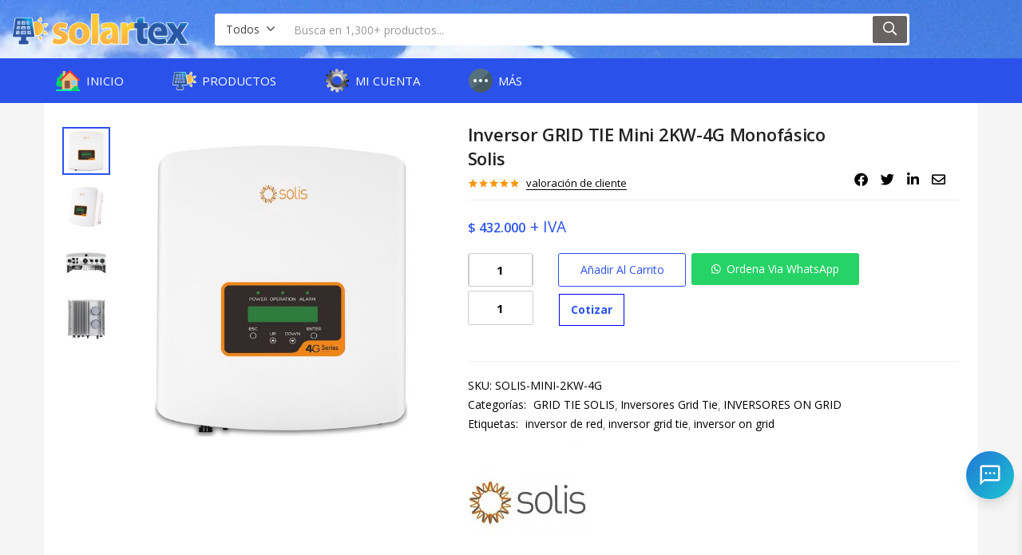

--- FILE ---
content_type: text/html; charset=UTF-8
request_url: https://www.solartex.cl/tienda/producto/inversor-grid-tie-mini-2kw-4g-monofasico-solis/
body_size: 54718
content:
<!DOCTYPE html>
<html lang="es">
<head>
	<meta charset="UTF-8" />
	<meta name="viewport" content="width=device-width, initial-scale=1" />
	<link rel="profile" href="//gmpg.org/xfn/11" />
	<meta name='robots' content='index, follow, max-image-preview:large, max-snippet:-1, max-video-preview:-1' />

            <script data-no-defer="1" data-ezscrex="false" data-cfasync="false" data-pagespeed-no-defer data-cookieconsent="ignore">
                var ctPublicFunctions = {"_ajax_nonce":"9309117f0c","_rest_nonce":"b7cff1beff","_ajax_url":"\/tienda\/wp-admin\/admin-ajax.php","_rest_url":"https:\/\/www.solartex.cl\/tienda\/wp-json\/","data__cookies_type":"native","data__ajax_type":"rest","data__bot_detector_enabled":"0","data__frontend_data_log_enabled":1,"cookiePrefix":"","wprocket_detected":false,"host_url":"www.solartex.cl","text__ee_click_to_select":"Click to select the whole data","text__ee_original_email":"The complete one is","text__ee_got_it":"Got it","text__ee_blocked":"Bloqueado","text__ee_cannot_connect":"Cannot connect","text__ee_cannot_decode":"Can not decode email. Unknown reason","text__ee_email_decoder":"CleanTalk email decoder","text__ee_wait_for_decoding":"The magic is on the way!","text__ee_decoding_process":"Please wait a few seconds while we decode the contact data."}
            </script>
        
            <script data-no-defer="1" data-ezscrex="false" data-cfasync="false" data-pagespeed-no-defer data-cookieconsent="ignore">
                var ctPublic = {"_ajax_nonce":"9309117f0c","settings__forms__check_internal":"0","settings__forms__check_external":"0","settings__forms__force_protection":"0","settings__forms__search_test":"1","settings__forms__wc_add_to_cart":"0","settings__data__bot_detector_enabled":"0","settings__sfw__anti_crawler":0,"blog_home":"https:\/\/www.solartex.cl\/tienda\/","pixel__setting":"0","pixel__enabled":false,"pixel__url":null,"data__email_check_before_post":"1","data__email_check_exist_post":"0","data__cookies_type":"native","data__key_is_ok":true,"data__visible_fields_required":true,"wl_brandname":"Anti-Spam by CleanTalk","wl_brandname_short":"CleanTalk","ct_checkjs_key":1073260417,"emailEncoderPassKey":"8bcd1484e42d87f0d6bb0234c9630f3c","bot_detector_forms_excluded":"W10=","advancedCacheExists":false,"varnishCacheExists":false,"wc_ajax_add_to_cart":true}
            </script>
        
	<!-- This site is optimized with the Yoast SEO Premium plugin v26.2 (Yoast SEO v26.6) - https://yoast.com/wordpress/plugins/seo/ -->
	<title>Inversor GRID TIE Mini 2KW-4G Monofásico Solis - Solartex Chile</title>
	<meta name="description" content="Inversor Grid Tie Mini 2KW-4G Monofásico SOLIS, la mas grande variedad de productos y accesorios solares que encontraras en Chile, Somos tu proveedor Solar en Chile." />
	<link rel="canonical" href="https://www.solartex.cl/tienda/producto/inversor-grid-tie-mini-2kw-4g-monofasico-solis/" />
	<meta property="og:locale" content="es_ES" />
	<meta property="og:type" content="article" />
	<meta property="og:title" content="Inversor GRID TIE Mini 2KW-4G Monofásico Solis" />
	<meta property="og:description" content="Inversor Grid Tie Mini 2KW-4G Monofásico SOLIS, la mas grande variedad de productos y accesorios solares que encontraras en Chile, Somos tu proveedor Solar en Chile." />
	<meta property="og:url" content="https://www.solartex.cl/tienda/producto/inversor-grid-tie-mini-2kw-4g-monofasico-solis/" />
	<meta property="og:site_name" content="Solartex Chile" />
	<meta property="article:publisher" content="https://www.facebook.com/solartexcolombia" />
	<meta property="article:modified_time" content="2025-10-10T14:02:01+00:00" />
	<meta property="og:image" content="https://www.solartex.cl/tienda/wp-content/uploads/2023/05/inversor-grid-tie-mini-2kw-4g-monofasico-solis.jpg" />
	<meta property="og:image:width" content="1500" />
	<meta property="og:image:height" content="1500" />
	<meta property="og:image:type" content="image/jpeg" />
	<meta name="twitter:card" content="summary_large_image" />
	<meta name="twitter:site" content="@solartexco" />
	<meta name="twitter:label1" content="Tiempo de lectura" />
	<meta name="twitter:data1" content="4 minutos" />
	<script type="application/ld+json" class="yoast-schema-graph">{"@context":"https://schema.org","@graph":[{"@type":"WebPage","@id":"https://www.solartex.cl/tienda/producto/inversor-grid-tie-mini-2kw-4g-monofasico-solis/","url":"https://www.solartex.cl/tienda/producto/inversor-grid-tie-mini-2kw-4g-monofasico-solis/","name":"Inversor GRID TIE Mini 2KW-4G Monofásico Solis - Solartex Chile","isPartOf":{"@id":"https://www.solartex.cl/tienda/#website"},"primaryImageOfPage":{"@id":"https://www.solartex.cl/tienda/producto/inversor-grid-tie-mini-2kw-4g-monofasico-solis/#primaryimage"},"image":{"@id":"https://www.solartex.cl/tienda/producto/inversor-grid-tie-mini-2kw-4g-monofasico-solis/#primaryimage"},"thumbnailUrl":"https://www.solartex.cl/tienda/wp-content/uploads/2023/05/inversor-grid-tie-mini-2kw-4g-monofasico-solis.jpg","datePublished":"2023-05-31T23:35:53+00:00","dateModified":"2025-10-10T14:02:01+00:00","description":"Inversor Grid Tie Mini 2KW-4G Monofásico SOLIS, la mas grande variedad de productos y accesorios solares que encontraras en Chile, Somos tu proveedor Solar en Chile.","breadcrumb":{"@id":"https://www.solartex.cl/tienda/producto/inversor-grid-tie-mini-2kw-4g-monofasico-solis/#breadcrumb"},"inLanguage":"es","potentialAction":[{"@type":"ReadAction","target":["https://www.solartex.cl/tienda/producto/inversor-grid-tie-mini-2kw-4g-monofasico-solis/"]}]},{"@type":"ImageObject","inLanguage":"es","@id":"https://www.solartex.cl/tienda/producto/inversor-grid-tie-mini-2kw-4g-monofasico-solis/#primaryimage","url":"https://www.solartex.cl/tienda/wp-content/uploads/2023/05/inversor-grid-tie-mini-2kw-4g-monofasico-solis.jpg","contentUrl":"https://www.solartex.cl/tienda/wp-content/uploads/2023/05/inversor-grid-tie-mini-2kw-4g-monofasico-solis.jpg","width":1500,"height":1500,"caption":"inversor grid tie mini 2kw-4g"},{"@type":"BreadcrumbList","@id":"https://www.solartex.cl/tienda/producto/inversor-grid-tie-mini-2kw-4g-monofasico-solis/#breadcrumb","itemListElement":[{"@type":"ListItem","position":1,"name":"Portada","item":"https://www.solartex.cl/tienda/"},{"@type":"ListItem","position":2,"name":"Productos","item":"https://www.solartex.cl/tienda/tienda-online/"},{"@type":"ListItem","position":3,"name":"Inversor GRID TIE Mini 2KW-4G Monofásico Solis"}]},{"@type":"WebSite","@id":"https://www.solartex.cl/tienda/#website","url":"https://www.solartex.cl/tienda/","name":"Solartex Chile","description":"Paneles Solares y Accesorios","publisher":{"@id":"https://www.solartex.cl/tienda/#organization"},"potentialAction":[{"@type":"SearchAction","target":{"@type":"EntryPoint","urlTemplate":"https://www.solartex.cl/tienda/?s={search_term_string}"},"query-input":{"@type":"PropertyValueSpecification","valueRequired":true,"valueName":"search_term_string"}}],"inLanguage":"es"},{"@type":"Organization","@id":"https://www.solartex.cl/tienda/#organization","name":"Solartex Colombia","url":"https://www.solartex.cl/tienda/","logo":{"@type":"ImageObject","inLanguage":"es","@id":"https://www.solartex.cl/tienda/#/schema/logo/image/","url":"https://www.solartex.cl/tienda/wp-content/uploads/2021/09/logo-solartex-550px.png","contentUrl":"https://www.solartex.cl/tienda/wp-content/uploads/2021/09/logo-solartex-550px.png","width":550,"height":99,"caption":"Solartex Colombia"},"image":{"@id":"https://www.solartex.cl/tienda/#/schema/logo/image/"},"sameAs":["https://www.facebook.com/solartexcolombia","https://x.com/solartexco"]}]}</script>
	<!-- / Yoast SEO Premium plugin. -->


<link rel='dns-prefetch' href='//cdn.jsdelivr.net' />
<link rel='dns-prefetch' href='//fonts.googleapis.com' />
<link rel="alternate" type="application/rss+xml" title="Solartex Chile &raquo; Feed" href="https://www.solartex.cl/tienda/feed/" />
<link rel="alternate" type="application/rss+xml" title="Solartex Chile &raquo; Feed de los comentarios" href="https://www.solartex.cl/tienda/comments/feed/" />
<link rel="alternate" type="application/rss+xml" title="Solartex Chile &raquo; Comentario Inversor GRID TIE Mini 2KW-4G Monofásico Solis del feed" href="https://www.solartex.cl/tienda/producto/inversor-grid-tie-mini-2kw-4g-monofasico-solis/feed/" />
<link rel="alternate" title="oEmbed (JSON)" type="application/json+oembed" href="https://www.solartex.cl/tienda/wp-json/oembed/1.0/embed?url=https%3A%2F%2Fwww.solartex.cl%2Ftienda%2Fproducto%2Finversor-grid-tie-mini-2kw-4g-monofasico-solis%2F" />
<link rel="alternate" title="oEmbed (XML)" type="text/xml+oembed" href="https://www.solartex.cl/tienda/wp-json/oembed/1.0/embed?url=https%3A%2F%2Fwww.solartex.cl%2Ftienda%2Fproducto%2Finversor-grid-tie-mini-2kw-4g-monofasico-solis%2F&#038;format=xml" />
<style id='wp-img-auto-sizes-contain-inline-css' type='text/css'>
img:is([sizes=auto i],[sizes^="auto," i]){contain-intrinsic-size:3000px 1500px}
/*# sourceURL=wp-img-auto-sizes-contain-inline-css */
</style>
<link rel='stylesheet' id='besa-template-css-css' href='https://www.solartex.cl/tienda/wp-content/themes/besa/css/template2.css?ver=1.0' type='text/css' media='all' />
<link rel='stylesheet' id='easy-autocomplete-css' href='https://www.solartex.cl/tienda/wp-content/plugins/woocommerce-products-filter/js/easy-autocomplete/easy-autocomplete.min.css?ver=3.3.6.5' type='text/css' media='all' />
<link rel='stylesheet' id='easy-autocomplete-theme-css' href='https://www.solartex.cl/tienda/wp-content/plugins/woocommerce-products-filter/js/easy-autocomplete/easy-autocomplete.themes.min.css?ver=3.3.6.5' type='text/css' media='all' />
<link rel='stylesheet' id='dashicons-css' href='https://www.solartex.cl/tienda/wp-includes/css/dashicons.min.css?ver=6.9' type='text/css' media='all' />
<link rel='stylesheet' id='elusive-css' href='https://www.solartex.cl/tienda/wp-content/plugins/menu-icons/vendor/codeinwp/icon-picker/css/types/elusive.min.css?ver=2.0' type='text/css' media='all' />
<link rel='stylesheet' id='menu-icon-font-awesome-css' href='https://www.solartex.cl/tienda/wp-content/plugins/menu-icons/css/fontawesome/css/all.min.css?ver=5.15.4' type='text/css' media='all' />
<link rel='stylesheet' id='foundation-icons-css' href='https://www.solartex.cl/tienda/wp-content/plugins/menu-icons/vendor/codeinwp/icon-picker/css/types/foundation-icons.min.css?ver=3.0' type='text/css' media='all' />
<link rel='stylesheet' id='genericons-css' href='https://www.solartex.cl/tienda/wp-content/plugins/menu-icons/vendor/codeinwp/icon-picker/css/types/genericons.min.css?ver=3.4' type='text/css' media='all' />
<link rel='stylesheet' id='menu-icons-extra-css' href='https://www.solartex.cl/tienda/wp-content/plugins/menu-icons/css/extra.min.css?ver=0.13.20' type='text/css' media='all' />
<link rel='stylesheet' id='fluentform-elementor-widget-css' href='https://www.solartex.cl/tienda/wp-content/plugins/fluentform/assets/css/fluent-forms-elementor-widget.css?ver=6.1.14' type='text/css' media='all' />
<style id='wp-emoji-styles-inline-css' type='text/css'>

	img.wp-smiley, img.emoji {
		display: inline !important;
		border: none !important;
		box-shadow: none !important;
		height: 1em !important;
		width: 1em !important;
		margin: 0 0.07em !important;
		vertical-align: -0.1em !important;
		background: none !important;
		padding: 0 !important;
	}
/*# sourceURL=wp-emoji-styles-inline-css */
</style>
<link rel='stylesheet' id='wp-block-library-css' href='https://www.solartex.cl/tienda/wp-includes/css/dist/block-library/style.min.css?ver=6.9' type='text/css' media='all' />
<style id='classic-theme-styles-inline-css' type='text/css'>
/*! This file is auto-generated */
.wp-block-button__link{color:#fff;background-color:#32373c;border-radius:9999px;box-shadow:none;text-decoration:none;padding:calc(.667em + 2px) calc(1.333em + 2px);font-size:1.125em}.wp-block-file__button{background:#32373c;color:#fff;text-decoration:none}
/*# sourceURL=/wp-includes/css/classic-themes.min.css */
</style>
<link rel='stylesheet' id='cr-frontend-css-css' href='https://www.solartex.cl/tienda/wp-content/plugins/customer-reviews-woocommerce/css/frontend.css?ver=5.97.0' type='text/css' media='all' />
<link rel='stylesheet' id='cr-badges-css-css' href='https://www.solartex.cl/tienda/wp-content/plugins/customer-reviews-woocommerce/css/badges.css?ver=5.97.0' type='text/css' media='all' />
<style id='global-styles-inline-css' type='text/css'>
:root{--wp--preset--aspect-ratio--square: 1;--wp--preset--aspect-ratio--4-3: 4/3;--wp--preset--aspect-ratio--3-4: 3/4;--wp--preset--aspect-ratio--3-2: 3/2;--wp--preset--aspect-ratio--2-3: 2/3;--wp--preset--aspect-ratio--16-9: 16/9;--wp--preset--aspect-ratio--9-16: 9/16;--wp--preset--color--black: #000000;--wp--preset--color--cyan-bluish-gray: #abb8c3;--wp--preset--color--white: #ffffff;--wp--preset--color--pale-pink: #f78da7;--wp--preset--color--vivid-red: #cf2e2e;--wp--preset--color--luminous-vivid-orange: #ff6900;--wp--preset--color--luminous-vivid-amber: #fcb900;--wp--preset--color--light-green-cyan: #7bdcb5;--wp--preset--color--vivid-green-cyan: #00d084;--wp--preset--color--pale-cyan-blue: #8ed1fc;--wp--preset--color--vivid-cyan-blue: #0693e3;--wp--preset--color--vivid-purple: #9b51e0;--wp--preset--gradient--vivid-cyan-blue-to-vivid-purple: linear-gradient(135deg,rgb(6,147,227) 0%,rgb(155,81,224) 100%);--wp--preset--gradient--light-green-cyan-to-vivid-green-cyan: linear-gradient(135deg,rgb(122,220,180) 0%,rgb(0,208,130) 100%);--wp--preset--gradient--luminous-vivid-amber-to-luminous-vivid-orange: linear-gradient(135deg,rgb(252,185,0) 0%,rgb(255,105,0) 100%);--wp--preset--gradient--luminous-vivid-orange-to-vivid-red: linear-gradient(135deg,rgb(255,105,0) 0%,rgb(207,46,46) 100%);--wp--preset--gradient--very-light-gray-to-cyan-bluish-gray: linear-gradient(135deg,rgb(238,238,238) 0%,rgb(169,184,195) 100%);--wp--preset--gradient--cool-to-warm-spectrum: linear-gradient(135deg,rgb(74,234,220) 0%,rgb(151,120,209) 20%,rgb(207,42,186) 40%,rgb(238,44,130) 60%,rgb(251,105,98) 80%,rgb(254,248,76) 100%);--wp--preset--gradient--blush-light-purple: linear-gradient(135deg,rgb(255,206,236) 0%,rgb(152,150,240) 100%);--wp--preset--gradient--blush-bordeaux: linear-gradient(135deg,rgb(254,205,165) 0%,rgb(254,45,45) 50%,rgb(107,0,62) 100%);--wp--preset--gradient--luminous-dusk: linear-gradient(135deg,rgb(255,203,112) 0%,rgb(199,81,192) 50%,rgb(65,88,208) 100%);--wp--preset--gradient--pale-ocean: linear-gradient(135deg,rgb(255,245,203) 0%,rgb(182,227,212) 50%,rgb(51,167,181) 100%);--wp--preset--gradient--electric-grass: linear-gradient(135deg,rgb(202,248,128) 0%,rgb(113,206,126) 100%);--wp--preset--gradient--midnight: linear-gradient(135deg,rgb(2,3,129) 0%,rgb(40,116,252) 100%);--wp--preset--font-size--small: 13px;--wp--preset--font-size--medium: 20px;--wp--preset--font-size--large: 36px;--wp--preset--font-size--x-large: 42px;--wp--preset--spacing--20: 0.44rem;--wp--preset--spacing--30: 0.67rem;--wp--preset--spacing--40: 1rem;--wp--preset--spacing--50: 1.5rem;--wp--preset--spacing--60: 2.25rem;--wp--preset--spacing--70: 3.38rem;--wp--preset--spacing--80: 5.06rem;--wp--preset--shadow--natural: 6px 6px 9px rgba(0, 0, 0, 0.2);--wp--preset--shadow--deep: 12px 12px 50px rgba(0, 0, 0, 0.4);--wp--preset--shadow--sharp: 6px 6px 0px rgba(0, 0, 0, 0.2);--wp--preset--shadow--outlined: 6px 6px 0px -3px rgb(255, 255, 255), 6px 6px rgb(0, 0, 0);--wp--preset--shadow--crisp: 6px 6px 0px rgb(0, 0, 0);}:where(.is-layout-flex){gap: 0.5em;}:where(.is-layout-grid){gap: 0.5em;}body .is-layout-flex{display: flex;}.is-layout-flex{flex-wrap: wrap;align-items: center;}.is-layout-flex > :is(*, div){margin: 0;}body .is-layout-grid{display: grid;}.is-layout-grid > :is(*, div){margin: 0;}:where(.wp-block-columns.is-layout-flex){gap: 2em;}:where(.wp-block-columns.is-layout-grid){gap: 2em;}:where(.wp-block-post-template.is-layout-flex){gap: 1.25em;}:where(.wp-block-post-template.is-layout-grid){gap: 1.25em;}.has-black-color{color: var(--wp--preset--color--black) !important;}.has-cyan-bluish-gray-color{color: var(--wp--preset--color--cyan-bluish-gray) !important;}.has-white-color{color: var(--wp--preset--color--white) !important;}.has-pale-pink-color{color: var(--wp--preset--color--pale-pink) !important;}.has-vivid-red-color{color: var(--wp--preset--color--vivid-red) !important;}.has-luminous-vivid-orange-color{color: var(--wp--preset--color--luminous-vivid-orange) !important;}.has-luminous-vivid-amber-color{color: var(--wp--preset--color--luminous-vivid-amber) !important;}.has-light-green-cyan-color{color: var(--wp--preset--color--light-green-cyan) !important;}.has-vivid-green-cyan-color{color: var(--wp--preset--color--vivid-green-cyan) !important;}.has-pale-cyan-blue-color{color: var(--wp--preset--color--pale-cyan-blue) !important;}.has-vivid-cyan-blue-color{color: var(--wp--preset--color--vivid-cyan-blue) !important;}.has-vivid-purple-color{color: var(--wp--preset--color--vivid-purple) !important;}.has-black-background-color{background-color: var(--wp--preset--color--black) !important;}.has-cyan-bluish-gray-background-color{background-color: var(--wp--preset--color--cyan-bluish-gray) !important;}.has-white-background-color{background-color: var(--wp--preset--color--white) !important;}.has-pale-pink-background-color{background-color: var(--wp--preset--color--pale-pink) !important;}.has-vivid-red-background-color{background-color: var(--wp--preset--color--vivid-red) !important;}.has-luminous-vivid-orange-background-color{background-color: var(--wp--preset--color--luminous-vivid-orange) !important;}.has-luminous-vivid-amber-background-color{background-color: var(--wp--preset--color--luminous-vivid-amber) !important;}.has-light-green-cyan-background-color{background-color: var(--wp--preset--color--light-green-cyan) !important;}.has-vivid-green-cyan-background-color{background-color: var(--wp--preset--color--vivid-green-cyan) !important;}.has-pale-cyan-blue-background-color{background-color: var(--wp--preset--color--pale-cyan-blue) !important;}.has-vivid-cyan-blue-background-color{background-color: var(--wp--preset--color--vivid-cyan-blue) !important;}.has-vivid-purple-background-color{background-color: var(--wp--preset--color--vivid-purple) !important;}.has-black-border-color{border-color: var(--wp--preset--color--black) !important;}.has-cyan-bluish-gray-border-color{border-color: var(--wp--preset--color--cyan-bluish-gray) !important;}.has-white-border-color{border-color: var(--wp--preset--color--white) !important;}.has-pale-pink-border-color{border-color: var(--wp--preset--color--pale-pink) !important;}.has-vivid-red-border-color{border-color: var(--wp--preset--color--vivid-red) !important;}.has-luminous-vivid-orange-border-color{border-color: var(--wp--preset--color--luminous-vivid-orange) !important;}.has-luminous-vivid-amber-border-color{border-color: var(--wp--preset--color--luminous-vivid-amber) !important;}.has-light-green-cyan-border-color{border-color: var(--wp--preset--color--light-green-cyan) !important;}.has-vivid-green-cyan-border-color{border-color: var(--wp--preset--color--vivid-green-cyan) !important;}.has-pale-cyan-blue-border-color{border-color: var(--wp--preset--color--pale-cyan-blue) !important;}.has-vivid-cyan-blue-border-color{border-color: var(--wp--preset--color--vivid-cyan-blue) !important;}.has-vivid-purple-border-color{border-color: var(--wp--preset--color--vivid-purple) !important;}.has-vivid-cyan-blue-to-vivid-purple-gradient-background{background: var(--wp--preset--gradient--vivid-cyan-blue-to-vivid-purple) !important;}.has-light-green-cyan-to-vivid-green-cyan-gradient-background{background: var(--wp--preset--gradient--light-green-cyan-to-vivid-green-cyan) !important;}.has-luminous-vivid-amber-to-luminous-vivid-orange-gradient-background{background: var(--wp--preset--gradient--luminous-vivid-amber-to-luminous-vivid-orange) !important;}.has-luminous-vivid-orange-to-vivid-red-gradient-background{background: var(--wp--preset--gradient--luminous-vivid-orange-to-vivid-red) !important;}.has-very-light-gray-to-cyan-bluish-gray-gradient-background{background: var(--wp--preset--gradient--very-light-gray-to-cyan-bluish-gray) !important;}.has-cool-to-warm-spectrum-gradient-background{background: var(--wp--preset--gradient--cool-to-warm-spectrum) !important;}.has-blush-light-purple-gradient-background{background: var(--wp--preset--gradient--blush-light-purple) !important;}.has-blush-bordeaux-gradient-background{background: var(--wp--preset--gradient--blush-bordeaux) !important;}.has-luminous-dusk-gradient-background{background: var(--wp--preset--gradient--luminous-dusk) !important;}.has-pale-ocean-gradient-background{background: var(--wp--preset--gradient--pale-ocean) !important;}.has-electric-grass-gradient-background{background: var(--wp--preset--gradient--electric-grass) !important;}.has-midnight-gradient-background{background: var(--wp--preset--gradient--midnight) !important;}.has-small-font-size{font-size: var(--wp--preset--font-size--small) !important;}.has-medium-font-size{font-size: var(--wp--preset--font-size--medium) !important;}.has-large-font-size{font-size: var(--wp--preset--font-size--large) !important;}.has-x-large-font-size{font-size: var(--wp--preset--font-size--x-large) !important;}
:where(.wp-block-post-template.is-layout-flex){gap: 1.25em;}:where(.wp-block-post-template.is-layout-grid){gap: 1.25em;}
:where(.wp-block-term-template.is-layout-flex){gap: 1.25em;}:where(.wp-block-term-template.is-layout-grid){gap: 1.25em;}
:where(.wp-block-columns.is-layout-flex){gap: 2em;}:where(.wp-block-columns.is-layout-grid){gap: 2em;}
:root :where(.wp-block-pullquote){font-size: 1.5em;line-height: 1.6;}
/*# sourceURL=global-styles-inline-css */
</style>
<link rel='stylesheet' id='cleantalk-public-css-css' href='https://www.solartex.cl/tienda/wp-content/plugins/cleantalk-spam-protect/css/cleantalk-public.min.css?ver=6.71_1769106692' type='text/css' media='all' />
<link rel='stylesheet' id='cleantalk-email-decoder-css-css' href='https://www.solartex.cl/tienda/wp-content/plugins/cleantalk-spam-protect/css/cleantalk-email-decoder.min.css?ver=6.71_1769106692' type='text/css' media='all' />
<link rel='stylesheet' id='rmp-menu-styles-css' href='https://www.solartex.cl/tienda/wp-content/uploads/rmp-menu/css/rmp-menu.css?ver=19.57.03' type='text/css' media='all' />
<link rel='stylesheet' id='slicewp-style-css' href='https://www.solartex.cl/tienda/wp-content/plugins/slicewp/assets/css/style-front-end.css?ver=1.2.3' type='text/css' media='all' />
<link rel='stylesheet' id='pif-styles-css' href='https://www.solartex.cl/tienda/wp-content/plugins/woocommerce-product-image-flipper/assets/css/style.css?ver=6.9' type='text/css' media='all' />
<link rel='stylesheet' id='woof-css' href='https://www.solartex.cl/tienda/wp-content/plugins/woocommerce-products-filter/css/front.css?ver=3.3.6.5' type='text/css' media='all' />
<style id='woof-inline-css' type='text/css'>

.woof_products_top_panel li span, .woof_products_top_panel2 li span{background: url(https://www.solartex.cl/tienda/wp-content/plugins/woocommerce-products-filter/img/delete.png);background-size: 14px 14px;background-repeat: no-repeat;background-position: right;}
.woof_edit_view{
                    display: none;
                }

/*# sourceURL=woof-inline-css */
</style>
<link rel='stylesheet' id='chosen-drop-down-css' href='https://www.solartex.cl/tienda/wp-content/plugins/woocommerce-products-filter/js/chosen/chosen.min.css?ver=3.3.6.5' type='text/css' media='all' />
<link rel='stylesheet' id='woof_by_author_html_items-css' href='https://www.solartex.cl/tienda/wp-content/plugins/woocommerce-products-filter/ext/by_author/css/by_author.css?ver=3.3.6.5' type='text/css' media='all' />
<link rel='stylesheet' id='woof_by_backorder_html_items-css' href='https://www.solartex.cl/tienda/wp-content/plugins/woocommerce-products-filter/ext/by_backorder/css/by_backorder.css?ver=3.3.6.5' type='text/css' media='all' />
<link rel='stylesheet' id='woof_by_featured_html_items-css' href='https://www.solartex.cl/tienda/wp-content/plugins/woocommerce-products-filter/ext/by_featured/css/by_featured.css?ver=3.3.6.5' type='text/css' media='all' />
<link rel='stylesheet' id='woof_by_instock_html_items-css' href='https://www.solartex.cl/tienda/wp-content/plugins/woocommerce-products-filter/ext/by_instock/css/by_instock.css?ver=3.3.6.5' type='text/css' media='all' />
<link rel='stylesheet' id='woof_by_onsales_html_items-css' href='https://www.solartex.cl/tienda/wp-content/plugins/woocommerce-products-filter/ext/by_onsales/css/by_onsales.css?ver=3.3.6.5' type='text/css' media='all' />
<link rel='stylesheet' id='woof_by_sku_html_items-css' href='https://www.solartex.cl/tienda/wp-content/plugins/woocommerce-products-filter/ext/by_sku/css/by_sku.css?ver=3.3.6.5' type='text/css' media='all' />
<link rel='stylesheet' id='woof_by_text_html_items-css' href='https://www.solartex.cl/tienda/wp-content/plugins/woocommerce-products-filter/ext/by_text/assets/css/front.css?ver=3.3.6.5' type='text/css' media='all' />
<link rel='stylesheet' id='woof_color_html_items-css' href='https://www.solartex.cl/tienda/wp-content/plugins/woocommerce-products-filter/ext/color/css/html_types/color.css?ver=3.3.6.5' type='text/css' media='all' />
<link rel='stylesheet' id='woof_image_html_items-css' href='https://www.solartex.cl/tienda/wp-content/plugins/woocommerce-products-filter/ext/image/css/html_types/image.css?ver=3.3.6.5' type='text/css' media='all' />
<link rel='stylesheet' id='woof_label_html_items-css' href='https://www.solartex.cl/tienda/wp-content/plugins/woocommerce-products-filter/ext/label/css/html_types/label.css?ver=3.3.6.5' type='text/css' media='all' />
<link rel='stylesheet' id='woof_select_hierarchy_html_items-css' href='https://www.solartex.cl/tienda/wp-content/plugins/woocommerce-products-filter/ext/select_hierarchy/css/html_types/select_hierarchy.css?ver=3.3.6.5' type='text/css' media='all' />
<link rel='stylesheet' id='woof_select_radio_check_html_items-css' href='https://www.solartex.cl/tienda/wp-content/plugins/woocommerce-products-filter/ext/select_radio_check/css/html_types/select_radio_check.css?ver=3.3.6.5' type='text/css' media='all' />
<link rel='stylesheet' id='woof_slider_html_items-css' href='https://www.solartex.cl/tienda/wp-content/plugins/woocommerce-products-filter/ext/slider/css/html_types/slider.css?ver=3.3.6.5' type='text/css' media='all' />
<link rel='stylesheet' id='woof_sd_html_items_checkbox-css' href='https://www.solartex.cl/tienda/wp-content/plugins/woocommerce-products-filter/ext/smart_designer/css/elements/checkbox.css?ver=3.3.6.5' type='text/css' media='all' />
<link rel='stylesheet' id='woof_sd_html_items_radio-css' href='https://www.solartex.cl/tienda/wp-content/plugins/woocommerce-products-filter/ext/smart_designer/css/elements/radio.css?ver=3.3.6.5' type='text/css' media='all' />
<link rel='stylesheet' id='woof_sd_html_items_switcher-css' href='https://www.solartex.cl/tienda/wp-content/plugins/woocommerce-products-filter/ext/smart_designer/css/elements/switcher.css?ver=3.3.6.5' type='text/css' media='all' />
<link rel='stylesheet' id='woof_sd_html_items_color-css' href='https://www.solartex.cl/tienda/wp-content/plugins/woocommerce-products-filter/ext/smart_designer/css/elements/color.css?ver=3.3.6.5' type='text/css' media='all' />
<link rel='stylesheet' id='woof_sd_html_items_tooltip-css' href='https://www.solartex.cl/tienda/wp-content/plugins/woocommerce-products-filter/ext/smart_designer/css/tooltip.css?ver=3.3.6.5' type='text/css' media='all' />
<link rel='stylesheet' id='woof_sd_html_items_front-css' href='https://www.solartex.cl/tienda/wp-content/plugins/woocommerce-products-filter/ext/smart_designer/css/front.css?ver=3.3.6.5' type='text/css' media='all' />
<link rel='stylesheet' id='woof-switcher23-css' href='https://www.solartex.cl/tienda/wp-content/plugins/woocommerce-products-filter/css/switcher.css?ver=3.3.6.5' type='text/css' media='all' />
<link rel='stylesheet' id='photoswipe-css' href='https://www.solartex.cl/tienda/wp-content/plugins/woocommerce/assets/css/photoswipe/photoswipe.min.css?ver=10.4.3' type='text/css' media='all' />
<link rel='stylesheet' id='photoswipe-default-skin-css' href='https://www.solartex.cl/tienda/wp-content/plugins/woocommerce/assets/css/photoswipe/default-skin/default-skin.min.css?ver=10.4.3' type='text/css' media='all' />
<link rel='stylesheet' id='woocommerce-layout-css' href='https://www.solartex.cl/tienda/wp-content/plugins/woocommerce/assets/css/woocommerce-layout.css?ver=10.4.3' type='text/css' media='all' />
<link rel='stylesheet' id='woocommerce-smallscreen-css' href='https://www.solartex.cl/tienda/wp-content/plugins/woocommerce/assets/css/woocommerce-smallscreen.css?ver=10.4.3' type='text/css' media='only screen and (max-width: 768px)' />
<link rel='stylesheet' id='woocommerce-general-css' href='https://www.solartex.cl/tienda/wp-content/plugins/woocommerce/assets/css/woocommerce.css?ver=10.4.3' type='text/css' media='all' />
<style id='woocommerce-inline-inline-css' type='text/css'>
.woocommerce form .form-row .required { visibility: visible; }
/*# sourceURL=woocommerce-inline-inline-css */
</style>
<link rel='stylesheet' id='wa_order_style-css' href='https://www.solartex.cl/tienda/wp-content/plugins/oneclick-whatsapp-order/assets/css/main-style.css?ver=1.1.0' type='text/css' media='all' />
<link rel='stylesheet' id='solartex-chatbot-css' href='https://www.solartex.cl/tienda/wp-content/plugins/solartex-chatbot-plugin/public/chatbot.css?ver=2.0.0' type='text/css' media='all' />
<style id='solartex-chatbot-inline-css' type='text/css'>

            :root {
                --chatbot-primary-color: #2276d6;
                --chatbot-secondary-color: #1bc4d1;
            }
            #chatbot-button {
                bottom: 95px; right: 10px;
                width: 60px;
                height: 60px;
                background: linear-gradient(135deg, #2276d6 0%, #1bc4d1 100%);
            }
            #chatbot-container {
                width: 380px;
                height: 600px;
                right: 10px;
                bottom: 165px;
            }
            .chatbot-header {
                background: linear-gradient(135deg, #2276d6 0%, #1bc4d1 100%);
            }
            .chatbot-message.user .message-bubble {
                background: #2276d6;
            }
            .quick-reply-btn {
                border-color: #2276d6;
                color: #2276d6;
            }
            .quick-reply-btn:hover {
                background: #2276d6;
            }
            .chatbot-send-btn {
                background: #2276d6;
            }
            .chatbot-send-btn:hover {
                background: #1bc4d1;
            }
            .product-card:hover,
            .product-card.selected {
                border-color: #2276d6;
            }
            .product-price {
                color: #2276d6;
            }
        
/*# sourceURL=solartex-chatbot-inline-css */
</style>
<link rel='stylesheet' id='woo-variation-swatches-css' href='https://www.solartex.cl/tienda/wp-content/plugins/woo-variation-swatches/assets/css/frontend.min.css?ver=1763466382' type='text/css' media='all' />
<style id='woo-variation-swatches-inline-css' type='text/css'>
:root {
--wvs-tick:url("data:image/svg+xml;utf8,%3Csvg filter='drop-shadow(0px 0px 2px rgb(0 0 0 / .8))' xmlns='http://www.w3.org/2000/svg'  viewBox='0 0 30 30'%3E%3Cpath fill='none' stroke='%23ffffff' stroke-linecap='round' stroke-linejoin='round' stroke-width='4' d='M4 16L11 23 27 7'/%3E%3C/svg%3E");

--wvs-cross:url("data:image/svg+xml;utf8,%3Csvg filter='drop-shadow(0px 0px 5px rgb(255 255 255 / .6))' xmlns='http://www.w3.org/2000/svg' width='72px' height='72px' viewBox='0 0 24 24'%3E%3Cpath fill='none' stroke='%23ff0000' stroke-linecap='round' stroke-width='0.6' d='M5 5L19 19M19 5L5 19'/%3E%3C/svg%3E");
--wvs-single-product-item-width:30px;
--wvs-single-product-item-height:30px;
--wvs-single-product-item-font-size:16px}
/*# sourceURL=woo-variation-swatches-inline-css */
</style>
<link rel='stylesheet' id='xoo-wsc-fonts-css' href='https://www.solartex.cl/tienda/wp-content/plugins/side-cart-woocommerce/assets/css/xoo-wsc-fonts.css?ver=2.7.2' type='text/css' media='all' />
<link rel='stylesheet' id='xoo-wsc-style-css' href='https://www.solartex.cl/tienda/wp-content/plugins/side-cart-woocommerce/assets/css/xoo-wsc-style.css?ver=2.7.2' type='text/css' media='all' />
<style id='xoo-wsc-style-inline-css' type='text/css'>
a.xoo-wsc-ft-btn:nth-child(3){
		grid-column: 1/-1;
	}



.xoo-wsc-ft-buttons-cont a.xoo-wsc-ft-btn, .xoo-wsc-container .xoo-wsc-btn {
	background-color: #000000;
	color: #ffffff;
	border: 2px solid #ffffff;
	padding: 10px 20px;
}

.xoo-wsc-ft-buttons-cont a.xoo-wsc-ft-btn:hover, .xoo-wsc-container .xoo-wsc-btn:hover {
	background-color: #ffffff;
	color: #000000;
	border: 2px solid #000000;
}

 

.xoo-wsc-footer{
	background-color: #dbdbdb;
	color: #4f564c;
	padding: 10px 20px;
	box-shadow: 0 -1px 10px #0000001a;
}

.xoo-wsc-footer, .xoo-wsc-footer a, .xoo-wsc-footer .amount{
	font-size: 14px;
}

.xoo-wsc-btn .amount{
	color: #ffffff}

.xoo-wsc-btn:hover .amount{
	color: #000000;
}

.xoo-wsc-ft-buttons-cont{
	grid-template-columns: 2fr 2fr;
}

.xoo-wsc-basket{
	bottom: 12px;
	right: 0px;
	background-color: #ffffff;
	color: #3571e0;
	box-shadow: 0 1px 4px 0;
	border-radius: 50%;
	display: none;
	width: 48px;
	height: 48px;
}


.xoo-wsc-bki{
	font-size: 25px}

.xoo-wsc-items-count{
	top: -9px;
	left: -8px;
}

.xoo-wsc-items-count, .xoo-wsch-items-count{
	background-color: #3571e0;
	color: #ffffff;
}

.xoo-wsc-container, .xoo-wsc-slider{
	max-width: 320px;
	right: -320px;
	max-height: 100vh;
	bottom: 0;
	font-family: }


.xoo-wsc-cart-active .xoo-wsc-container, .xoo-wsc-slider-active .xoo-wsc-slider{
	right: 0;
}


.xoo-wsc-cart-active .xoo-wsc-basket{
	right: 320px;
}

.xoo-wsc-slider{
	right: -320px;
}

span.xoo-wsch-close {
    font-size: 20px;
}

	.xoo-wsch-top{
		justify-content: center;
	}
	span.xoo-wsch-close {
	    right: 10px;
	}

.xoo-wsch-text{
	font-size: 20px;
}

.xoo-wsc-header{
	color: #000000;
	background-color: #d6d6d6;
	border-bottom: 2px solid #eee;
	padding: 15px 15px;
}


.xoo-wsc-body{
	background-color: #f8f9fa;
}

.xoo-wsc-products:not(.xoo-wsc-pattern-card), .xoo-wsc-products:not(.xoo-wsc-pattern-card) span.amount, .xoo-wsc-products:not(.xoo-wsc-pattern-card) a{
	font-size: 12px;
	color: #000000;
}

.xoo-wsc-products:not(.xoo-wsc-pattern-card) .xoo-wsc-product{
	padding: 20px 15px;
	margin: 10px 15px;
	border-radius: 5px;
	box-shadow: 0 2px 2px #00000005;
	background-color: #ffffff;
}

.xoo-wsc-sum-col{
	justify-content: center;
}


/** Shortcode **/
.xoo-wsc-sc-count{
	background-color: #000000;
	color: #ffffff;
}

.xoo-wsc-sc-bki{
	font-size: 26px;
	color: #000000;
}
.xoo-wsc-sc-cont{
	color: #000000;
}


.xoo-wsc-product dl.variation {
	display: block;
}


.xoo-wsc-product-cont{
	padding: 10px 10px;
}

.xoo-wsc-products:not(.xoo-wsc-pattern-card) .xoo-wsc-img-col{
	width: 42%;
}

.xoo-wsc-pattern-card .xoo-wsc-img-col img{
	max-width: 100%;
	height: auto;
}

.xoo-wsc-products:not(.xoo-wsc-pattern-card) .xoo-wsc-sum-col{
	width: 58%;
}

.xoo-wsc-pattern-card .xoo-wsc-product-cont{
	width: 50% 
}

@media only screen and (max-width: 600px) {
	.xoo-wsc-pattern-card .xoo-wsc-product-cont  {
		width: 50%;
	}
}


.xoo-wsc-pattern-card .xoo-wsc-product{
	border: 0;
	box-shadow: 0px 10px 15px -12px #0000001a;
}


.xoo-wsc-sm-front{
	background-color: #eee;
}
.xoo-wsc-pattern-card, .xoo-wsc-sm-front{
	border-bottom-left-radius: 5px;
	border-bottom-right-radius: 5px;
}
.xoo-wsc-pattern-card, .xoo-wsc-img-col img, .xoo-wsc-img-col, .xoo-wsc-sm-back-cont{
	border-top-left-radius: 5px;
	border-top-right-radius: 5px;
}
.xoo-wsc-sm-back{
	background-color: #fff;
}
.xoo-wsc-pattern-card, .xoo-wsc-pattern-card a, .xoo-wsc-pattern-card .amount{
	font-size: 12px;
}

.xoo-wsc-sm-front, .xoo-wsc-sm-front a, .xoo-wsc-sm-front .amount{
	color: #000;
}

.xoo-wsc-sm-back, .xoo-wsc-sm-back a, .xoo-wsc-sm-back .amount{
	color: #000;
}


.magictime {
    animation-duration: 0.5s;
}



span.xoo-wsch-items-count{
	height: 20px;
	line-height: 20px;
	width: 20px;
}

span.xoo-wsch-icon{
	font-size: 30px
}

.xoo-wsc-smr-del{
	font-size: 12px
}
/*# sourceURL=xoo-wsc-style-inline-css */
</style>
<link rel='stylesheet' id='besa-theme-fonts-css' href='https://fonts.googleapis.com/css?family=Open%20Sans%3A400%2C600%2C700%2C800&#038;subset=latin%2Clatin-ext&#038;display=swap' type='text/css' media='all' />
<link rel='stylesheet' id='pwb-styles-frontend-css' href='https://www.solartex.cl/tienda/wp-content/plugins/perfect-woocommerce-brands/build/frontend/css/style.css?ver=3.6.8' type='text/css' media='all' />
<link rel='stylesheet' id='code-snippets-site-styles-css' href='https://www.solartex.cl/tienda/?code-snippets-css=1&#038;ver=52' type='text/css' media='all' />
<link rel='stylesheet' id='bootstrap-css' href='https://www.solartex.cl/tienda/wp-content/themes/besa/css/bootstrap.css?ver=4.3.1' type='text/css' media='all' />
<link rel='stylesheet' id='elementor-frontend-css' href='https://www.solartex.cl/tienda/wp-content/plugins/elementor/assets/css/frontend.min.css?ver=3.34.2' type='text/css' media='all' />
<style id='elementor-frontend-inline-css' type='text/css'>
.elementor-kit-22553{--e-global-color-primary:#6EC1E4;--e-global-color-secondary:#54595F;--e-global-color-text:#7A7A7A;--e-global-color-accent:#61CE70;--e-global-typography-primary-font-family:"Roboto";--e-global-typography-primary-font-weight:600;--e-global-typography-secondary-font-family:"Roboto Slab";--e-global-typography-secondary-font-weight:400;--e-global-typography-text-font-family:"Roboto";--e-global-typography-text-font-weight:400;--e-global-typography-accent-font-family:"Roboto";--e-global-typography-accent-font-weight:500;}.elementor-kit-22553 e-page-transition{background-color:#FFBC7D;}.elementor-section.elementor-section-boxed > .elementor-container{max-width:1200px;}.e-con{--container-max-width:1200px;}.elementor-widget:not(:last-child){--kit-widget-spacing:0px;}.elementor-element{--widgets-spacing:0px 0px;--widgets-spacing-row:0px;--widgets-spacing-column:0px;}{}h1.page-title{display:var(--page-title-display);}@media(max-width:1024px){.elementor-section.elementor-section-boxed > .elementor-container{max-width:1024px;}.e-con{--container-max-width:1024px;}}@media(max-width:767px){.elementor-section.elementor-section-boxed > .elementor-container{max-width:767px;}.e-con{--container-max-width:767px;}}
.elementor-22848 .elementor-element.elementor-element-aebcae1 > .elementor-container > .elementor-column > .elementor-widget-wrap{align-content:center;align-items:center;}.elementor-22848 .elementor-element.elementor-element-aebcae1:not(.elementor-motion-effects-element-type-background), .elementor-22848 .elementor-element.elementor-element-aebcae1 > .elementor-motion-effects-container > .elementor-motion-effects-layer{background-color:#686260;background-image:url("https://www.solartex.cl/tienda/wp-content/uploads/2019/11/banner-solar4.jpg");}.elementor-22848 .elementor-element.elementor-element-aebcae1{transition:background 0.3s, border 0.3s, border-radius 0.3s, box-shadow 0.3s;padding:17px 0px 16px 0px;}.elementor-22848 .elementor-element.elementor-element-aebcae1 > .elementor-background-overlay{transition:background 0.3s, border-radius 0.3s, opacity 0.3s;}.elementor-bc-flex-widget .elementor-22848 .elementor-element.elementor-element-baf9b5f.elementor-column .elementor-widget-wrap{align-items:center;}.elementor-22848 .elementor-element.elementor-element-baf9b5f.elementor-column.elementor-element[data-element_type="column"] > .elementor-widget-wrap.elementor-element-populated{align-content:center;align-items:center;}.elementor-22848 .elementor-element.elementor-element-baf9b5f.elementor-column > .elementor-widget-wrap{justify-content:space-between;}.elementor-22848 .elementor-element.elementor-element-3ec6c60{margin:0px 0px calc(var(--kit-widget-spacing, 0px) + 0px) 0px;}.elementor-22848 .elementor-element.elementor-element-da15362 .tbay-search-form .tbay-search,
                    .elementor-22848 .elementor-element.elementor-element-da15362 .tbay-search-form .select-category,.elementor-22848 .elementor-element.elementor-element-da15362 .tbay-search-form .button-search:not(.icon),.elementor-22848 .elementor-element.elementor-element-da15362 .tbay-search-form .select-category > select{height:34px;}.elementor-22848 .elementor-element.elementor-element-da15362 .tbay-search-form .select-category,.elementor-22848 .elementor-element.elementor-element-da15362 .tbay-search-form .button-search:not(.icon),
                    .elementor-22848 .elementor-element.elementor-element-da15362 .tbay-preloader,.elementor-22848 .elementor-element.elementor-element-da15362 .tbay-search-form .button-search:not(.icon) i,.elementor-22848 .elementor-element.elementor-element-da15362 .tbay-search-form .SumoSelect{line-height:34px;}.elementor-22848 .elementor-element.elementor-element-da15362 .tbay-search-form .form-group .input-group{border-style:solid;border-width:3px 3px 3px 3px;border-color:#FFFFFF;border-radius:3px 3px 3px 3px;}.elementor-22848 .elementor-element.elementor-element-da15362 .SumoSelect.open>.optWrapper,.elementor-22848 .elementor-element.elementor-element-da15362 .autocomplete-suggestions{margin-top:3px;}.elementor-22848 .elementor-element.elementor-element-da15362 .tbay-search-form .select-category .optWrapper{left:-3px;}.elementor-22848 .elementor-element.elementor-element-da15362 .autocomplete-suggestions{width:calc( 100% - -3px - -3px - 2px ) !important;left:-3px;}.elementor-22848 .elementor-element.elementor-element-da15362 .tbay-search-form .select-category.input-group-addon,.elementor-22848 .elementor-element.elementor-element-da15362 .tbay-search-form .select-category .CaptionCont{border-radius:3px 0 0 3px;}.elementor-22848 .elementor-element.elementor-element-da15362 .tbay-search-form .button-group,.elementor-22848 .elementor-element.elementor-element-da15362 .tbay-search-form .button-search:not(.icon){border-radius:0 3px 3px 0;}.rtl .elementor-22848 .elementor-element.elementor-element-da15362 .tbay-search-form .select-category .CaptionCont, .rtl .elementor-22848 .elementor-element.elementor-element-da15362 .tbay-search-form .select-category.input-group-addon {border-radius:0 3px 3px 0;}.elementor-22848 .elementor-element.elementor-element-da15362 .tbay-search-form .select-category .CaptionCont,.elementor-22848 .elementor-element.elementor-element-da15362 .tbay-search-form .select-category{background:#FFFFFF;}.elementor-22848 .elementor-element.elementor-element-da15362 .tbay-search-form .select-category .CaptionCont{color:#444444;}.elementor-22848 .elementor-element.elementor-element-da15362 .button-group, .elementor-22848 .elementor-element.elementor-element-da15362 .button-search{border-radius:3px 3px 3px 3px !important;}.elementor-22848 .elementor-element.elementor-element-da15362 .tbay-search-form .button-search:not(.icon){padding:0px 12px 0px 12px;}.elementor-22848 .elementor-element.elementor-element-da15362 .tbay-search-form .button-search:not(.icon),
                    .elementor-22848 .elementor-element.elementor-element-da15362 .tbay-search-form .tbay-loading .button-group,
                    .elementor-22848 .elementor-element.elementor-element-da15362 .tbay-search-form .button-group{background:#686260;}.elementor-22848 .elementor-element.elementor-element-da15362 .button-search i,.elementor-22848 .elementor-element.elementor-element-da15362 .tbay-search-form .button-group:before{color:#ffffff;}.elementor-22848 .elementor-element.elementor-element-6e07e50.elementor-column > .elementor-widget-wrap{justify-content:flex-end;}.elementor-22848 .elementor-element.elementor-element-6e70d64{--display:flex;--min-height:-3px;--flex-direction:row;--container-widget-width:initial;--container-widget-height:100%;--container-widget-flex-grow:1;--container-widget-align-self:stretch;--flex-wrap-mobile:wrap;}.elementor-22848 .elementor-element.elementor-element-6e70d64:not(.elementor-motion-effects-element-type-background), .elementor-22848 .elementor-element.elementor-element-6e70d64 > .elementor-motion-effects-container > .elementor-motion-effects-layer{background-color:#2A52EB;}.elementor-22848 .elementor-element.elementor-element-5ad875b .elementor-menu-toggle{margin:0 auto;}.elementor-22848 .elementor-element.elementor-element-5ad875b .elementor-nav-menu .elementor-item{font-size:15px;}.elementor-22848 .elementor-element.elementor-element-5ad875b .elementor-nav-menu--main .elementor-item{color:#FFFFFF;fill:#FFFFFF;padding-left:30px;padding-right:30px;}.elementor-22848 .elementor-element.elementor-element-5ad875b{--e-nav-menu-horizontal-menu-item-margin:calc( 1px / 2 );}.elementor-22848 .elementor-element.elementor-element-5ad875b .elementor-nav-menu--main:not(.elementor-nav-menu--layout-horizontal) .elementor-nav-menu > li:not(:last-child){margin-bottom:1px;}.elementor-22848 .elementor-element.elementor-element-5ad875b .elementor-nav-menu--dropdown a, .elementor-22848 .elementor-element.elementor-element-5ad875b .elementor-menu-toggle{color:#FFFFFF;fill:#FFFFFF;}.elementor-22848 .elementor-element.elementor-element-5ad875b .elementor-nav-menu--dropdown{background-color:#2A52EB;}.elementor-22848 .elementor-element.elementor-element-5ad875b .elementor-nav-menu--dropdown a:hover,
					.elementor-22848 .elementor-element.elementor-element-5ad875b .elementor-nav-menu--dropdown a:focus,
					.elementor-22848 .elementor-element.elementor-element-5ad875b .elementor-nav-menu--dropdown a.elementor-item-active,
					.elementor-22848 .elementor-element.elementor-element-5ad875b .elementor-nav-menu--dropdown a.highlighted,
					.elementor-22848 .elementor-element.elementor-element-5ad875b .elementor-menu-toggle:hover,
					.elementor-22848 .elementor-element.elementor-element-5ad875b .elementor-menu-toggle:focus{color:#D2C2C2;}.elementor-22848 .elementor-element.elementor-element-5ad875b .elementor-nav-menu--dropdown a:hover,
					.elementor-22848 .elementor-element.elementor-element-5ad875b .elementor-nav-menu--dropdown a:focus,
					.elementor-22848 .elementor-element.elementor-element-5ad875b .elementor-nav-menu--dropdown a.elementor-item-active,
					.elementor-22848 .elementor-element.elementor-element-5ad875b .elementor-nav-menu--dropdown a.highlighted{background-color:#2A52EB;}.elementor-22848 .elementor-element.elementor-element-5ad875b .elementor-nav-menu--dropdown a{padding-left:0px;padding-right:0px;padding-top:10px;padding-bottom:10px;}.elementor-22848 .elementor-element.elementor-element-5ad875b .elementor-nav-menu--dropdown li:not(:last-child){border-style:none;}.elementor-22848 .elementor-element.elementor-element-5ad875b .elementor-nav-menu--main > .elementor-nav-menu > li > .elementor-nav-menu--dropdown, .elementor-22848 .elementor-element.elementor-element-5ad875b .elementor-nav-menu__container.elementor-nav-menu--dropdown{margin-top:1px !important;}@media(min-width:768px){.elementor-22848 .elementor-element.elementor-element-baf9b5f{width:20.9%;}.elementor-22848 .elementor-element.elementor-element-5700728{width:75.266%;}.elementor-22848 .elementor-element.elementor-element-6e07e50{width:3.498%;}}
/*# sourceURL=elementor-frontend-inline-css */
</style>
<link rel='stylesheet' id='besa-template-css' href='https://www.solartex.cl/tienda/wp-content/themes/besa/css/template2.css?ver=1.0' type='text/css' media='all' />
<link rel='stylesheet' id='font-awesome-5-all-css' href='https://www.solartex.cl/tienda/wp-content/plugins/elementor/assets/lib/font-awesome/css/all.min.css?ver=3.34.2' type='text/css' media='all' />
<link rel='stylesheet' id='font-awesome-4-shim-css' href='https://www.solartex.cl/tienda/wp-content/plugins/elementor/assets/lib/font-awesome/css/v4-shims.min.css?ver=3.34.2' type='text/css' media='all' />
<link rel='stylesheet' id='besa-style-css' href='https://www.solartex.cl/tienda/wp-content/themes/besa/style.css?ver=1.0' type='text/css' media='all' />
<style id='besa-style-inline-css' type='text/css'>
:root {--tb-theme-body: #f5f5f5;--tb-theme-color: #2a52eb;--tb-theme-color-hover: #274ddf;--tb-theme-color-hover-2: #2549d3;--tb-theme-second-color: #636363;--tb-theme-second-color-hover: #5e5e5e;--tb-theme-second-color-hover-2: #595959;--tb-header-mobile-bg: #ffffff;--tb-header-mobile-color: #262626;--tb-bg-buy-now: #fa4f26;--tb-bg-buy-now-hover: #e14722;}:root {--tb-text-primary-font: 'Open Sans'}/* Theme Options Styles *//* Custom Color (skin) */@media (max-width: 1199px) {/* Limit logo image height for mobile according to mobile header height */.mobile-logo a img {max-width: 91px;}}/* Custom CSS *//* Opción 1: eliminar la flecha en todos los select2 */.select2-selection__arrow,.select2-selection__arrow b {display: none !important;visibility: hidden !important;width: 0 !important;height: 0 !important;margin: 0 !important;padding: 0 !important;}/* Ocultar el botón "×" de limpiar selección en todos los Select2 */.select2-selection__clear {display: none !important;visibility: hidden !important;}.e-con-inner {padding-block-start: 0 !important;padding-block-end: 0 !important;}#WCQT_iQuotateCnt {width: 82px;font-weight: bold !important;font-size: 15px !important;text-align: center !important;height: 43px !important;}#WCQT_QuotateButton {border: 1px solid blue !important;font-weight: bold !important;background-color: #FFFFFF !important;color: #2A52EB !important;}#WCQT_QuotateButton:hover {background-color: #2A52EB !important;color: #FFFFFF !important;}#WCQT_QuotateButton {margin-left: 28px !important;}.woocommerce .quantity .plus,.woocommerce .quantity .minus {display: none !important;}/* Chrome, Safari, Edge, Opera */#WCQT_iQuotateCnt::-webkit-outer-spin-button,#WCQT_iQuotateCnt::-webkit-inner-spin-button {-webkit-appearance: none;margin: 0;}/* Firefox */#WCQT_iQuotateCnt[type=number] {-moz-appearance: textfield;}#WCQT_iQuotateCnt {margin-top: 5px; /* separa el input del Cotizar hacia abajo */}.woocommerce .quantity .qty {width: 80px !important;border: 1px solid blue !important;}a.added_to_cart.wc-forward {display: none !important;}.tb-icon.tb-icon-menu {display: none !important;}/* Ocultar el widget solo en pantallas móviles */@media (max-width: 768px) {#wa {display: none !important;}}/* Ocultar el botón de cotización solo en móviles */@media (max-width: 768px) {#WCQT_QuotationButton {display: none !important;}}/* Ocultar el carrito lateral en pantallas móviles */@media (max-width: 768px) {.xoo-wsc-container {display: none !important;}}/* Ocultar el botón de WhatsApp en móviles */@media (max-width: 768px) {.wa-order-button {display: none !important;}}/* Ocultar input de cantidad y botón de cotización en móviles */@media (max-width: 768px) {#WCQT_iQuotateCnt,#WCQT_QuotateButton {display: none !important;}}.tb-icon.tb-icon-zt-shopping-cart {display: none !important;}.group-buttons .add-cart {display: none !important;}.count {display: none !important;}
/*# sourceURL=besa-style-inline-css */
</style>
<link rel='stylesheet' id='font-awesome-css' href='https://www.solartex.cl/tienda/wp-content/plugins/elementor/assets/lib/font-awesome/css/font-awesome.min.css?ver=4.7.0' type='text/css' media='all' />
<link rel='stylesheet' id='besa-font-tbay-custom-css' href='https://www.solartex.cl/tienda/wp-content/themes/besa/css/font-tbay-custom.css?ver=1.0.0' type='text/css' media='all' />
<link rel='stylesheet' id='simple-line-icons-css' href='https://www.solartex.cl/tienda/wp-content/themes/besa/css/simple-line-icons.css?ver=2.4.0' type='text/css' media='all' />
<link rel='stylesheet' id='material-design-iconic-font-css' href='https://www.solartex.cl/tienda/wp-content/themes/besa/css/material-design-iconic-font.css?ver=2.2.0' type='text/css' media='all' />
<link rel='stylesheet' id='animate-css' href='https://www.solartex.cl/tienda/wp-content/themes/besa/css/animate.css?ver=3.5.0' type='text/css' media='all' />
<link rel='stylesheet' id='jquery-treeview-css' href='https://www.solartex.cl/tienda/wp-content/themes/besa/css/jquery.treeview.css?ver=1.0.0' type='text/css' media='all' />
<link rel='stylesheet' id='magnific-popup-css' href='https://www.solartex.cl/tienda/wp-content/themes/besa/css/magnific-popup.css?ver=1.0.0' type='text/css' media='all' />
<link rel='stylesheet' id='wcqt-toastr-css-css' href='https://www.solartex.cl/tienda/wp-content/plugins/woocommerce-automation-quotation/assets/css/toastr.css?ver=1.06' type='text/css' media='all' />
<link rel='stylesheet' id='intlTelInput-css-css' href='https://cdn.jsdelivr.net/npm/intl-tel-input@23.6.0/build/css/intlTelInput.css?ver=1.06' type='text/css' media='all' />
<link rel='stylesheet' id='wcqt-css-css' href='https://www.solartex.cl/tienda/wp-content/plugins/woocommerce-automation-quotation/assets/css/frontend.1.20.css?ver=1.06' type='text/css' media='all' />
<link rel='stylesheet' id='besa-child-style-css' href='https://www.solartex.cl/tienda/wp-content/themes/besa-child/style.css?ver=1.0' type='text/css' media='all' />
<link rel='stylesheet' id='elementor-gf-roboto-css' href='https://fonts.googleapis.com/css?family=Roboto:100,100italic,200,200italic,300,300italic,400,400italic,500,500italic,600,600italic,700,700italic,800,800italic,900,900italic&#038;display=swap' type='text/css' media='all' />
<link rel='stylesheet' id='elementor-gf-robotoslab-css' href='https://fonts.googleapis.com/css?family=Roboto+Slab:100,100italic,200,200italic,300,300italic,400,400italic,500,500italic,600,600italic,700,700italic,800,800italic,900,900italic&#038;display=swap' type='text/css' media='all' />
<script type="text/javascript" src="https://www.solartex.cl/tienda/wp-includes/js/jquery/jquery.min.js?ver=3.7.1" id="jquery-core-js"></script>
<script type="text/javascript" src="https://www.solartex.cl/tienda/wp-includes/js/jquery/jquery-migrate.min.js?ver=3.4.1" id="jquery-migrate-js"></script>
<script type="text/javascript" src="https://www.solartex.cl/tienda/wp-content/plugins/woocommerce-products-filter/js/easy-autocomplete/jquery.easy-autocomplete.min.js?ver=3.3.6.5" id="easy-autocomplete-js"></script>
<script type="text/javascript" id="woof-husky-js-extra">
/* <![CDATA[ */
var woof_husky_txt = {"ajax_url":"https://www.solartex.cl/tienda/wp-admin/admin-ajax.php","plugin_uri":"https://www.solartex.cl/tienda/wp-content/plugins/woocommerce-products-filter/ext/by_text/","loader":"https://www.solartex.cl/tienda/wp-content/plugins/woocommerce-products-filter/ext/by_text/assets/img/ajax-loader.gif","not_found":"Nothing found!","prev":"Prev","next":"Siguiente","site_link":"https://www.solartex.cl/tienda","default_data":{"placeholder":"","behavior":"title_or_content_or_excerpt","search_by_full_word":0,"autocomplete":1,"how_to_open_links":0,"taxonomy_compatibility":0,"sku_compatibility":1,"custom_fields":"","search_desc_variant":0,"view_text_length":10,"min_symbols":3,"max_posts":10,"image":"","notes_for_customer":"","template":"default","max_open_height":300,"page":0}};
//# sourceURL=woof-husky-js-extra
/* ]]> */
</script>
<script type="text/javascript" src="https://www.solartex.cl/tienda/wp-content/plugins/woocommerce-products-filter/ext/by_text/assets/js/husky.js?ver=3.3.6.5" id="woof-husky-js"></script>
<script type="text/javascript" src="https://www.solartex.cl/tienda/wp-content/plugins/cleantalk-spam-protect/js/apbct-public-bundle_gathering.min.js?ver=6.71_1769106692" id="apbct-public-bundle_gathering.min-js-js"></script>
<script type="text/javascript" src="https://www.solartex.cl/tienda/wp-content/plugins/woocommerce/assets/js/jquery-blockui/jquery.blockUI.min.js?ver=2.7.0-wc.10.4.3" id="wc-jquery-blockui-js" data-wp-strategy="defer"></script>
<script type="text/javascript" id="wc-add-to-cart-js-extra">
/* <![CDATA[ */
var wc_add_to_cart_params = {"ajax_url":"/tienda/wp-admin/admin-ajax.php","wc_ajax_url":"/tienda/?wc-ajax=%%endpoint%%","i18n_view_cart":"Ver carrito","cart_url":"https://www.solartex.cl/tienda/shopping-cart/","is_cart":"","cart_redirect_after_add":"no"};
//# sourceURL=wc-add-to-cart-js-extra
/* ]]> */
</script>
<script type="text/javascript" src="https://www.solartex.cl/tienda/wp-content/plugins/woocommerce/assets/js/frontend/add-to-cart.min.js?ver=10.4.3" id="wc-add-to-cart-js" defer="defer" data-wp-strategy="defer"></script>
<script type="text/javascript" src="https://www.solartex.cl/tienda/wp-content/plugins/woocommerce/assets/js/zoom/jquery.zoom.min.js?ver=1.7.21-wc.10.4.3" id="wc-zoom-js" defer="defer" data-wp-strategy="defer"></script>
<script type="text/javascript" src="https://www.solartex.cl/tienda/wp-content/plugins/woocommerce/assets/js/flexslider/jquery.flexslider.min.js?ver=2.7.2-wc.10.4.3" id="wc-flexslider-js" defer="defer" data-wp-strategy="defer"></script>
<script type="text/javascript" src="https://www.solartex.cl/tienda/wp-content/plugins/woocommerce/assets/js/photoswipe/photoswipe.min.js?ver=4.1.1-wc.10.4.3" id="wc-photoswipe-js" defer="defer" data-wp-strategy="defer"></script>
<script type="text/javascript" src="https://www.solartex.cl/tienda/wp-content/plugins/woocommerce/assets/js/photoswipe/photoswipe-ui-default.min.js?ver=4.1.1-wc.10.4.3" id="wc-photoswipe-ui-default-js" defer="defer" data-wp-strategy="defer"></script>
<script type="text/javascript" id="wc-single-product-js-extra">
/* <![CDATA[ */
var wc_single_product_params = {"i18n_required_rating_text":"Por favor elige una puntuaci\u00f3n","i18n_rating_options":["1 de 5 estrellas","2 de 5 estrellas","3 de 5 estrellas","4 de 5 estrellas","5 de 5 estrellas"],"i18n_product_gallery_trigger_text":"Ver galer\u00eda de im\u00e1genes a pantalla completa","review_rating_required":"no","flexslider":{"rtl":false,"animation":"slide","smoothHeight":true,"directionNav":false,"controlNav":"thumbnails","slideshow":false,"animationSpeed":500,"animationLoop":false,"allowOneSlide":false},"zoom_enabled":"1","zoom_options":[],"photoswipe_enabled":"1","photoswipe_options":{"shareEl":false,"closeOnScroll":false,"history":false,"hideAnimationDuration":0,"showAnimationDuration":0},"flexslider_enabled":"1"};
//# sourceURL=wc-single-product-js-extra
/* ]]> */
</script>
<script type="text/javascript" src="https://www.solartex.cl/tienda/wp-content/plugins/woocommerce/assets/js/frontend/single-product.min.js?ver=10.4.3" id="wc-single-product-js" defer="defer" data-wp-strategy="defer"></script>
<script type="text/javascript" src="https://www.solartex.cl/tienda/wp-content/plugins/woocommerce/assets/js/js-cookie/js.cookie.min.js?ver=2.1.4-wc.10.4.3" id="wc-js-cookie-js" defer="defer" data-wp-strategy="defer"></script>
<script type="text/javascript" id="woocommerce-js-extra">
/* <![CDATA[ */
var woocommerce_params = {"ajax_url":"/tienda/wp-admin/admin-ajax.php","wc_ajax_url":"/tienda/?wc-ajax=%%endpoint%%","i18n_password_show":"Mostrar contrase\u00f1a","i18n_password_hide":"Ocultar contrase\u00f1a"};
//# sourceURL=woocommerce-js-extra
/* ]]> */
</script>
<script type="text/javascript" src="https://www.solartex.cl/tienda/wp-content/plugins/woocommerce/assets/js/frontend/woocommerce.min.js?ver=10.4.3" id="woocommerce-js" defer="defer" data-wp-strategy="defer"></script>
<script type="text/javascript" id="slicewp-script-tracking-js-before">
/* <![CDATA[ */
var slicewp_ajaxurl = "https:\/\/www.solartex.cl\/tienda\/wp-admin\/admin-ajax.php";
var slicewp = {"ajaxurl":"https:\/\/www.solartex.cl\/tienda\/wp-admin\/admin-ajax.php","cookie_duration":180,"affiliate_credit":"last","affiliate_keyword":"ia","predefined_date_ranges":{"past_7_days":"Past 7 days","past_30_days":"Past 30 days","week_to_date":"Week to date","month_to_date":"Month to date","year_to_date":"Year to date","last_week":"Last week","last_month":"Last month","last_year":"Last year"},"settings":{"active_currency":"CLP","currency_symbol_position":"before","currency_thousands_separator":".","currency_decimal_separator":"."}};
//# sourceURL=slicewp-script-tracking-js-before
/* ]]> */
</script>
<script type="text/javascript" src="https://www.solartex.cl/tienda/wp-content/plugins/slicewp/assets/js/script-trk.js?ver=1.2.3" id="slicewp-script-tracking-js"></script>
<script type="text/javascript" src="https://www.solartex.cl/tienda/wp-content/plugins/elementor/assets/lib/font-awesome/js/v4-shims.min.js?ver=3.34.2" id="font-awesome-4-shim-js"></script>
<link rel="https://api.w.org/" href="https://www.solartex.cl/tienda/wp-json/" /><link rel="alternate" title="JSON" type="application/json" href="https://www.solartex.cl/tienda/wp-json/wp/v2/product/16226" /><link rel="EditURI" type="application/rsd+xml" title="RSD" href="https://www.solartex.cl/tienda/xmlrpc.php?rsd" />
<meta name="generator" content="WordPress 6.9" />
<meta name="generator" content="WooCommerce 10.4.3" />
<link rel='shortlink' href='https://www.solartex.cl/tienda/?p=16226' />
<meta name="generator" content="Redux 4.5.10" /><meta name="theme-color" content="#53cb26"><meta name="msapplication-navbutton-color" content="#53cb26"><meta name="apple-mobile-web-app-capable" content="yes"><meta name="apple-mobile-web-app-status-bar-style" content="black-translucent">		<style>
			#sendbtn,
			#sendbtn2,
			.wa-order-button,
			.gdpr_wa_button_input {
				background-color: rgba(37, 211, 102, 1) !important;
				color: #ffffff !important;
			}

			#sendbtn:hover,
			#sendbtn2:hover,
			.wa-order-button:hover,
			.gdpr_wa_button_input:hover {
				background-color: rgba(37, 211, 102, 1) !important;
				color: #d8d8d8 !important;
			}
		</style>
		<style>
		#sendbtn,
		#sendbtn2,
		.wa-order-button,
		.gdpr_wa_button_input,
		a.wa-order-checkout,
		a.wa-order-thankyou,
		.shortcode_wa_button,
		.shortcode_wa_button_nt,
		.floating_button {
			-webkit-box-shadow: inset px px px px  !important;
			-moz-box-shadow: inset px px px px  !important;
			box-shadow: inset px px px px  !important;
		}

		#sendbtn:hover,
		#sendbtn2:hover,
		.wa-order-button:hover,
		.gdpr_wa_button_input:hover,
		a.wa-order-checkout:hover,
		a.wa-order-thankyou:hover,
		.shortcode_wa_button:hover,
		.shortcode_wa_button_nt:hover,
		.floating_button:hover {
			-webkit-box-shadow: inset px px px px  !important;
			-moz-box-shadow: inset px px px px  !important;
			box-shadow: inset px px px px  !important;
		}
	</style>
<style>
            .wa-order-button-under-atc,
            .wa-order-button-shortdesc,
            .wa-order-button-after-atc {
                margin: px px px px !important;
            }
        </style><style>
            .wa-order-button-under-atc,
            .wa-order-button-shortdesc,
            .wa-order-button {
                padding: px px px px !important;
            }
        </style>	<noscript><style>.woocommerce-product-gallery{ opacity: 1 !important; }</style></noscript>
	<meta name="generator" content="Elementor 3.34.2; features: e_font_icon_svg, additional_custom_breakpoints; settings: css_print_method-internal, google_font-enabled, font_display-swap">
<style type="text/css">.recentcomments a{display:inline !important;padding:0 !important;margin:0 !important;}</style><link rel="icon" href="https://www.solartex.cl/tienda/wp-content/uploads/2021/05/favicon-64x64.png" sizes="32x32" />
<link rel="icon" href="https://www.solartex.cl/tienda/wp-content/uploads/2021/05/favicon.png" sizes="192x192" />
<link rel="apple-touch-icon" href="https://www.solartex.cl/tienda/wp-content/uploads/2021/05/favicon.png" />
<meta name="msapplication-TileImage" content="https://www.solartex.cl/tienda/wp-content/uploads/2021/05/favicon.png" />
</head>
<body class="wp-singular product-template-default single single-product postid-16226 wp-theme-besa wp-child-theme-besa-child theme-besa woocommerce woocommerce-page woocommerce-no-js woo-variation-swatches wvs-behavior-blur wvs-theme-besa-child wvs-show-label wvs-tooltip tbay-body-loader tbay-wc-gallery-lightbox  tbay-body-mobile-product-two tbay-hide-variation-selector tbay-show-quantity-mobile elementor-default elementor-kit-22553 woocommerce tbay-variation-free ajax_cart_popup header-mobile-center">
			<button type="button"  aria-controls="rmp-container-23237" aria-label="Menu Trigger" id="rmp_menu_trigger-23237"  class="rmp_menu_trigger rmp-menu-trigger-boring">
								<span class="rmp-trigger-box">
									<span class="responsive-menu-pro-inner"></span>
								</span>
					</button>
						<div id="rmp-container-23237" class="rmp-container rmp-container rmp-slide-left">
							<div id="rmp-menu-title-23237" class="rmp-menu-title">
									<span class="rmp-menu-title-link">
										<span></span>					</span>
							</div>
			<div id="rmp-menu-wrap-23237" class="rmp-menu-wrap"><ul id="rmp-menu-23237" class="rmp-menu" role="menubar" aria-label="menu movil"><li id="rmp-menu-item-23269" class=" menu-item menu-item-type-custom menu-item-object-custom rmp-menu-item rmp-menu-top-level-item" role="none"><a  href="/tienda/"  class="rmp-menu-item-link"  role="menuitem"  ><img width="30" height="30" src="https://www.solartex.cl/tienda/wp-content/uploads/2025/09/inicio-30px.png" class="_mi _before _image" alt="" aria-hidden="true" decoding="async" /><span>INICIO</span></a></li><li id="rmp-menu-item-19131" class=" menu-item menu-item-type-custom menu-item-object-custom menu-item-has-children rmp-menu-item rmp-menu-item-has-children rmp-menu-top-level-item" role="none"><a  href="#"  class="rmp-menu-item-link"  role="menuitem"  ><img width="30" height="30" src="https://www.solartex.cl/tienda/wp-content/uploads/2024/07/solartex-icon.webp" class="_mi _before _image" alt="" aria-hidden="true" decoding="async" /><span>PRODUCTOS</span><div class="rmp-menu-subarrow">▼</div></a><ul aria-label="PRODUCTOS"
            role="menu" data-depth="2"
            class="rmp-submenu rmp-submenu-depth-1"><li id="rmp-menu-item-3454" class=" menu-item menu-item-type-custom menu-item-object-custom menu-item-has-children rmp-menu-item rmp-menu-item-has-children rmp-menu-sub-level-item" role="none"><a  href="https://www.solartex.cl/tienda/categoria-producto/accesorios-solares/"  class="rmp-menu-item-link"  role="menuitem"  ><img width="30" height="30" src="https://www.solartex.cl/tienda/wp-content/uploads/2024/07/accesories-30px.webp" class="_mi _before _image" alt="" aria-hidden="true" decoding="async" /><span>ACCESORIOS</span><div class="rmp-menu-subarrow">▼</div></a><ul aria-label="ACCESORIOS"
            role="menu" data-depth="3"
            class="rmp-submenu rmp-submenu-depth-2"><li id="rmp-menu-item-21129" class=" menu-item menu-item-type-taxonomy menu-item-object-product_cat rmp-menu-item rmp-menu-sub-level-item" role="none"><a  href="https://www.solartex.cl/tienda/categoria-producto/cables/"  class="rmp-menu-item-link"  role="menuitem"  ><img width="30" height="30" src="https://www.solartex.cl/tienda/wp-content/uploads/2024/07/cable-30px.webp" class="_mi _before _image" alt="" aria-hidden="true" decoding="async" /><span>CABLES</span></a></li><li id="rmp-menu-item-19206" class=" menu-item menu-item-type-taxonomy menu-item-object-product_cat rmp-menu-item rmp-menu-sub-level-item" role="none"><a  href="https://www.solartex.cl/tienda/categoria-producto/conectores/"  class="rmp-menu-item-link"  role="menuitem"  ><img width="30" height="30" src="https://www.solartex.cl/tienda/wp-content/uploads/2024/07/connectors-30px.webp" class="_mi _before _image" alt="" aria-hidden="true" decoding="async" /><span>CONECTORES</span></a></li><li id="rmp-menu-item-19207" class=" menu-item menu-item-type-taxonomy menu-item-object-product_cat rmp-menu-item rmp-menu-sub-level-item" role="none"><a  href="https://www.solartex.cl/tienda/categoria-producto/control-y-monitoreo/"  class="rmp-menu-item-link"  role="menuitem"  ><img width="30" height="30" src="https://www.solartex.cl/tienda/wp-content/uploads/2024/07/monitoreo-icon-30px.png" class="_mi _before _image" alt="" aria-hidden="true" decoding="async" /><span>MONITOREO</span></a></li><li id="rmp-menu-item-19208" class=" menu-item menu-item-type-taxonomy menu-item-object-product_cat rmp-menu-item rmp-menu-sub-level-item" role="none"><a  href="https://www.solartex.cl/tienda/categoria-producto/montaje-paneles-solares-en-aluminio/"  class="rmp-menu-item-link"  role="menuitem"  ><img width="30" height="30" src="https://www.solartex.cl/tienda/wp-content/uploads/2024/07/rail-mount-30px.webp" class="_mi _before _image" alt="" aria-hidden="true" decoding="async" /><span>MONTAJE</span></a></li><li id="rmp-menu-item-19209" class=" menu-item menu-item-type-taxonomy menu-item-object-product_cat rmp-menu-item rmp-menu-sub-level-item" role="none"><a  href="https://www.solartex.cl/tienda/categoria-producto/herramientas-solares/"  class="rmp-menu-item-link"  role="menuitem"  ><img width="30" height="30" src="https://www.solartex.cl/tienda/wp-content/uploads/2024/07/tools-30px.webp" class="_mi _before _image" alt="" aria-hidden="true" decoding="async" /><span>HERRAMIENTAS</span></a></li><li id="rmp-menu-item-19210" class=" menu-item menu-item-type-taxonomy menu-item-object-product_cat rmp-menu-item rmp-menu-sub-level-item" role="none"><a  href="https://www.solartex.cl/tienda/categoria-producto/medidores/"  class="rmp-menu-item-link"  role="menuitem"  ><img width="30" height="30" src="https://www.solartex.cl/tienda/wp-content/uploads/2024/07/medidor-bidireccional-icon-30px.png" class="_mi _before _image" alt="" aria-hidden="true" decoding="async" /><span>MEDIDORES</span></a></li><li id="rmp-menu-item-19211" class=" menu-item menu-item-type-taxonomy menu-item-object-product_cat rmp-menu-item rmp-menu-sub-level-item" role="none"><a  href="https://www.solartex.cl/tienda/categoria-producto/protecciones-dc/"  class="rmp-menu-item-link"  role="menuitem"  ><img width="30" height="30" src="https://www.solartex.cl/tienda/wp-content/uploads/2024/07/spd-surge-protection-device-icon-30px.webp" class="_mi _before _image" alt="" aria-hidden="true" decoding="async" /><span>PROTECCIONES DC</span></a></li></ul></li><li id="rmp-menu-item-3713" class=" menu-item menu-item-type-custom menu-item-object-custom menu-item-has-children rmp-menu-item rmp-menu-item-has-children rmp-menu-sub-level-item" role="none"><a  href="#"  class="rmp-menu-item-link"  role="menuitem"  ><img width="30" height="30" src="https://www.solartex.cl/tienda/wp-content/uploads/2024/07/batteries-30px.webp" class="_mi _before _image" alt="" aria-hidden="true" decoding="async" /><span>BATERÍAS</span><div class="rmp-menu-subarrow">▼</div></a><ul aria-label="BATERÍAS"
            role="menu" data-depth="3"
            class="rmp-submenu rmp-submenu-depth-2"><li id="rmp-menu-item-19212" class=" menu-item menu-item-type-taxonomy menu-item-object-product_cat rmp-menu-item rmp-menu-sub-level-item" role="none"><a  href="https://www.solartex.cl/tienda/categoria-producto/baterias-agm-ciclo-profundo/"  class="rmp-menu-item-link"  role="menuitem"  ><img width="30" height="27" src="https://www.solartex.cl/tienda/wp-content/uploads/2024/07/batteries-agm-30px.webp" class="_mi _before _image" alt="" aria-hidden="true" decoding="async" /><span>AGM</span></a></li><li id="rmp-menu-item-19214" class=" menu-item menu-item-type-taxonomy menu-item-object-product_cat rmp-menu-item rmp-menu-sub-level-item" role="none"><a  href="https://www.solartex.cl/tienda/categoria-producto/ciclo-profundo-vrla-gel/"  class="rmp-menu-item-link"  role="menuitem"  ><img width="30" height="30" src="https://www.solartex.cl/tienda/wp-content/uploads/2024/07/batteries-30px.webp" class="_mi _before _image" alt="" aria-hidden="true" decoding="async" /><span>GEL</span></a></li><li id="rmp-menu-item-19213" class=" menu-item menu-item-type-taxonomy menu-item-object-product_cat rmp-menu-item rmp-menu-sub-level-item" role="none"><a  href="https://www.solartex.cl/tienda/categoria-producto/baterias-de-litio/"  class="rmp-menu-item-link"  role="menuitem"  ><img width="30" height="30" src="https://www.solartex.cl/tienda/wp-content/uploads/2024/07/lithium-battery-30px.png" class="_mi _before _image" alt="" aria-hidden="true" decoding="async" /><span>LITIO</span></a></li></ul></li><li id="rmp-menu-item-3216" class=" menu-item menu-item-type-custom menu-item-object-custom menu-item-has-children rmp-menu-item rmp-menu-item-has-children rmp-menu-sub-level-item" role="none"><a  href="https://www.solartex.cl/tienda/categoria-producto/inversores/"  class="rmp-menu-item-link"  role="menuitem"  ><img width="30" height="30" src="https://www.solartex.cl/tienda/wp-content/uploads/2024/07/inverters2-30px.webp" class="_mi _before _image" alt="" aria-hidden="true" decoding="async" /><span>INVERSORES</span><div class="rmp-menu-subarrow">▼</div></a><ul aria-label="INVERSORES"
            role="menu" data-depth="3"
            class="rmp-submenu rmp-submenu-depth-2"><li id="rmp-menu-item-3217" class=" menu-item menu-item-type-custom menu-item-object-custom menu-item-has-children rmp-menu-item rmp-menu-sub-level-item" role="none"><a  href="https://www.solartex.cl/tienda/categoria-producto/https://www.solartex.cl/tienda/categoria-producto/inversores-on-grid//"  class="rmp-menu-item-link"  role="menuitem"  ><img width="30" height="30" src="https://www.solartex.cl/tienda/wp-content/uploads/2024/07/on-grid-solar-inverter-30px.webp" class="_mi _before _image" alt="" aria-hidden="true" decoding="async" /><span>ON GRID</span></a></li><li id="rmp-menu-item-15850" class=" menu-item menu-item-type-custom menu-item-object-custom menu-item-has-children rmp-menu-item rmp-menu-sub-level-item" role="none"><a  href="#"  class="rmp-menu-item-link"  role="menuitem"  ><img width="30" height="30" src="https://www.solartex.cl/tienda/wp-content/uploads/2024/07/inverters2-30px.webp" class="_mi _before _image" alt="" aria-hidden="true" decoding="async" /><span>OFF GRID</span></a></li><li id="rmp-menu-item-19227" class=" menu-item menu-item-type-taxonomy menu-item-object-product_cat rmp-menu-item rmp-menu-sub-level-item" role="none"><a  href="https://www.solartex.cl/tienda/categoria-producto/inversores-onda-pura/"  class="rmp-menu-item-link"  role="menuitem"  ><img width="30" height="30" src="https://www.solartex.cl/tienda/wp-content/uploads/2024/07/pure-sine-wave-inverters-icon-30px.webp" class="_mi _before _image" alt="" aria-hidden="true" decoding="async" /><span>ONDA PURA</span></a></li><li id="rmp-menu-item-19230" class=" menu-item menu-item-type-taxonomy menu-item-object-product_cat rmp-menu-item rmp-menu-sub-level-item" role="none"><a  href="https://www.solartex.cl/tienda/categoria-producto/inversores-hibridos/"  class="rmp-menu-item-link"  role="menuitem"  ><img width="30" height="30" src="https://www.solartex.cl/tienda/wp-content/uploads/2024/07/off-grid-solar-inverter-30px.webp" class="_mi _before _image" alt="" aria-hidden="true" decoding="async" /><span>HIBRIDOS</span></a></li><li id="rmp-menu-item-19228" class=" menu-item menu-item-type-taxonomy menu-item-object-product_cat rmp-menu-item rmp-menu-sub-level-item" role="none"><a  href="https://www.solartex.cl/tienda/categoria-producto/inversor-cargador/"  class="rmp-menu-item-link"  role="menuitem"  ><img width="30" height="30" src="https://www.solartex.cl/tienda/wp-content/uploads/2024/07/split-phase-inverters-icon-30px.webp" class="_mi _before _image" alt="" aria-hidden="true" decoding="async" /><span>INV. CARGADOR</span></a></li><li id="rmp-menu-item-19231" class=" menu-item menu-item-type-taxonomy menu-item-object-product_cat rmp-menu-item rmp-menu-sub-level-item" role="none"><a  href="https://www.solartex.cl/tienda/categoria-producto/ups/"  class="rmp-menu-item-link"  role="menuitem"  ><img width="30" height="30" src="https://www.solartex.cl/tienda/wp-content/uploads/2024/07/ups-icon-30px.png" class="_mi _before _image" alt="" aria-hidden="true" decoding="async" /><span>UPS</span></a></li></ul></li><li id="rmp-menu-item-3038" class=" menu-item menu-item-type-custom menu-item-object-custom menu-item-has-children rmp-menu-item rmp-menu-item-has-children rmp-menu-sub-level-item" role="none"><a  href="https://www.solartex.cl/tienda/categoria-producto/reguladores-de-carga-solar/"  class="rmp-menu-item-link"  role="menuitem"  ><img width="30" height="30" src="https://www.solartex.cl/tienda/wp-content/uploads/2024/07/solar-controllers-30px.webp" class="_mi _before _image" alt="" aria-hidden="true" decoding="async" /><span>CONTROLADORES</span><div class="rmp-menu-subarrow">▼</div></a><ul aria-label="CONTROLADORES"
            role="menu" data-depth="3"
            class="rmp-submenu rmp-submenu-depth-2"><li id="rmp-menu-item-19233" class=" menu-item menu-item-type-taxonomy menu-item-object-product_cat rmp-menu-item rmp-menu-sub-level-item" role="none"><a  href="https://www.solartex.cl/tienda/categoria-producto/controladores-solares-mppt/"  class="rmp-menu-item-link"  role="menuitem"  ><img width="30" height="30" src="https://www.solartex.cl/tienda/wp-content/uploads/2024/07/solar-controllers-30px-1.webp" class="_mi _before _image" alt="" aria-hidden="true" decoding="async" /><span>MPPT</span></a></li><li id="rmp-menu-item-19234" class=" menu-item menu-item-type-taxonomy menu-item-object-product_cat rmp-menu-item rmp-menu-sub-level-item" role="none"><a  href="https://www.solartex.cl/tienda/categoria-producto/controladores-solares-pwm/"  class="rmp-menu-item-link"  role="menuitem"  ><img width="30" height="30" src="https://www.solartex.cl/tienda/wp-content/uploads/2024/07/pwm-solar-controller-30px.webp" class="_mi _before _image" alt="" aria-hidden="true" decoding="async" /><span>PWM</span></a></li><li id="rmp-menu-item-19232" class=" menu-item menu-item-type-taxonomy menu-item-object-product_cat rmp-menu-item rmp-menu-sub-level-item" role="none"><a  href="https://www.solartex.cl/tienda/categoria-producto/cargadores-de-bateria/"  class="rmp-menu-item-link"  role="menuitem"  ><img width="30" height="30" src="https://www.solartex.cl/tienda/wp-content/uploads/2024/07/cargador-de-bateria-30px-icon.png" class="_mi _before _image" alt="" aria-hidden="true" decoding="async" /><span>CARG. BATERÍA</span></a></li><li id="rmp-menu-item-19235" class=" menu-item menu-item-type-taxonomy menu-item-object-product_cat rmp-menu-item rmp-menu-sub-level-item" role="none"><a  href="https://www.solartex.cl/tienda/categoria-producto/inversor-bomba/"  class="rmp-menu-item-link"  role="menuitem"  ><img width="30" height="30" src="https://www.solartex.cl/tienda/wp-content/uploads/2024/07/inversor-bomba-30px-icon.png" class="_mi _before _image" alt="" aria-hidden="true" decoding="async" /><span>BOMBA</span></a></li></ul></li><li id="rmp-menu-item-15458" class=" menu-item menu-item-type-custom menu-item-object-custom menu-item-has-children rmp-menu-item rmp-menu-item-has-children rmp-menu-sub-level-item" role="none"><a  href="https://www.solartex.cl/tienda/categoria-producto/paneles-solares/"  class="rmp-menu-item-link"  role="menuitem"  ><img width="30" height="30" src="https://www.solartex.cl/tienda/wp-content/uploads/2024/07/solar-panels-30px.webp" class="_mi _before _image" alt="" aria-hidden="true" decoding="async" /><span>PANELES SOLARES</span><div class="rmp-menu-subarrow">▼</div></a><ul aria-label="PANELES SOLARES"
            role="menu" data-depth="3"
            class="rmp-submenu rmp-submenu-depth-2"><li id="rmp-menu-item-19237" class=" menu-item menu-item-type-taxonomy menu-item-object-product_cat rmp-menu-item rmp-menu-sub-level-item" role="none"><a  href="https://www.solartex.cl/tienda/categoria-producto/paneles-solares-monocristalinos/"  class="rmp-menu-item-link"  role="menuitem"  ><img width="30" height="30" src="https://www.solartex.cl/tienda/wp-content/uploads/2024/07/solar-panels-30px.webp" class="_mi _before _image" alt="" aria-hidden="true" decoding="async" /><span>MONOCRISTALINOS</span></a></li><li id="rmp-menu-item-19238" class=" menu-item menu-item-type-taxonomy menu-item-object-product_cat rmp-menu-item rmp-menu-sub-level-item" role="none"><a  href="https://www.solartex.cl/tienda/categoria-producto/paneles-solares-policristalinos/"  class="rmp-menu-item-link"  role="menuitem"  ><img width="30" height="30" src="https://www.solartex.cl/tienda/wp-content/uploads/2024/07/policrystalline-solar-panel-30px.png" class="_mi _before _image" alt="" aria-hidden="true" decoding="async" /><span>POLICRISTALINOS</span></a></li><li id="rmp-menu-item-21142" class=" menu-item menu-item-type-taxonomy menu-item-object-product_cat rmp-menu-item rmp-menu-sub-level-item" role="none"><a  href="https://www.solartex.cl/tienda/categoria-producto/panel-solar-flexible/"  class="rmp-menu-item-link"  role="menuitem"  ><img width="31" height="31" src="https://www.solartex.cl/tienda/wp-content/uploads/2024/09/panel-solar-flexible-menu-icon.png" class="_mi _before _image" alt="" aria-hidden="true" decoding="async" /><span>FLEXIBLE</span></a></li><li id="rmp-menu-item-19236" class=" menu-item menu-item-type-taxonomy menu-item-object-product_cat rmp-menu-item rmp-menu-sub-level-item" role="none"><a  href="https://www.solartex.cl/tienda/categoria-producto/limpieza-mantenimiento/"  class="rmp-menu-item-link"  role="menuitem"  ><img width="30" height="30" src="https://www.solartex.cl/tienda/wp-content/uploads/2024/07/limpieza-y-mantenimiento-icono-30px.png" class="_mi _before _image" alt="" aria-hidden="true" decoding="async" /><span>MANTENIMIENTO</span></a></li></ul></li><li id="rmp-menu-item-19243" class=" menu-item menu-item-type-custom menu-item-object-custom menu-item-has-children rmp-menu-item rmp-menu-item-has-children rmp-menu-sub-level-item" role="none"><a  href="#"  class="rmp-menu-item-link"  role="menuitem"  ><img width="30" height="30" src="https://www.solartex.cl/tienda/wp-content/uploads/2024/07/portable-solar-panels-30px.webp" class="_mi _before _image" alt="" aria-hidden="true" decoding="async" /><span>SOLAR OUTDOOR</span><div class="rmp-menu-subarrow">▼</div></a><ul aria-label="SOLAR OUTDOOR"
            role="menu" data-depth="3"
            class="rmp-submenu rmp-submenu-depth-2"><li id="rmp-menu-item-15722" class=" menu-item menu-item-type-taxonomy menu-item-object-product_cat rmp-menu-item rmp-menu-sub-level-item" role="none"><a  href="https://www.solartex.cl/tienda/categoria-producto/estacion-de-energia/"  class="rmp-menu-item-link"  role="menuitem"  ><img width="30" height="30" src="https://www.solartex.cl/tienda/wp-content/uploads/2024/07/estacion-de-energia-icon-30px.png" class="_mi _before _image" alt="" aria-hidden="true" decoding="async" /><span>ESTACIÓN DE ENERGÍA</span></a></li><li id="rmp-menu-item-15725" class=" menu-item menu-item-type-taxonomy menu-item-object-product_cat rmp-menu-item rmp-menu-sub-level-item" role="none"><a  href="https://www.solartex.cl/tienda/categoria-producto/cargador-solar-portatil/"  class="rmp-menu-item-link"  role="menuitem"  ><img width="30" height="30" src="https://www.solartex.cl/tienda/wp-content/uploads/2024/07/cargador-solar-portatil-icon-30px.png" class="_mi _before _image" alt="" aria-hidden="true" decoding="async" /><span>CARGADOR PORTÁTIL</span></a></li><li id="rmp-menu-item-15723" class=" menu-item menu-item-type-taxonomy menu-item-object-product_cat rmp-menu-item rmp-menu-sub-level-item" role="none"><a  href="https://www.solartex.cl/tienda/categoria-producto/panel-solar-portatil/"  class="rmp-menu-item-link"  role="menuitem"  ><img width="30" height="30" src="https://www.solartex.cl/tienda/wp-content/uploads/2024/07/portable-solar-panels-30px.webp" class="_mi _before _image" alt="" aria-hidden="true" decoding="async" /><span>PANEL PORTÁTIL</span></a></li><li id="rmp-menu-item-15720" class=" menu-item menu-item-type-taxonomy menu-item-object-product_cat rmp-menu-item rmp-menu-sub-level-item" role="none"><a  href="https://www.solartex.cl/tienda/categoria-producto/nevera-congelador-solar/"  class="rmp-menu-item-link"  role="menuitem"  ><img width="30" height="30" src="https://www.solartex.cl/tienda/wp-content/uploads/2024/07/nevera-solar-icon-30px.png" class="_mi _before _image" alt="" aria-hidden="true" decoding="async" /><span>NEVERA CONGELADOR</span></a></li></ul></li><li id="rmp-menu-item-14306" class=" menu-item menu-item-type-custom menu-item-object-custom menu-item-has-children rmp-menu-item rmp-menu-item-has-children rmp-menu-sub-level-item" role="none"><a  href="#"  class="rmp-menu-item-link"  role="menuitem"  ><img width="30" height="30" src="https://www.solartex.cl/tienda/wp-content/uploads/2024/07/solar-kit-icon-30px.webp" class="_mi _before _image" alt="" aria-hidden="true" decoding="async" /><span>KIT SOLARES</span><div class="rmp-menu-subarrow">▼</div></a><ul aria-label="KIT SOLARES"
            role="menu" data-depth="3"
            class="rmp-submenu rmp-submenu-depth-2"><li id="rmp-menu-item-21918" class=" menu-item menu-item-type-custom menu-item-object-custom rmp-menu-item rmp-menu-sub-level-item" role="none"><a  href="https://kitsolar.solartex.cl/kit-solar-off-grid/"  class="rmp-menu-item-link"  role="menuitem"  ><img width="30" height="30" src="https://www.solartex.cl/tienda/wp-content/uploads/2025/06/off-grid-icon-30px.png" class="_mi _before _image" alt="" aria-hidden="true" decoding="async" /><span>OFF GRID AISLADO</span></a></li><li id="rmp-menu-item-15448" class=" menu-item menu-item-type-taxonomy menu-item-object-product_cat rmp-menu-item rmp-menu-sub-level-item" role="none"><a  href="https://www.solartex.cl/tienda/categoria-producto/inyeccion-a-la-red/"  class="rmp-menu-item-link"  role="menuitem"  ><img width="30" height="30" src="https://www.solartex.cl/tienda/wp-content/uploads/2025/06/grid-tie-icon-30px.png" class="_mi _before _image" alt="" aria-hidden="true" decoding="async" /><span>INYECCIÓN A LA RED</span></a></li></ul></li><li id="rmp-menu-item-19239" class=" menu-item menu-item-type-taxonomy menu-item-object-product_cat rmp-menu-item rmp-menu-sub-level-item" role="none"><a  href="https://www.solartex.cl/tienda/categoria-producto/bombas-solares/"  class="rmp-menu-item-link"  role="menuitem"  ><img width="30" height="30" src="https://www.solartex.cl/tienda/wp-content/uploads/2024/07/bomba-de-agua-ICON-30PX.png" class="_mi _before _image" alt="" aria-hidden="true" decoding="async" /><span>BOMBAS SOLARES</span></a></li><li id="rmp-menu-item-19240" class=" menu-item menu-item-type-taxonomy menu-item-object-product_cat rmp-menu-item rmp-menu-sub-level-item" role="none"><a  href="https://www.solartex.cl/tienda/categoria-producto/termo-solar-heat-pipe/"  class="rmp-menu-item-link"  role="menuitem"  ><img width="30" height="30" src="https://www.solartex.cl/tienda/wp-content/uploads/2024/07/termo-solar-30px.icon_.png" class="_mi _before _image" alt="" aria-hidden="true" decoding="async" /><span>TERMO SOLAR</span></a></li><li id="rmp-menu-item-19241" class=" menu-item menu-item-type-taxonomy menu-item-object-product_cat rmp-menu-item rmp-menu-sub-level-item" role="none"><a  href="https://www.solartex.cl/tienda/categoria-producto/estabilizadores/"  class="rmp-menu-item-link"  role="menuitem"  ><img width="30" height="30" src="https://www.solartex.cl/tienda/wp-content/uploads/2024/07/estabilizador-icon-30px.png" class="_mi _before _image" alt="" aria-hidden="true" decoding="async" /><span>ESTABILIZADORES</span></a></li><li id="rmp-menu-item-19242" class=" menu-item menu-item-type-taxonomy menu-item-object-product_cat rmp-menu-item rmp-menu-sub-level-item" role="none"><a  href="https://www.solartex.cl/tienda/categoria-producto/generador-eolico/"  class="rmp-menu-item-link"  role="menuitem"  ><img width="30" height="30" src="https://www.solartex.cl/tienda/wp-content/uploads/2024/07/eolic-generator-icon-30-px.png" class="_mi _before _image" alt="" aria-hidden="true" decoding="async" /><span>GENERADOR EÓLICO</span></a></li></ul></li><li id="rmp-menu-item-19132" class=" menu-item menu-item-type-custom menu-item-object-custom menu-item-has-children rmp-menu-item rmp-menu-item-has-children rmp-menu-top-level-item" role="none"><a  href="#"  class="rmp-menu-item-link"  role="menuitem"  ><img width="30" height="30" src="https://www.solartex.cl/tienda/wp-content/uploads/2024/07/gear2-30px.webp" class="_mi _before _image" alt="" aria-hidden="true" decoding="async" /><span>MI CUENTA</span><div class="rmp-menu-subarrow">▼</div></a><ul aria-label="MI CUENTA"
            role="menu" data-depth="2"
            class="rmp-submenu rmp-submenu-depth-1"><li id="rmp-menu-item-23259" class=" menu-item menu-item-type-custom menu-item-object-custom rmp-menu-item rmp-menu-sub-level-item" role="none"><a  href="/tienda/track-my-order/"  class="rmp-menu-item-link"  role="menuitem"  ><img width="35" height="35" src="https://www.solartex.cl/tienda/wp-content/uploads/2025/09/estado-de-mi-pedido-35px-gris.png" class="_mi _before _image" alt="" aria-hidden="true" decoding="async" /><span>ESTADO DE MI PEDIDO</span></a></li><li id="rmp-menu-item-315" class=" menu-item menu-item-type-custom menu-item-object-custom rmp-menu-item rmp-menu-sub-level-item" role="none"><a  href="/tienda/cart"  class="rmp-menu-item-link"  role="menuitem"  ><img width="30" height="30" src="https://www.solartex.cl/tienda/wp-content/uploads/2024/07/shopping_cart-30px-1.png" class="_mi _before _image" alt="" aria-hidden="true" decoding="async" /><span>CARRITO</span></a></li><li id="rmp-menu-item-313" class=" menu-item menu-item-type-custom menu-item-object-custom rmp-menu-item rmp-menu-sub-level-item" role="none"><a  href="/tienda/checkout"  class="rmp-menu-item-link"  role="menuitem"  ><img width="30" height="30" src="https://www.solartex.cl/tienda/wp-content/uploads/2024/07/payment-method-icon2-30px.png" class="_mi _before _image" alt="" aria-hidden="true" decoding="async" /><span>PAGAR</span></a></li><li id="rmp-menu-item-317" class=" menu-item menu-item-type-custom menu-item-object-custom rmp-menu-item rmp-menu-sub-level-item" role="none"><a  href="/tienda/my-account"  class="rmp-menu-item-link"  role="menuitem"  ><img width="30" height="30" src="https://www.solartex.cl/tienda/wp-content/uploads/2024/07/icon-my-account-30px.png" class="_mi _before _image" alt="" aria-hidden="true" decoding="async" /><span>MI CUENTA</span></a></li><li id="rmp-menu-item-308" class=" menu-item menu-item-type-custom menu-item-object-custom rmp-menu-item rmp-menu-sub-level-item" role="none"><a  href="/tienda/my-account/orders/"  class="rmp-menu-item-link"  role="menuitem"  ><img width="30" height="30" src="https://www.solartex.cl/tienda/wp-content/uploads/2024/07/orders-30px.png" class="_mi _before _image" alt="" aria-hidden="true" decoding="async" /><span>PEDIDOS</span></a></li><li id="rmp-menu-item-306" class=" menu-item menu-item-type-custom menu-item-object-custom rmp-menu-item rmp-menu-sub-level-item" role="none"><a  href="/tienda/my-account/edit-account/"  class="rmp-menu-item-link"  role="menuitem"  ><img width="30" height="30" src="https://www.solartex.cl/tienda/wp-content/uploads/2024/07/edit-account-30px.png" class="_mi _before _image" alt="" aria-hidden="true" decoding="async" /><span>EDITAR LA CUENTA</span></a></li><li id="rmp-menu-item-310" class=" menu-item menu-item-type-custom menu-item-object-custom rmp-menu-item rmp-menu-sub-level-item" role="none"><a  href="/tienda/my-account/lost-password/"  class="rmp-menu-item-link"  role="menuitem"  ><img width="30" height="30" src="https://www.solartex.cl/tienda/wp-content/uploads/2024/07/lost-password-30px.png" class="_mi _before _image" alt="" aria-hidden="true" decoding="async" /><span>RECUPERAR CLAVE</span></a></li></ul></li><li id="rmp-menu-item-23079" class=" menu-item menu-item-type-custom menu-item-object-custom menu-item-has-children rmp-menu-item rmp-menu-item-has-children rmp-menu-top-level-item" role="none"><a  href="#"  class="rmp-menu-item-link"  role="menuitem"  ><img width="30" height="30" src="https://www.solartex.cl/tienda/wp-content/uploads/2024/07/more-30px.webp" class="_mi _before _image" alt="" aria-hidden="true" decoding="async" /><span>MÁS</span><div class="rmp-menu-subarrow">▼</div></a><ul aria-label="MÁS"
            role="menu" data-depth="2"
            class="rmp-submenu rmp-submenu-depth-1"><li id="rmp-menu-item-24754" class=" menu-item menu-item-type-custom menu-item-object-custom rmp-menu-item rmp-menu-sub-level-item" role="none"><a  href="https://www.solartex.cl/blog"  class="rmp-menu-item-link"  role="menuitem"  ><img width="30" height="30" src="https://www.solartex.cl/tienda/wp-content/uploads/2025/10/blog-icon-30px.png" class="_mi _before _image" alt="" aria-hidden="true" decoding="async" /><span>BLOG</span></a></li><li id="rmp-menu-item-12533" class=" menu-item menu-item-type-custom menu-item-object-custom rmp-menu-item rmp-menu-sub-level-item" role="none"><a  href="/tienda/proyectos-solares/"  class="rmp-menu-item-link"  role="menuitem"  ><img width="30" height="30" src="https://www.solartex.cl/tienda/wp-content/uploads/2024/07/proyectos-icon-30px.png" class="_mi _before _image" alt="" aria-hidden="true" decoding="async" /><span>PROYECTOS SOLARES</span></a></li><li id="rmp-menu-item-21788" class=" menu-item menu-item-type-custom menu-item-object-custom rmp-menu-item rmp-menu-sub-level-item" role="none"><a  href="/tienda/cotizar-proyecto-solar/"  class="rmp-menu-item-link"  role="menuitem"  ><img width="30" height="30" src="https://www.solartex.cl/tienda/wp-content/uploads/2025/06/cotizar-proyecto-30px.png" class="_mi _before _image" alt="" aria-hidden="true" decoding="async" /><span>COTIZAR PROYECTO</span></a></li><li id="rmp-menu-item-836" class=" menu-item menu-item-type-custom menu-item-object-custom rmp-menu-item rmp-menu-sub-level-item" role="none"><a  href="https://www.solartex.cl/tienda/nosotros/"  class="rmp-menu-item-link"  role="menuitem"  ><img width="30" height="30" src="https://www.solartex.cl/tienda/wp-content/uploads/2024/07/solartex-icon.webp" class="_mi _before _image" alt="" aria-hidden="true" decoding="async" /><span>NOSOTROS</span></a></li><li id="rmp-menu-item-835" class=" menu-item menu-item-type-custom menu-item-object-custom rmp-menu-item rmp-menu-sub-level-item" role="none"><a  href="https://www.solartex.cl/tienda/contacto/"  class="rmp-menu-item-link"  role="menuitem"  ><img width="30" height="30" src="https://www.solartex.cl/tienda/wp-content/uploads/2024/07/contact-us-30px.png" class="_mi _before _image" alt="" aria-hidden="true" decoding="async" /><span>CONTACTO</span></a></li><li id="rmp-menu-item-12534" class=" menu-item menu-item-type-custom menu-item-object-custom rmp-menu-item rmp-menu-sub-level-item" role="none"><a  href="/tienda/calculadora-de-consumo-electrico/"  class="rmp-menu-item-link"  role="menuitem"  ><img width="30" height="30" src="https://www.solartex.cl/tienda/wp-content/uploads/2024/07/consumption-electric-calculator-icon-30px.webp" class="_mi _before _image" alt="" aria-hidden="true" decoding="async" /><span>CALCULA CONSUMO</span></a></li><li id="rmp-menu-item-12536" class=" menu-item menu-item-type-custom menu-item-object-custom rmp-menu-item rmp-menu-sub-level-item" role="none"><a  href="/tienda/curso-para-instaladores-de-paneles-solares/"  class="rmp-menu-item-link"  role="menuitem"  ><img width="30" height="30" src="https://www.solartex.cl/tienda/wp-content/uploads/2024/07/curso-solar-icon-30px.png" class="_mi _before _image" alt="" aria-hidden="true" decoding="async" /><span>CURSO SOLAR</span></a></li><li id="rmp-menu-item-972" class=" menu-item menu-item-type-custom menu-item-object-custom rmp-menu-item rmp-menu-sub-level-item" role="none"><a  href="/tienda/formas-de-pago/"  class="rmp-menu-item-link"  role="menuitem"  ><img width="30" height="30" src="https://www.solartex.cl/tienda/wp-content/uploads/2024/07/payment-method-icon2-30px.png" class="_mi _before _image" alt="" aria-hidden="true" decoding="async" /><span>FORMAS DE PAGO</span></a></li><li id="rmp-menu-item-973" class=" menu-item menu-item-type-custom menu-item-object-custom rmp-menu-item rmp-menu-sub-level-item" role="none"><a  href="/tienda/notificar-pago/"  class="rmp-menu-item-link"  role="menuitem"  ><img width="30" height="30" src="https://www.solartex.cl/tienda/wp-content/uploads/2024/07/notificar-pago-icon-30px.png" class="_mi _before _image" alt="" aria-hidden="true" decoding="async" /><span>NOTIFICAR PAGO</span></a></li></ul></li></ul></div>			<div id="rmp-search-box-23237" class="rmp-search-box">
					<form action="https://www.solartex.cl/tienda/" class="rmp-search-form" role="search">
						<input type="search" name="s" title="Search" placeholder="Buscar" class="rmp-search-box">
					</form>
				</div>
						</div>
				                <div class="tbay-page-loader">
					  	<div id="loader"></div>
					  	<div class="loader-section section-left"></div>
					  	<div class="loader-section section-right"></div>
					</div>
	    			<div id="wrapper-container" class="wrapper-container">
 
	  
<div id="tbay-mobile-smartmenu" data-enableeffects="0" data-counters="0" data-title="Menu" class="tbay-mmenu d-xl-none"> 

    
    <div class="tbay-offcanvas-body">

        <nav id="tbay-mobile-menu-navbar" class="menu navbar navbar-offcanvas navbar-static">
            <div id="main-mobile-menu-mmenu" class="menu-menu-principal-container"><ul id="main-mobile-menu-mmenu-wrapper" class="menu" data-id="menu-principal"><li id="menu-item-23269" class="menu-item menu-item-type-custom menu-item-object-custom"><a class="elementor-item" href="/tienda/"><img width="30" height="30" src="https://www.solartex.cl/tienda/wp-content/uploads/2025/09/inicio-30px.png" class="_mi _before _image" alt="" aria-hidden="true" decoding="async" /><span>INICIO</span></a></li>
<li id="menu-item-19131" class="menu-item menu-item-type-custom menu-item-object-custom menu-item-has-children"><a class="elementor-item" href="#"><img width="30" height="30" src="https://www.solartex.cl/tienda/wp-content/uploads/2024/07/solartex-icon.webp" class="_mi _before _image" alt="" aria-hidden="true" decoding="async" /><span>PRODUCTOS</span></a>
<ul class="sub-menu">
	<li id="menu-item-3454" class="menu-item menu-item-type-custom menu-item-object-custom menu-item-has-children"><a class="elementor-item" href="https://www.solartex.cl/tienda/categoria-producto/accesorios-solares/"><img width="30" height="30" src="https://www.solartex.cl/tienda/wp-content/uploads/2024/07/accesories-30px.webp" class="_mi _before _image" alt="" aria-hidden="true" decoding="async" /><span>ACCESORIOS</span></a>
	<ul class="sub-menu">
		<li id="menu-item-21129" class="menu-item menu-item-type-taxonomy menu-item-object-product_cat"><a class="elementor-item" href="https://www.solartex.cl/tienda/categoria-producto/cables/"><img width="30" height="30" src="https://www.solartex.cl/tienda/wp-content/uploads/2024/07/cable-30px.webp" class="_mi _before _image" alt="" aria-hidden="true" decoding="async" /><span>CABLES</span></a></li>
		<li id="menu-item-19206" class="menu-item menu-item-type-taxonomy menu-item-object-product_cat"><a class="elementor-item" href="https://www.solartex.cl/tienda/categoria-producto/conectores/"><img width="30" height="30" src="https://www.solartex.cl/tienda/wp-content/uploads/2024/07/connectors-30px.webp" class="_mi _before _image" alt="" aria-hidden="true" decoding="async" /><span>CONECTORES</span></a></li>
		<li id="menu-item-19207" class="menu-item menu-item-type-taxonomy menu-item-object-product_cat"><a class="elementor-item" href="https://www.solartex.cl/tienda/categoria-producto/control-y-monitoreo/"><img width="30" height="30" src="https://www.solartex.cl/tienda/wp-content/uploads/2024/07/monitoreo-icon-30px.png" class="_mi _before _image" alt="" aria-hidden="true" decoding="async" /><span>MONITOREO</span></a></li>
		<li id="menu-item-19208" class="menu-item menu-item-type-taxonomy menu-item-object-product_cat"><a class="elementor-item" href="https://www.solartex.cl/tienda/categoria-producto/montaje-paneles-solares-en-aluminio/"><img width="30" height="30" src="https://www.solartex.cl/tienda/wp-content/uploads/2024/07/rail-mount-30px.webp" class="_mi _before _image" alt="" aria-hidden="true" decoding="async" /><span>MONTAJE</span></a></li>
		<li id="menu-item-19209" class="menu-item menu-item-type-taxonomy menu-item-object-product_cat"><a class="elementor-item" href="https://www.solartex.cl/tienda/categoria-producto/herramientas-solares/"><img width="30" height="30" src="https://www.solartex.cl/tienda/wp-content/uploads/2024/07/tools-30px.webp" class="_mi _before _image" alt="" aria-hidden="true" decoding="async" /><span>HERRAMIENTAS</span></a></li>
		<li id="menu-item-19210" class="menu-item menu-item-type-taxonomy menu-item-object-product_cat"><a class="elementor-item" href="https://www.solartex.cl/tienda/categoria-producto/medidores/"><img width="30" height="30" src="https://www.solartex.cl/tienda/wp-content/uploads/2024/07/medidor-bidireccional-icon-30px.png" class="_mi _before _image" alt="" aria-hidden="true" decoding="async" /><span>MEDIDORES</span></a></li>
		<li id="menu-item-19211" class="menu-item menu-item-type-taxonomy menu-item-object-product_cat"><a class="elementor-item" href="https://www.solartex.cl/tienda/categoria-producto/protecciones-dc/"><img width="30" height="30" src="https://www.solartex.cl/tienda/wp-content/uploads/2024/07/spd-surge-protection-device-icon-30px.webp" class="_mi _before _image" alt="" aria-hidden="true" decoding="async" /><span>PROTECCIONES DC</span></a></li>
	</ul>
</li>
	<li id="menu-item-3713" class="menu-item menu-item-type-custom menu-item-object-custom menu-item-has-children"><a class="elementor-item" href="#"><img width="30" height="30" src="https://www.solartex.cl/tienda/wp-content/uploads/2024/07/batteries-30px.webp" class="_mi _before _image" alt="" aria-hidden="true" decoding="async" /><span>BATERÍAS</span></a>
	<ul class="sub-menu">
		<li id="menu-item-19212" class="menu-item menu-item-type-taxonomy menu-item-object-product_cat"><a class="elementor-item" href="https://www.solartex.cl/tienda/categoria-producto/baterias-agm-ciclo-profundo/"><img width="30" height="27" src="https://www.solartex.cl/tienda/wp-content/uploads/2024/07/batteries-agm-30px.webp" class="_mi _before _image" alt="" aria-hidden="true" decoding="async" /><span>AGM</span></a></li>
		<li id="menu-item-19214" class="menu-item menu-item-type-taxonomy menu-item-object-product_cat"><a class="elementor-item" href="https://www.solartex.cl/tienda/categoria-producto/ciclo-profundo-vrla-gel/"><img width="30" height="30" src="https://www.solartex.cl/tienda/wp-content/uploads/2024/07/batteries-30px.webp" class="_mi _before _image" alt="" aria-hidden="true" decoding="async" /><span>GEL</span></a></li>
		<li id="menu-item-19213" class="menu-item menu-item-type-taxonomy menu-item-object-product_cat"><a class="elementor-item" href="https://www.solartex.cl/tienda/categoria-producto/baterias-de-litio/"><img width="30" height="30" src="https://www.solartex.cl/tienda/wp-content/uploads/2024/07/lithium-battery-30px.png" class="_mi _before _image" alt="" aria-hidden="true" decoding="async" /><span>LITIO</span></a></li>
	</ul>
</li>
	<li id="menu-item-3216" class="menu-item menu-item-type-custom menu-item-object-custom menu-item-has-children"><a class="elementor-item" href="https://www.solartex.cl/tienda/categoria-producto/inversores/"><img width="30" height="30" src="https://www.solartex.cl/tienda/wp-content/uploads/2024/07/inverters2-30px.webp" class="_mi _before _image" alt="" aria-hidden="true" decoding="async" /><span>INVERSORES</span></a>
	<ul class="sub-menu">
		<li id="menu-item-3217" class="menu-item menu-item-type-custom menu-item-object-custom menu-item-has-children"><a class="elementor-item" href="https://www.solartex.cl/tienda/categoria-producto/https://www.solartex.cl/tienda/categoria-producto/inversores-on-grid//"><img width="30" height="30" src="https://www.solartex.cl/tienda/wp-content/uploads/2024/07/on-grid-solar-inverter-30px.webp" class="_mi _before _image" alt="" aria-hidden="true" decoding="async" /><span>ON GRID</span></a>
		<ul class="sub-menu">
			<li id="menu-item-19216" class="menu-item menu-item-type-taxonomy menu-item-object-product_cat"><a class="elementor-item" href="https://www.solartex.cl/tienda/categoria-producto/grid-tie-fronius/"><img width="30" height="30" src="https://www.solartex.cl/tienda/wp-content/uploads/2024/07/on-grid-solar-inverter-30px-1.webp" class="_mi _before _image" alt="" aria-hidden="true" decoding="async" /><span>FRONIUS</span></a></li>
			<li id="menu-item-19220" class="menu-item menu-item-type-taxonomy menu-item-object-product_cat"><a class="elementor-item" href="https://www.solartex.cl/tienda/categoria-producto/grid-tie-sma/"><img width="30" height="30" src="https://www.solartex.cl/tienda/wp-content/uploads/2024/07/sma-icon-30px.png" class="_mi _before _image" alt="" aria-hidden="true" decoding="async" /><span>SMA</span></a></li>
			<li id="menu-item-19215" class="menu-item menu-item-type-taxonomy menu-item-object-product_cat"><a class="elementor-item" href="https://www.solartex.cl/tienda/categoria-producto/grid-tie-canadian-solar/"><img width="30" height="30" src="https://www.solartex.cl/tienda/wp-content/uploads/2024/07/canadian-solar-icon-30px.png" class="_mi _before _image" alt="" aria-hidden="true" decoding="async" /><span>CANADIAN SOLAR</span></a></li>
			<li id="menu-item-19219" class="menu-item menu-item-type-taxonomy menu-item-object-product_cat"><a class="elementor-item" href="https://www.solartex.cl/tienda/categoria-producto/grid-tie-huawei/"><img width="30" height="30" src="https://www.solartex.cl/tienda/wp-content/uploads/2024/07/huawei-icon-30px.png" class="_mi _before _image" alt="" aria-hidden="true" decoding="async" /><span>HUAWEI</span></a></li>
			<li id="menu-item-19221" class="menu-item menu-item-type-taxonomy menu-item-object-product_cat current-product-ancestor current-menu-parent current-product-parent"><a class="elementor-item" href="https://www.solartex.cl/tienda/categoria-producto/grid-tie-solis/"><img width="30" height="30" src="https://www.solartex.cl/tienda/wp-content/uploads/2024/07/solis-icon-30px.png" class="_mi _before _image" alt="" aria-hidden="true" decoding="async" /><span>SOLIS</span></a></li>
			<li id="menu-item-19218" class="menu-item menu-item-type-taxonomy menu-item-object-product_cat"><a class="elementor-item" href="https://www.solartex.cl/tienda/categoria-producto/grid-tie-growatt/"><img width="30" height="30" src="https://www.solartex.cl/tienda/wp-content/uploads/2024/07/growatt-icon-30px.png" class="_mi _before _image" alt="" aria-hidden="true" decoding="async" /><span>GROWATT</span></a></li>
			<li id="menu-item-19217" class="menu-item menu-item-type-taxonomy menu-item-object-product_cat"><a class="elementor-item" href="https://www.solartex.cl/tienda/categoria-producto/grid-tie-goodwe/"><img width="30" height="30" src="https://www.solartex.cl/tienda/wp-content/uploads/2024/07/goodwee-icon-30px.png" class="_mi _before _image" alt="" aria-hidden="true" decoding="async" /><span>GOODWE</span></a></li>
			<li id="menu-item-21139" class="menu-item menu-item-type-taxonomy menu-item-object-product_cat"><a class="elementor-item" href="https://www.solartex.cl/tienda/categoria-producto/grid-tie-saj/"><img width="31" height="31" src="https://www.solartex.cl/tienda/wp-content/uploads/2025/01/inversores-en-red-saj-menu.png" class="_mi _before _image" alt="" aria-hidden="true" decoding="async" /><span>SAJ</span></a></li>
			<li id="menu-item-19222" class="menu-item menu-item-type-taxonomy menu-item-object-product_cat"><a class="elementor-item" href="https://www.solartex.cl/tienda/categoria-producto/microinversores-grid-tie/"><img width="30" height="30" src="https://www.solartex.cl/tienda/wp-content/uploads/2024/07/microinverters-icon-30px.webp" class="_mi _before _image" alt="" aria-hidden="true" decoding="async" /><span>MICROINVERSORES</span></a></li>
		</ul>
</li>
		<li id="menu-item-15850" class="menu-item menu-item-type-custom menu-item-object-custom menu-item-has-children"><a class="elementor-item" href="#"><img width="30" height="30" src="https://www.solartex.cl/tienda/wp-content/uploads/2024/07/inverters2-30px.webp" class="_mi _before _image" alt="" aria-hidden="true" decoding="async" /><span>OFF GRID</span></a>
		<ul class="sub-menu">
			<li id="menu-item-19365" class="menu-item menu-item-type-taxonomy menu-item-object-product_cat"><a class="elementor-item" href="https://www.solartex.cl/tienda/categoria-producto/inversores-crown-micro/"><img width="30" height="30" src="https://www.solartex.cl/tienda/wp-content/uploads/2024/08/crown-micro-menu-icon.png" class="_mi _before _image" alt="" aria-hidden="true" decoding="async" /><span>CROWN MICRO</span></a></li>
			<li id="menu-item-19225" class="menu-item menu-item-type-taxonomy menu-item-object-product_cat"><a class="elementor-item" href="https://www.solartex.cl/tienda/categoria-producto/inversores-epever/"><img width="30" height="30" src="https://www.solartex.cl/tienda/wp-content/uploads/2024/07/epever-inverter-icon-30px.png" class="_mi _before _image" alt="" aria-hidden="true" decoding="async" /><span>EPEVER</span></a></li>
			<li id="menu-item-19226" class="menu-item menu-item-type-taxonomy menu-item-object-product_cat"><a class="elementor-item" href="https://www.solartex.cl/tienda/categoria-producto/inversores-victron-energy/"><img width="30" height="30" src="https://www.solartex.cl/tienda/wp-content/uploads/2024/07/victron-inverters-icon-30px.png" class="_mi _before _image" alt="" aria-hidden="true" decoding="async" /><span>VICTRON</span></a></li>
			<li id="menu-item-19223" class="menu-item menu-item-type-taxonomy menu-item-object-product_cat"><a class="elementor-item" href="https://www.solartex.cl/tienda/categoria-producto/inversor-cargador-voltronic/"><img width="30" height="30" src="https://www.solartex.cl/tienda/wp-content/uploads/2024/07/voltronic-inversor-icon-30px.png" class="_mi _before _image" alt="" aria-hidden="true" decoding="async" /><span>VOLTRONIC</span></a></li>
			<li id="menu-item-19224" class="menu-item menu-item-type-taxonomy menu-item-object-product_cat"><a class="elementor-item" href="https://www.solartex.cl/tienda/categoria-producto/inversor-cargador-zlpower/"><img width="30" height="30" src="https://www.solartex.cl/tienda/wp-content/uploads/2024/07/inversor-zlpower-icon-30px.png" class="_mi _before _image" alt="" aria-hidden="true" decoding="async" /><span>ZLPOWER</span></a></li>
		</ul>
</li>
		<li id="menu-item-19227" class="menu-item menu-item-type-taxonomy menu-item-object-product_cat"><a class="elementor-item" href="https://www.solartex.cl/tienda/categoria-producto/inversores-onda-pura/"><img width="30" height="30" src="https://www.solartex.cl/tienda/wp-content/uploads/2024/07/pure-sine-wave-inverters-icon-30px.webp" class="_mi _before _image" alt="" aria-hidden="true" decoding="async" /><span>ONDA PURA</span></a></li>
		<li id="menu-item-19230" class="menu-item menu-item-type-taxonomy menu-item-object-product_cat"><a class="elementor-item" href="https://www.solartex.cl/tienda/categoria-producto/inversores-hibridos/"><img width="30" height="30" src="https://www.solartex.cl/tienda/wp-content/uploads/2024/07/off-grid-solar-inverter-30px.webp" class="_mi _before _image" alt="" aria-hidden="true" decoding="async" /><span>HIBRIDOS</span></a></li>
		<li id="menu-item-19228" class="menu-item menu-item-type-taxonomy menu-item-object-product_cat"><a class="elementor-item" href="https://www.solartex.cl/tienda/categoria-producto/inversor-cargador/"><img width="30" height="30" src="https://www.solartex.cl/tienda/wp-content/uploads/2024/07/split-phase-inverters-icon-30px.webp" class="_mi _before _image" alt="" aria-hidden="true" decoding="async" /><span>INV. CARGADOR</span></a></li>
		<li id="menu-item-19231" class="menu-item menu-item-type-taxonomy menu-item-object-product_cat"><a class="elementor-item" href="https://www.solartex.cl/tienda/categoria-producto/ups/"><img width="30" height="30" src="https://www.solartex.cl/tienda/wp-content/uploads/2024/07/ups-icon-30px.png" class="_mi _before _image" alt="" aria-hidden="true" decoding="async" /><span>UPS</span></a></li>
	</ul>
</li>
	<li id="menu-item-3038" class="menu-item menu-item-type-custom menu-item-object-custom menu-item-has-children"><a class="elementor-item" href="https://www.solartex.cl/tienda/categoria-producto/reguladores-de-carga-solar/"><img width="30" height="30" src="https://www.solartex.cl/tienda/wp-content/uploads/2024/07/solar-controllers-30px.webp" class="_mi _before _image" alt="" aria-hidden="true" decoding="async" /><span>CONTROLADORES</span></a>
	<ul class="sub-menu">
		<li id="menu-item-19233" class="menu-item menu-item-type-taxonomy menu-item-object-product_cat"><a class="elementor-item" href="https://www.solartex.cl/tienda/categoria-producto/controladores-solares-mppt/"><img width="30" height="30" src="https://www.solartex.cl/tienda/wp-content/uploads/2024/07/solar-controllers-30px-1.webp" class="_mi _before _image" alt="" aria-hidden="true" decoding="async" /><span>MPPT</span></a></li>
		<li id="menu-item-19234" class="menu-item menu-item-type-taxonomy menu-item-object-product_cat"><a class="elementor-item" href="https://www.solartex.cl/tienda/categoria-producto/controladores-solares-pwm/"><img width="30" height="30" src="https://www.solartex.cl/tienda/wp-content/uploads/2024/07/pwm-solar-controller-30px.webp" class="_mi _before _image" alt="" aria-hidden="true" decoding="async" /><span>PWM</span></a></li>
		<li id="menu-item-19232" class="menu-item menu-item-type-taxonomy menu-item-object-product_cat"><a class="elementor-item" href="https://www.solartex.cl/tienda/categoria-producto/cargadores-de-bateria/"><img width="30" height="30" src="https://www.solartex.cl/tienda/wp-content/uploads/2024/07/cargador-de-bateria-30px-icon.png" class="_mi _before _image" alt="" aria-hidden="true" decoding="async" /><span>CARG. BATERÍA</span></a></li>
		<li id="menu-item-19235" class="menu-item menu-item-type-taxonomy menu-item-object-product_cat"><a class="elementor-item" href="https://www.solartex.cl/tienda/categoria-producto/inversor-bomba/"><img width="30" height="30" src="https://www.solartex.cl/tienda/wp-content/uploads/2024/07/inversor-bomba-30px-icon.png" class="_mi _before _image" alt="" aria-hidden="true" decoding="async" /><span>BOMBA</span></a></li>
	</ul>
</li>
	<li id="menu-item-15458" class="menu-item menu-item-type-custom menu-item-object-custom menu-item-has-children"><a class="elementor-item" href="https://www.solartex.cl/tienda/categoria-producto/paneles-solares/"><img width="30" height="30" src="https://www.solartex.cl/tienda/wp-content/uploads/2024/07/solar-panels-30px.webp" class="_mi _before _image" alt="" aria-hidden="true" decoding="async" /><span>PANELES SOLARES</span></a>
	<ul class="sub-menu">
		<li id="menu-item-19237" class="menu-item menu-item-type-taxonomy menu-item-object-product_cat"><a class="elementor-item" href="https://www.solartex.cl/tienda/categoria-producto/paneles-solares-monocristalinos/"><img width="30" height="30" src="https://www.solartex.cl/tienda/wp-content/uploads/2024/07/solar-panels-30px.webp" class="_mi _before _image" alt="" aria-hidden="true" decoding="async" /><span>MONOCRISTALINOS</span></a></li>
		<li id="menu-item-19238" class="menu-item menu-item-type-taxonomy menu-item-object-product_cat"><a class="elementor-item" href="https://www.solartex.cl/tienda/categoria-producto/paneles-solares-policristalinos/"><img width="30" height="30" src="https://www.solartex.cl/tienda/wp-content/uploads/2024/07/policrystalline-solar-panel-30px.png" class="_mi _before _image" alt="" aria-hidden="true" decoding="async" /><span>POLICRISTALINOS</span></a></li>
		<li id="menu-item-21142" class="menu-item menu-item-type-taxonomy menu-item-object-product_cat"><a class="elementor-item" href="https://www.solartex.cl/tienda/categoria-producto/panel-solar-flexible/"><img width="31" height="31" src="https://www.solartex.cl/tienda/wp-content/uploads/2024/09/panel-solar-flexible-menu-icon.png" class="_mi _before _image" alt="" aria-hidden="true" decoding="async" /><span>FLEXIBLE</span></a></li>
		<li id="menu-item-19236" class="menu-item menu-item-type-taxonomy menu-item-object-product_cat"><a class="elementor-item" href="https://www.solartex.cl/tienda/categoria-producto/limpieza-mantenimiento/"><img width="30" height="30" src="https://www.solartex.cl/tienda/wp-content/uploads/2024/07/limpieza-y-mantenimiento-icono-30px.png" class="_mi _before _image" alt="" aria-hidden="true" decoding="async" /><span>MANTENIMIENTO</span></a></li>
	</ul>
</li>
	<li id="menu-item-19243" class="menu-item menu-item-type-custom menu-item-object-custom menu-item-has-children"><a class="elementor-item" href="#"><img width="30" height="30" src="https://www.solartex.cl/tienda/wp-content/uploads/2024/07/portable-solar-panels-30px.webp" class="_mi _before _image" alt="" aria-hidden="true" decoding="async" /><span>SOLAR OUTDOOR</span></a>
	<ul class="sub-menu">
		<li id="menu-item-15722" class="menu-item menu-item-type-taxonomy menu-item-object-product_cat"><a class="elementor-item" href="https://www.solartex.cl/tienda/categoria-producto/estacion-de-energia/"><img width="30" height="30" src="https://www.solartex.cl/tienda/wp-content/uploads/2024/07/estacion-de-energia-icon-30px.png" class="_mi _before _image" alt="" aria-hidden="true" decoding="async" /><span>ESTACIÓN DE ENERGÍA</span></a></li>
		<li id="menu-item-15725" class="menu-item menu-item-type-taxonomy menu-item-object-product_cat"><a class="elementor-item" href="https://www.solartex.cl/tienda/categoria-producto/cargador-solar-portatil/"><img width="30" height="30" src="https://www.solartex.cl/tienda/wp-content/uploads/2024/07/cargador-solar-portatil-icon-30px.png" class="_mi _before _image" alt="" aria-hidden="true" decoding="async" /><span>CARGADOR PORTÁTIL</span></a></li>
		<li id="menu-item-15723" class="menu-item menu-item-type-taxonomy menu-item-object-product_cat"><a class="elementor-item" href="https://www.solartex.cl/tienda/categoria-producto/panel-solar-portatil/"><img width="30" height="30" src="https://www.solartex.cl/tienda/wp-content/uploads/2024/07/portable-solar-panels-30px.webp" class="_mi _before _image" alt="" aria-hidden="true" decoding="async" /><span>PANEL PORTÁTIL</span></a></li>
		<li id="menu-item-15720" class="menu-item menu-item-type-taxonomy menu-item-object-product_cat"><a class="elementor-item" href="https://www.solartex.cl/tienda/categoria-producto/nevera-congelador-solar/"><img width="30" height="30" src="https://www.solartex.cl/tienda/wp-content/uploads/2024/07/nevera-solar-icon-30px.png" class="_mi _before _image" alt="" aria-hidden="true" decoding="async" /><span>NEVERA CONGELADOR</span></a></li>
	</ul>
</li>
	<li id="menu-item-14306" class="menu-item menu-item-type-custom menu-item-object-custom menu-item-has-children"><a class="elementor-item" href="#"><img width="30" height="30" src="https://www.solartex.cl/tienda/wp-content/uploads/2024/07/solar-kit-icon-30px.webp" class="_mi _before _image" alt="" aria-hidden="true" decoding="async" /><span>KIT SOLARES</span></a>
	<ul class="sub-menu">
		<li id="menu-item-21918" class="menu-item menu-item-type-custom menu-item-object-custom"><a class="elementor-item" href="https://kitsolar.solartex.cl/kit-solar-off-grid/"><img width="30" height="30" src="https://www.solartex.cl/tienda/wp-content/uploads/2025/06/off-grid-icon-30px.png" class="_mi _before _image" alt="" aria-hidden="true" decoding="async" /><span>OFF GRID AISLADO</span></a></li>
		<li id="menu-item-15448" class="menu-item menu-item-type-taxonomy menu-item-object-product_cat"><a class="elementor-item" href="https://www.solartex.cl/tienda/categoria-producto/inyeccion-a-la-red/"><img width="30" height="30" src="https://www.solartex.cl/tienda/wp-content/uploads/2025/06/grid-tie-icon-30px.png" class="_mi _before _image" alt="" aria-hidden="true" decoding="async" /><span>INYECCIÓN A LA RED</span></a></li>
	</ul>
</li>
	<li id="menu-item-19239" class="menu-item menu-item-type-taxonomy menu-item-object-product_cat"><a class="elementor-item" href="https://www.solartex.cl/tienda/categoria-producto/bombas-solares/"><img width="30" height="30" src="https://www.solartex.cl/tienda/wp-content/uploads/2024/07/bomba-de-agua-ICON-30PX.png" class="_mi _before _image" alt="" aria-hidden="true" decoding="async" /><span>BOMBAS SOLARES</span></a></li>
	<li id="menu-item-19240" class="menu-item menu-item-type-taxonomy menu-item-object-product_cat"><a class="elementor-item" href="https://www.solartex.cl/tienda/categoria-producto/termo-solar-heat-pipe/"><img width="30" height="30" src="https://www.solartex.cl/tienda/wp-content/uploads/2024/07/termo-solar-30px.icon_.png" class="_mi _before _image" alt="" aria-hidden="true" decoding="async" /><span>TERMO SOLAR</span></a></li>
	<li id="menu-item-19241" class="menu-item menu-item-type-taxonomy menu-item-object-product_cat"><a class="elementor-item" href="https://www.solartex.cl/tienda/categoria-producto/estabilizadores/"><img width="30" height="30" src="https://www.solartex.cl/tienda/wp-content/uploads/2024/07/estabilizador-icon-30px.png" class="_mi _before _image" alt="" aria-hidden="true" decoding="async" /><span>ESTABILIZADORES</span></a></li>
	<li id="menu-item-19242" class="menu-item menu-item-type-taxonomy menu-item-object-product_cat"><a class="elementor-item" href="https://www.solartex.cl/tienda/categoria-producto/generador-eolico/"><img width="30" height="30" src="https://www.solartex.cl/tienda/wp-content/uploads/2024/07/eolic-generator-icon-30-px.png" class="_mi _before _image" alt="" aria-hidden="true" decoding="async" /><span>GENERADOR EÓLICO</span></a></li>
</ul>
</li>
<li id="menu-item-19132" class="menu-item menu-item-type-custom menu-item-object-custom menu-item-has-children"><a class="elementor-item" href="#"><img width="30" height="30" src="https://www.solartex.cl/tienda/wp-content/uploads/2024/07/gear2-30px.webp" class="_mi _before _image" alt="" aria-hidden="true" decoding="async" /><span>MI CUENTA</span></a>
<ul class="sub-menu">
	<li id="menu-item-23259" class="menu-item menu-item-type-custom menu-item-object-custom"><a class="elementor-item" href="/tienda/track-my-order/"><img width="35" height="35" src="https://www.solartex.cl/tienda/wp-content/uploads/2025/09/estado-de-mi-pedido-35px-gris.png" class="_mi _before _image" alt="" aria-hidden="true" decoding="async" /><span>ESTADO DE MI PEDIDO</span></a></li>
	<li id="menu-item-315" class="menu-item menu-item-type-custom menu-item-object-custom"><a class="elementor-item" href="/tienda/cart"><img width="30" height="30" src="https://www.solartex.cl/tienda/wp-content/uploads/2024/07/shopping_cart-30px-1.png" class="_mi _before _image" alt="" aria-hidden="true" decoding="async" /><span>CARRITO</span></a></li>
	<li id="menu-item-313" class="menu-item menu-item-type-custom menu-item-object-custom"><a class="elementor-item" href="/tienda/checkout"><img width="30" height="30" src="https://www.solartex.cl/tienda/wp-content/uploads/2024/07/payment-method-icon2-30px.png" class="_mi _before _image" alt="" aria-hidden="true" decoding="async" /><span>PAGAR</span></a></li>
	<li id="menu-item-317" class="menu-item menu-item-type-custom menu-item-object-custom"><a class="elementor-item" href="/tienda/my-account"><img width="30" height="30" src="https://www.solartex.cl/tienda/wp-content/uploads/2024/07/icon-my-account-30px.png" class="_mi _before _image" alt="" aria-hidden="true" decoding="async" /><span>MI CUENTA</span></a></li>
	<li id="menu-item-308" class="menu-item menu-item-type-custom menu-item-object-custom"><a class="elementor-item" href="/tienda/my-account/orders/"><img width="30" height="30" src="https://www.solartex.cl/tienda/wp-content/uploads/2024/07/orders-30px.png" class="_mi _before _image" alt="" aria-hidden="true" decoding="async" /><span>PEDIDOS</span></a></li>
	<li id="menu-item-306" class="menu-item menu-item-type-custom menu-item-object-custom"><a class="elementor-item" href="/tienda/my-account/edit-account/"><img width="30" height="30" src="https://www.solartex.cl/tienda/wp-content/uploads/2024/07/edit-account-30px.png" class="_mi _before _image" alt="" aria-hidden="true" decoding="async" /><span>EDITAR LA CUENTA</span></a></li>
	<li id="menu-item-310" class="menu-item menu-item-type-custom menu-item-object-custom"><a class="elementor-item" href="/tienda/my-account/lost-password/"><img width="30" height="30" src="https://www.solartex.cl/tienda/wp-content/uploads/2024/07/lost-password-30px.png" class="_mi _before _image" alt="" aria-hidden="true" decoding="async" /><span>RECUPERAR CLAVE</span></a></li>
</ul>
</li>
<li id="menu-item-23079" class="menu-item menu-item-type-custom menu-item-object-custom menu-item-has-children"><a class="elementor-item" href="#"><img width="30" height="30" src="https://www.solartex.cl/tienda/wp-content/uploads/2024/07/more-30px.webp" class="_mi _before _image" alt="" aria-hidden="true" decoding="async" /><span>MÁS</span></a>
<ul class="sub-menu">
	<li id="menu-item-24754" class="menu-item menu-item-type-custom menu-item-object-custom"><a class="elementor-item" href="https://www.solartex.cl/blog"><img width="30" height="30" src="https://www.solartex.cl/tienda/wp-content/uploads/2025/10/blog-icon-30px.png" class="_mi _before _image" alt="" aria-hidden="true" decoding="async" /><span>BLOG</span></a></li>
	<li id="menu-item-12533" class="menu-item menu-item-type-custom menu-item-object-custom"><a class="elementor-item" href="/tienda/proyectos-solares/"><img width="30" height="30" src="https://www.solartex.cl/tienda/wp-content/uploads/2024/07/proyectos-icon-30px.png" class="_mi _before _image" alt="" aria-hidden="true" decoding="async" /><span>PROYECTOS SOLARES</span></a></li>
	<li id="menu-item-21788" class="menu-item menu-item-type-custom menu-item-object-custom"><a class="elementor-item" href="/tienda/cotizar-proyecto-solar/"><img width="30" height="30" src="https://www.solartex.cl/tienda/wp-content/uploads/2025/06/cotizar-proyecto-30px.png" class="_mi _before _image" alt="" aria-hidden="true" decoding="async" /><span>COTIZAR PROYECTO</span></a></li>
	<li id="menu-item-836" class="menu-item menu-item-type-custom menu-item-object-custom"><a class="elementor-item" href="https://www.solartex.cl/tienda/nosotros/"><img width="30" height="30" src="https://www.solartex.cl/tienda/wp-content/uploads/2024/07/solartex-icon.webp" class="_mi _before _image" alt="" aria-hidden="true" decoding="async" /><span>NOSOTROS</span></a></li>
	<li id="menu-item-835" class="menu-item menu-item-type-custom menu-item-object-custom"><a class="elementor-item" href="https://www.solartex.cl/tienda/contacto/"><img width="30" height="30" src="https://www.solartex.cl/tienda/wp-content/uploads/2024/07/contact-us-30px.png" class="_mi _before _image" alt="" aria-hidden="true" decoding="async" /><span>CONTACTO</span></a></li>
	<li id="menu-item-12534" class="menu-item menu-item-type-custom menu-item-object-custom"><a class="elementor-item" href="/tienda/calculadora-de-consumo-electrico/"><img width="30" height="30" src="https://www.solartex.cl/tienda/wp-content/uploads/2024/07/consumption-electric-calculator-icon-30px.webp" class="_mi _before _image" alt="" aria-hidden="true" decoding="async" /><span>CALCULA CONSUMO</span></a></li>
	<li id="menu-item-12536" class="menu-item menu-item-type-custom menu-item-object-custom"><a class="elementor-item" href="/tienda/curso-para-instaladores-de-paneles-solares/"><img width="30" height="30" src="https://www.solartex.cl/tienda/wp-content/uploads/2024/07/curso-solar-icon-30px.png" class="_mi _before _image" alt="" aria-hidden="true" decoding="async" /><span>CURSO SOLAR</span></a></li>
	<li id="menu-item-972" class="menu-item menu-item-type-custom menu-item-object-custom"><a class="elementor-item" href="/tienda/formas-de-pago/"><img width="30" height="30" src="https://www.solartex.cl/tienda/wp-content/uploads/2024/07/payment-method-icon2-30px.png" class="_mi _before _image" alt="" aria-hidden="true" decoding="async" /><span>FORMAS DE PAGO</span></a></li>
	<li id="menu-item-973" class="menu-item menu-item-type-custom menu-item-object-custom"><a class="elementor-item" href="/tienda/notificar-pago/"><img width="30" height="30" src="https://www.solartex.cl/tienda/wp-content/uploads/2024/07/notificar-pago-icon-30px.png" class="_mi _before _image" alt="" aria-hidden="true" decoding="async" /><span>NOTIFICAR PAGO</span></a></li>
</ul>
</li>
</ul></div>        </nav>


    </div>
</div><div class="topbar-device-mobile d-xl-none clearfix  active-home-icon">

	<div class="active-mobile"><a href="javascript:void(0);" class="btn btn-sm mmenu-open"><i class="tb-icon tb-icon-menu"></i></a><a href="#page" class="btn btn-sm"><i class="tb-icon tb-icon-cross"></i></a></div><div class="topbar-title">Inversor GRID TIE Mini 2KW-4G Monofásico Solis</div>							<div class="tbay-element-mini-cart">
						<div class="cart-dropdown"> 
							<a class="mini-cart" href="https://www.solartex.cl/tienda/shopping-cart/">
								<i class="tb-icon tb-icon-zt-shopping-cart-02"></i>
									<span class="mini-cart-items"> 
									0									</span>
								<span>Carrito</span>
							</a>   
						</div>
					</div>
				
        

				<div class="top-right-mobile">
						<div class="search-device">
				<a id="search-icon" class="search-icon" href="javascript:;"><i class="tb-icon tb-icon-magnifier"></i></a>
				
	
		<div class="tbay-search-form tbay-search-mobile">
		    <form action="https://www.solartex.cl/tienda/" method="get" data-parents=".topbar-device-mobile" class="searchform besa-ajax-search" data-appendto=".search-results-3Guv2" data-thumbnail="1" data-price="1" data-minChars="2" data-post-type="product" data-count="5">
			<div class="form-group">
				<div class="input-group">
											<div class="select-category input-group-addon">
							 
							<select  name='product_cat' id='product-cat-3Guv2' class='dropdown_product_cat'>
	<option value='' selected='selected'>Todos</option>
	<option class="level-0" value="accesorios-solares">Accesorios Solares&nbsp;&nbsp;(23)</option>
	<option class="level-0" value="baterias-agm-ciclo-profundo">Baterías AGM Ciclo Profundo&nbsp;&nbsp;(46)</option>
	<option class="level-0" value="baterias-de-litio">Baterias de Litio&nbsp;&nbsp;(98)</option>
	<option class="level-0" value="baterias-solares">Baterías Solares&nbsp;&nbsp;(80)</option>
	<option class="level-0" value="bombas-solares">Bombas Solares&nbsp;&nbsp;(19)</option>
	<option class="level-0" value="cables">Cables&nbsp;&nbsp;(17)</option>
	<option class="level-0" value="cargador-solar-portatil">CARGADOR SOLAR PORTÁTIL&nbsp;&nbsp;(3)</option>
	<option class="level-0" value="cargadores-de-bateria">Cargadores de Batería&nbsp;&nbsp;(46)</option>
	<option class="level-0" value="ciclo-profundo-vrla-gel">Ciclo Profundo VRLA Gel&nbsp;&nbsp;(32)</option>
	<option class="level-0" value="conectores">Conectores&nbsp;&nbsp;(24)</option>
	<option class="level-0" value="control-y-monitoreo">Control y Monitoreo&nbsp;&nbsp;(73)</option>
	<option class="level-0" value="controladores-solares-mppt">Controladores Solares MPPT&nbsp;&nbsp;(47)</option>
	<option class="level-0" value="controladores-solares-pwm">Controladores Solares PWM&nbsp;&nbsp;(9)</option>
	<option class="level-0" value="estabilizadores">ESTABILIZADORES&nbsp;&nbsp;(32)</option>
	<option class="level-0" value="estacion-de-energia">ESTACIÓN DE ENERGÍA&nbsp;&nbsp;(9)</option>
	<option class="level-0" value="generador-eolico">Generador Eólico&nbsp;&nbsp;(0)</option>
	<option class="level-0" value="grid-tie-canadian-solar">GRID TIE CANADIAN SOLAR&nbsp;&nbsp;(9)</option>
	<option class="level-0" value="grid-tie-fronius">Grid Tie Fronius&nbsp;&nbsp;(16)</option>
	<option class="level-0" value="grid-tie-goodwe">GRID TIE GOODWE&nbsp;&nbsp;(35)</option>
	<option class="level-0" value="grid-tie-growatt">GRID TIE Growatt&nbsp;&nbsp;(9)</option>
	<option class="level-0" value="grid-tie-huawei">GRID TIE HUAWEI&nbsp;&nbsp;(9)</option>
	<option class="level-0" value="grid-tie-saj">GRID TIE SAJ&nbsp;&nbsp;(4)</option>
	<option class="level-0" value="grid-tie-sma">Grid Tie SMA&nbsp;&nbsp;(22)</option>
	<option class="level-0" value="grid-tie-solis">GRID TIE SOLIS&nbsp;&nbsp;(16)</option>
	<option class="level-0" value="herramientas-solares">Herramientas Solares&nbsp;&nbsp;(5)</option>
	<option class="level-0" value="inversor-bomba">Inversor bomba&nbsp;&nbsp;(17)</option>
	<option class="level-0" value="inversor-cargador">Inversor Cargador&nbsp;&nbsp;(81)</option>
	<option class="level-0" value="inversor-cargador-voltronic">INVERSOR CARGADOR VOLTRONIC&nbsp;&nbsp;(34)</option>
	<option class="level-0" value="inversor-cargador-zlpower">INVERSOR CARGADOR ZLPOWER&nbsp;&nbsp;(9)</option>
	<option class="level-0" value="inversores">Inversores&nbsp;&nbsp;(7)</option>
	<option class="level-0" value="inversores-crown-micro">INVERSORES CROWN MICRO&nbsp;&nbsp;(6)</option>
	<option class="level-0" value="inversores-epever">INVERSORES EPEVER&nbsp;&nbsp;(26)</option>
	<option class="level-0" value="inversores-grid-tie">Inversores Grid Tie&nbsp;&nbsp;(25)</option>
	<option class="level-0" value="inversores-hibridos">Inversores Híbridos&nbsp;&nbsp;(31)</option>
	<option class="level-0" value="inversores-off-grid">INVERSORES OFF GRID&nbsp;&nbsp;(10)</option>
	<option class="level-0" value="inversores-on-grid">INVERSORES ON GRID&nbsp;&nbsp;(59)</option>
	<option class="level-0" value="inversores-onda-pura">Inversores Onda Pura&nbsp;&nbsp;(32)</option>
	<option class="level-0" value="inversores-victron-energy">INVERSORES VICTRON ENERGY&nbsp;&nbsp;(27)</option>
	<option class="level-0" value="limpieza-mantenimiento">Limpieza y Mantenimiento&nbsp;&nbsp;(10)</option>
	<option class="level-0" value="medidores">Medidores&nbsp;&nbsp;(8)</option>
	<option class="level-0" value="microinversores-grid-tie">Microinversores Grid Tie&nbsp;&nbsp;(8)</option>
	<option class="level-0" value="montaje-paneles-solares-en-aluminio">Montaje Paneles Solares en Aluminio&nbsp;&nbsp;(35)</option>
	<option class="level-0" value="nevera-congelador-solar">NEVERA CONGELADOR SOLAR&nbsp;&nbsp;(8)</option>
	<option class="level-0" value="panel-solar-flexible">Panel Solar Flexible&nbsp;&nbsp;(2)</option>
	<option class="level-0" value="panel-solar-portatil">PANEL SOLAR PORTÁTIL&nbsp;&nbsp;(15)</option>
	<option class="level-0" value="paneles-solares">Paneles Solares&nbsp;&nbsp;(49)</option>
	<option class="level-0" value="paneles-solares-monocristalinos">Paneles Solares Monocristalinos&nbsp;&nbsp;(42)</option>
	<option class="level-0" value="paneles-solares-policristalinos">Paneles Solares Policristalinos&nbsp;&nbsp;(11)</option>
	<option class="level-0" value="protecciones-dc">Protecciones DC&nbsp;&nbsp;(56)</option>
	<option class="level-0" value="reguladores-de-carga-solar">Reguladores de Carga Solar&nbsp;&nbsp;(42)</option>
	<option class="level-0" value="sin-categorizar">Sin categorizar&nbsp;&nbsp;(5)</option>
	<option class="level-0" value="sistema-aislado">SISTEMA AISLADO&nbsp;&nbsp;(0)</option>
	<option class="level-0" value="solar-outdoor">Solar Outdoor&nbsp;&nbsp;(23)</option>
	<option class="level-0" value="termo-solar-heat-pipe">Termo Solar Heat Pipe&nbsp;&nbsp;(6)</option>
	<option class="level-0" value="ups">UPS&nbsp;&nbsp;(0)</option>
	<option class="level-0" value="varios">Varios&nbsp;&nbsp;(3)</option>
</select>
							
							
						</div>
					
					<input data-style="right" type="text" placeholder="Busca 1,300+ productos..." name="s" required oninvalid="this.setCustomValidity('Ingresa al menos 2 caracteres')" oninput="setCustomValidity('')" class="tbay-search form-control input-sm"/>

					<span class="button-search-cancel">
						<i class="tb-icon tb-icon-zt-close"></i>
					</span>
					<div class="search-results-wrapper"> 	 
						<div class="besa-search-results search-results-3Guv2" data-ajaxsearch="1" data-price="1"></div>
					</div>
					<input type="hidden" name="post_type" value="product" class="post_type" />
				</div>
				
			</div>
		</form>

	</div>
			</div>

				</div>
	</div>
<div id="custom-login-wrapper" class="modal fade woocommerce-account" role="dialog">

    <div class="modal-dialog">

        <!-- Modal content-->
        <div class="modal-content">
            <button type="button" class="btn-close" data-dismiss="modal"><i class="tb-icon tb-icon-cross2"></i></button>
            <div class="modal-body">

                <div class="woocommerce"><div class="woocommerce-notices-wrapper"></div>
<div class="u-columns row justify-content-center" id="customer_login">
	<div class="log-form">
		<ul class="nav nav-tabs" role="tablist">
		    <li role="presentation"><a href="#login" aria-controls="login" role="tab" class="active" data-toggle="tab">Iniciar sesión</a></li>

		    			    <li role="presentation"><a href="#register" aria-controls="register" role="tab" data-toggle="tab">Registrarse</a></li>
				  	</ul>
		<div class="tab-content">
	    	<div role="tabpanel" class="tab-pane active" id="login">

				<form id="login" class="woocommerce-form woocommerce-form-login login" method="post" novalidate>

					
					<span class="sub-title">Ingresa tu nombre de usuario y contraseña para iniciar sesión.</span>

					<p class="woocommerce-form-row woocommerce-form-row--wide form-row form-row-wide">
						<input type="text" class="woocommerce-Input woocommerce-Input--text input-text" name="username" id="username" placeholder="Nombre de usuario o correo electrónico" autocomplete="username" value="" required aria-required="true" />					</p>
					<p class="woocommerce-form-row woocommerce-form-row--wide form-row form-row-wide">
						<input class="woocommerce-Input woocommerce-Input--text input-text" type="password" name="password" id="password" placeholder="Contraseña" autocomplete="current-password" required aria-required="true" />
					</p>
										
					<p class="form-row last">
						<input type="hidden" id="woocommerce-login-nonce" name="woocommerce-login-nonce" value="785c75fbeb" /><input type="hidden" name="_wp_http_referer" value="/tienda/producto/inversor-grid-tie-mini-2kw-4g-monofasico-solis/" />						<label class="woocommerce-form__label woocommerce-form__label-for-checkbox inline">
							<input class="woocommerce-form__input woocommerce-form__input-checkbox" name="rememberme" type="checkbox" id="rememberme" value="forever" /> <span>Recordarme</span>
						</label>
						<button type="submit" class="woocommerce-Button button" name="login" value="Iniciar sesión">Iniciar sesión</button>
					</p>
					<p class="woocommerce-LostPassword lost_password">
						<a href="https://www.solartex.cl/tienda/my-account/lost-password/">¿Olvidaste la contraseña?</a>
					</p>
									</form>
			</div>

					<div role="tabpanel" class="tab-pane" id="register">

				<form id="register" method="post" class="woocommerce-form woocommerce-form-register register">

					<span class="sub-title">Ingresa tu correo electrónico y contraseña para registrarte.</span>
					
					
					
					<p class="woocommerce-form-row woocommerce-form-row--wide form-row form-row-wide">
						<input type="email" class="woocommerce-Input woocommerce-Input--text input-text" name="email" id="reg_email" placeholder="Dirección de correo electrónico" autocomplete="email" value="" required aria-required="true" />					</p>

						      
	      				<p>Se enviará un enlace para establecer una nueva contraseña a tu dirección de correo electrónico.</p>
	      
	      			
						<wc-order-attribution-inputs></wc-order-attribution-inputs><div class="woocommerce-privacy-policy-text"><p>Tus datos personales se utilizarán para procesar tu pedido, mejorar tu experiencia en esta web, gestionar el acceso a tu cuenta y otros propósitos descritos en nuestra <a href="https://www.solartex.cl/tienda/politicas-de-privacidad/" class="woocommerce-privacy-policy-link" target="_blank">política de privacidad</a>.</p>
</div>
					<p class="woocommerce-form-row form-row last">
						<input type="hidden" id="woocommerce-register-nonce" name="woocommerce-register-nonce" value="ddb3152773" /><input type="hidden" name="_wp_http_referer" value="/tienda/producto/inversor-grid-tie-mini-2kw-4g-monofasico-solis/" />						<button type="submit" class="woocommerce-Button button" name="register" value="Registrarse">Registrarse</button>
					</p>
					
																				</form>
			</div>
				</div>
	</div>
</div>

</div>        
            </div>
        </div>
    </div>
</div>


	
<header id="tbay-header" class="tbay_header-template site-header">

		

		<style>.elementor-22848 .elementor-element.elementor-element-aebcae1 > .elementor-container > .elementor-column > .elementor-widget-wrap{align-content:center;align-items:center;}.elementor-22848 .elementor-element.elementor-element-aebcae1:not(.elementor-motion-effects-element-type-background), .elementor-22848 .elementor-element.elementor-element-aebcae1 > .elementor-motion-effects-container > .elementor-motion-effects-layer{background-color:#686260;background-image:url("https://www.solartex.cl/tienda/wp-content/uploads/2019/11/banner-solar4.jpg");}.elementor-22848 .elementor-element.elementor-element-aebcae1{transition:background 0.3s, border 0.3s, border-radius 0.3s, box-shadow 0.3s;padding:17px 0px 16px 0px;}.elementor-22848 .elementor-element.elementor-element-aebcae1 > .elementor-background-overlay{transition:background 0.3s, border-radius 0.3s, opacity 0.3s;}.elementor-bc-flex-widget .elementor-22848 .elementor-element.elementor-element-baf9b5f.elementor-column .elementor-widget-wrap{align-items:center;}.elementor-22848 .elementor-element.elementor-element-baf9b5f.elementor-column.elementor-element[data-element_type="column"] > .elementor-widget-wrap.elementor-element-populated{align-content:center;align-items:center;}.elementor-22848 .elementor-element.elementor-element-baf9b5f.elementor-column > .elementor-widget-wrap{justify-content:space-between;}.elementor-22848 .elementor-element.elementor-element-3ec6c60{margin:0px 0px calc(var(--kit-widget-spacing, 0px) + 0px) 0px;}.elementor-22848 .elementor-element.elementor-element-da15362 .tbay-search-form .tbay-search,
                    .elementor-22848 .elementor-element.elementor-element-da15362 .tbay-search-form .select-category,.elementor-22848 .elementor-element.elementor-element-da15362 .tbay-search-form .button-search:not(.icon),.elementor-22848 .elementor-element.elementor-element-da15362 .tbay-search-form .select-category > select{height:34px;}.elementor-22848 .elementor-element.elementor-element-da15362 .tbay-search-form .select-category,.elementor-22848 .elementor-element.elementor-element-da15362 .tbay-search-form .button-search:not(.icon),
                    .elementor-22848 .elementor-element.elementor-element-da15362 .tbay-preloader,.elementor-22848 .elementor-element.elementor-element-da15362 .tbay-search-form .button-search:not(.icon) i,.elementor-22848 .elementor-element.elementor-element-da15362 .tbay-search-form .SumoSelect{line-height:34px;}.elementor-22848 .elementor-element.elementor-element-da15362 .tbay-search-form .form-group .input-group{border-style:solid;border-width:3px 3px 3px 3px;border-color:#FFFFFF;border-radius:3px 3px 3px 3px;}.elementor-22848 .elementor-element.elementor-element-da15362 .SumoSelect.open>.optWrapper,.elementor-22848 .elementor-element.elementor-element-da15362 .autocomplete-suggestions{margin-top:3px;}.elementor-22848 .elementor-element.elementor-element-da15362 .tbay-search-form .select-category .optWrapper{left:-3px;}.elementor-22848 .elementor-element.elementor-element-da15362 .autocomplete-suggestions{width:calc( 100% - -3px - -3px - 2px ) !important;left:-3px;}.elementor-22848 .elementor-element.elementor-element-da15362 .tbay-search-form .select-category.input-group-addon,.elementor-22848 .elementor-element.elementor-element-da15362 .tbay-search-form .select-category .CaptionCont{border-radius:3px 0 0 3px;}.elementor-22848 .elementor-element.elementor-element-da15362 .tbay-search-form .button-group,.elementor-22848 .elementor-element.elementor-element-da15362 .tbay-search-form .button-search:not(.icon){border-radius:0 3px 3px 0;}.rtl .elementor-22848 .elementor-element.elementor-element-da15362 .tbay-search-form .select-category .CaptionCont, .rtl .elementor-22848 .elementor-element.elementor-element-da15362 .tbay-search-form .select-category.input-group-addon {border-radius:0 3px 3px 0;}.elementor-22848 .elementor-element.elementor-element-da15362 .tbay-search-form .select-category .CaptionCont,.elementor-22848 .elementor-element.elementor-element-da15362 .tbay-search-form .select-category{background:#FFFFFF;}.elementor-22848 .elementor-element.elementor-element-da15362 .tbay-search-form .select-category .CaptionCont{color:#444444;}.elementor-22848 .elementor-element.elementor-element-da15362 .button-group, .elementor-22848 .elementor-element.elementor-element-da15362 .button-search{border-radius:3px 3px 3px 3px !important;}.elementor-22848 .elementor-element.elementor-element-da15362 .tbay-search-form .button-search:not(.icon){padding:0px 12px 0px 12px;}.elementor-22848 .elementor-element.elementor-element-da15362 .tbay-search-form .button-search:not(.icon),
                    .elementor-22848 .elementor-element.elementor-element-da15362 .tbay-search-form .tbay-loading .button-group,
                    .elementor-22848 .elementor-element.elementor-element-da15362 .tbay-search-form .button-group{background:#686260;}.elementor-22848 .elementor-element.elementor-element-da15362 .button-search i,.elementor-22848 .elementor-element.elementor-element-da15362 .tbay-search-form .button-group:before{color:#ffffff;}.elementor-22848 .elementor-element.elementor-element-6e07e50.elementor-column > .elementor-widget-wrap{justify-content:flex-end;}.elementor-22848 .elementor-element.elementor-element-6e70d64{--display:flex;--min-height:-3px;--flex-direction:row;--container-widget-width:initial;--container-widget-height:100%;--container-widget-flex-grow:1;--container-widget-align-self:stretch;--flex-wrap-mobile:wrap;}.elementor-22848 .elementor-element.elementor-element-6e70d64:not(.elementor-motion-effects-element-type-background), .elementor-22848 .elementor-element.elementor-element-6e70d64 > .elementor-motion-effects-container > .elementor-motion-effects-layer{background-color:#2A52EB;}.elementor-22848 .elementor-element.elementor-element-5ad875b .elementor-menu-toggle{margin:0 auto;}.elementor-22848 .elementor-element.elementor-element-5ad875b .elementor-nav-menu .elementor-item{font-size:15px;}.elementor-22848 .elementor-element.elementor-element-5ad875b .elementor-nav-menu--main .elementor-item{color:#FFFFFF;fill:#FFFFFF;padding-left:30px;padding-right:30px;}.elementor-22848 .elementor-element.elementor-element-5ad875b{--e-nav-menu-horizontal-menu-item-margin:calc( 1px / 2 );}.elementor-22848 .elementor-element.elementor-element-5ad875b .elementor-nav-menu--main:not(.elementor-nav-menu--layout-horizontal) .elementor-nav-menu > li:not(:last-child){margin-bottom:1px;}.elementor-22848 .elementor-element.elementor-element-5ad875b .elementor-nav-menu--dropdown a, .elementor-22848 .elementor-element.elementor-element-5ad875b .elementor-menu-toggle{color:#FFFFFF;fill:#FFFFFF;}.elementor-22848 .elementor-element.elementor-element-5ad875b .elementor-nav-menu--dropdown{background-color:#2A52EB;}.elementor-22848 .elementor-element.elementor-element-5ad875b .elementor-nav-menu--dropdown a:hover,
					.elementor-22848 .elementor-element.elementor-element-5ad875b .elementor-nav-menu--dropdown a:focus,
					.elementor-22848 .elementor-element.elementor-element-5ad875b .elementor-nav-menu--dropdown a.elementor-item-active,
					.elementor-22848 .elementor-element.elementor-element-5ad875b .elementor-nav-menu--dropdown a.highlighted,
					.elementor-22848 .elementor-element.elementor-element-5ad875b .elementor-menu-toggle:hover,
					.elementor-22848 .elementor-element.elementor-element-5ad875b .elementor-menu-toggle:focus{color:#D2C2C2;}.elementor-22848 .elementor-element.elementor-element-5ad875b .elementor-nav-menu--dropdown a:hover,
					.elementor-22848 .elementor-element.elementor-element-5ad875b .elementor-nav-menu--dropdown a:focus,
					.elementor-22848 .elementor-element.elementor-element-5ad875b .elementor-nav-menu--dropdown a.elementor-item-active,
					.elementor-22848 .elementor-element.elementor-element-5ad875b .elementor-nav-menu--dropdown a.highlighted{background-color:#2A52EB;}.elementor-22848 .elementor-element.elementor-element-5ad875b .elementor-nav-menu--dropdown a{padding-left:0px;padding-right:0px;padding-top:10px;padding-bottom:10px;}.elementor-22848 .elementor-element.elementor-element-5ad875b .elementor-nav-menu--dropdown li:not(:last-child){border-style:none;}.elementor-22848 .elementor-element.elementor-element-5ad875b .elementor-nav-menu--main > .elementor-nav-menu > li > .elementor-nav-menu--dropdown, .elementor-22848 .elementor-element.elementor-element-5ad875b .elementor-nav-menu__container.elementor-nav-menu--dropdown{margin-top:1px !important;}@media(min-width:768px){.elementor-22848 .elementor-element.elementor-element-baf9b5f{width:20.9%;}.elementor-22848 .elementor-element.elementor-element-5700728{width:75.266%;}.elementor-22848 .elementor-element.elementor-element-6e07e50{width:3.498%;}}</style>		<div data-elementor-type="wp-post" data-elementor-id="22848" class="elementor elementor-22848" data-elementor-post-type="tbay_header">
						<section class="element-sticky-header elementor-section elementor-top-section elementor-element elementor-element-aebcae1 elementor-section-content-middle elementor-section-boxed elementor-section-height-default elementor-section-height-default" data-id="aebcae1" data-element_type="section" data-settings="{&quot;background_background&quot;:&quot;classic&quot;}">
						<div class="elementor-container elementor-column-gap-default">
					<div class="elementor-column elementor-col-33 elementor-top-column elementor-element elementor-element-baf9b5f" data-id="baf9b5f" data-element_type="column">
			<div class="elementor-widget-wrap elementor-element-populated">
						<div class="elementor-element elementor-element-3ec6c60 elementor-widget elementor-widget-besa-site-logo w-auto elementor-widget-besa-base" data-id="3ec6c60" data-element_type="widget" data-widget_type="besa-site-logo.default">
					
<div class="tbay-element tbay-element-site-logo">

    <div class="header-logo">
        
             <a href="https://www.solartex.cl/tienda">
                <img width="550" height="99" src="https://www.solartex.cl/tienda/wp-content/uploads/2021/09/logo-solartex-550px.png" class="attachment-full size-full wp-image-14743" alt="" decoding="async" fetchpriority="high" />            </a>
 
            </div>

</div>				</div>
					</div>
		</div>
				<div class="elementor-column elementor-col-33 elementor-top-column elementor-element elementor-element-5700728" data-id="5700728" data-element_type="column">
			<div class="elementor-widget-wrap elementor-element-populated">
						<div class="elementor-element elementor-element-da15362 elementor-widget elementor-widget-besa-search-form" data-id="da15362" data-element_type="widget" data-widget_type="besa-search-form.default">
				<div class="elementor-widget-container">
					        <div class="tbay-element tbay-element-search-form">
                        <div class="tbay-search-form">
                <form action="https://www.solartex.cl/tienda/" method="get" class="besa-ajax-search searchform" data-thumbnail="1" data-appendto=".search-results-4bl1s" data-price="1" data-minChars="2" data-post-type="product" data-count="5" >
                    <div class="form-group">
                        <div class="input-group">
                                                            <div class="select-category input-group-addon">
                                     
                                    <select  name='product_cat' id='product-cat-4bl1s' class='dropdown_product_cat'>
	<option value='' selected='selected'>All</option>
	<option class="level-0" value="accesorios-solares">Accesorios Solares&nbsp;&nbsp;(23)</option>
	<option class="level-0" value="baterias-agm-ciclo-profundo">Baterías AGM Ciclo Profundo&nbsp;&nbsp;(46)</option>
	<option class="level-0" value="baterias-de-litio">Baterias de Litio&nbsp;&nbsp;(98)</option>
	<option class="level-0" value="baterias-solares">Baterías Solares&nbsp;&nbsp;(80)</option>
	<option class="level-0" value="bombas-solares">Bombas Solares&nbsp;&nbsp;(19)</option>
	<option class="level-0" value="cables">Cables&nbsp;&nbsp;(17)</option>
	<option class="level-0" value="cargador-solar-portatil">CARGADOR SOLAR PORTÁTIL&nbsp;&nbsp;(3)</option>
	<option class="level-0" value="cargadores-de-bateria">Cargadores de Batería&nbsp;&nbsp;(46)</option>
	<option class="level-0" value="ciclo-profundo-vrla-gel">Ciclo Profundo VRLA Gel&nbsp;&nbsp;(32)</option>
	<option class="level-0" value="conectores">Conectores&nbsp;&nbsp;(24)</option>
	<option class="level-0" value="control-y-monitoreo">Control y Monitoreo&nbsp;&nbsp;(73)</option>
	<option class="level-0" value="controladores-solares-mppt">Controladores Solares MPPT&nbsp;&nbsp;(47)</option>
	<option class="level-0" value="controladores-solares-pwm">Controladores Solares PWM&nbsp;&nbsp;(9)</option>
	<option class="level-0" value="estabilizadores">ESTABILIZADORES&nbsp;&nbsp;(32)</option>
	<option class="level-0" value="estacion-de-energia">ESTACIÓN DE ENERGÍA&nbsp;&nbsp;(9)</option>
	<option class="level-0" value="generador-eolico">Generador Eólico&nbsp;&nbsp;(0)</option>
	<option class="level-0" value="grid-tie-canadian-solar">GRID TIE CANADIAN SOLAR&nbsp;&nbsp;(9)</option>
	<option class="level-0" value="grid-tie-fronius">Grid Tie Fronius&nbsp;&nbsp;(16)</option>
	<option class="level-0" value="grid-tie-goodwe">GRID TIE GOODWE&nbsp;&nbsp;(35)</option>
	<option class="level-0" value="grid-tie-growatt">GRID TIE Growatt&nbsp;&nbsp;(9)</option>
	<option class="level-0" value="grid-tie-huawei">GRID TIE HUAWEI&nbsp;&nbsp;(9)</option>
	<option class="level-0" value="grid-tie-saj">GRID TIE SAJ&nbsp;&nbsp;(4)</option>
	<option class="level-0" value="grid-tie-sma">Grid Tie SMA&nbsp;&nbsp;(22)</option>
	<option class="level-0" value="grid-tie-solis">GRID TIE SOLIS&nbsp;&nbsp;(16)</option>
	<option class="level-0" value="herramientas-solares">Herramientas Solares&nbsp;&nbsp;(5)</option>
	<option class="level-0" value="inversor-bomba">Inversor bomba&nbsp;&nbsp;(17)</option>
	<option class="level-0" value="inversor-cargador">Inversor Cargador&nbsp;&nbsp;(81)</option>
	<option class="level-0" value="inversor-cargador-voltronic">INVERSOR CARGADOR VOLTRONIC&nbsp;&nbsp;(34)</option>
	<option class="level-0" value="inversor-cargador-zlpower">INVERSOR CARGADOR ZLPOWER&nbsp;&nbsp;(9)</option>
	<option class="level-0" value="inversores">Inversores&nbsp;&nbsp;(7)</option>
	<option class="level-0" value="inversores-crown-micro">INVERSORES CROWN MICRO&nbsp;&nbsp;(6)</option>
	<option class="level-0" value="inversores-epever">INVERSORES EPEVER&nbsp;&nbsp;(26)</option>
	<option class="level-0" value="inversores-grid-tie">Inversores Grid Tie&nbsp;&nbsp;(25)</option>
	<option class="level-0" value="inversores-hibridos">Inversores Híbridos&nbsp;&nbsp;(31)</option>
	<option class="level-0" value="inversores-off-grid">INVERSORES OFF GRID&nbsp;&nbsp;(10)</option>
	<option class="level-0" value="inversores-on-grid">INVERSORES ON GRID&nbsp;&nbsp;(59)</option>
	<option class="level-0" value="inversores-onda-pura">Inversores Onda Pura&nbsp;&nbsp;(32)</option>
	<option class="level-0" value="inversores-victron-energy">INVERSORES VICTRON ENERGY&nbsp;&nbsp;(27)</option>
	<option class="level-0" value="limpieza-mantenimiento">Limpieza y Mantenimiento&nbsp;&nbsp;(10)</option>
	<option class="level-0" value="medidores">Medidores&nbsp;&nbsp;(8)</option>
	<option class="level-0" value="microinversores-grid-tie">Microinversores Grid Tie&nbsp;&nbsp;(8)</option>
	<option class="level-0" value="montaje-paneles-solares-en-aluminio">Montaje Paneles Solares en Aluminio&nbsp;&nbsp;(35)</option>
	<option class="level-0" value="nevera-congelador-solar">NEVERA CONGELADOR SOLAR&nbsp;&nbsp;(8)</option>
	<option class="level-0" value="panel-solar-flexible">Panel Solar Flexible&nbsp;&nbsp;(2)</option>
	<option class="level-0" value="panel-solar-portatil">PANEL SOLAR PORTÁTIL&nbsp;&nbsp;(15)</option>
	<option class="level-0" value="paneles-solares">Paneles Solares&nbsp;&nbsp;(49)</option>
	<option class="level-0" value="paneles-solares-monocristalinos">Paneles Solares Monocristalinos&nbsp;&nbsp;(42)</option>
	<option class="level-0" value="paneles-solares-policristalinos">Paneles Solares Policristalinos&nbsp;&nbsp;(11)</option>
	<option class="level-0" value="protecciones-dc">Protecciones DC&nbsp;&nbsp;(56)</option>
	<option class="level-0" value="reguladores-de-carga-solar">Reguladores de Carga Solar&nbsp;&nbsp;(42)</option>
	<option class="level-0" value="sin-categorizar">Sin categorizar&nbsp;&nbsp;(5)</option>
	<option class="level-0" value="sistema-aislado">SISTEMA AISLADO&nbsp;&nbsp;(0)</option>
	<option class="level-0" value="solar-outdoor">Solar Outdoor&nbsp;&nbsp;(23)</option>
	<option class="level-0" value="termo-solar-heat-pipe">Termo Solar Heat Pipe&nbsp;&nbsp;(6)</option>
	<option class="level-0" value="ups">UPS&nbsp;&nbsp;(0)</option>
	<option class="level-0" value="varios">Varios&nbsp;&nbsp;(3)</option>
</select>
                                    
                                    
                                </div>
                                                            <input data-style="right" type="text" placeholder="Busca en 1,300+ productos..." name="s" required oninvalid="this.setCustomValidity('Enter at least 2 characters')" oninput="setCustomValidity('')" class="tbay-search form-control input-sm"/>

                                <div class="search-results-wrapper">
                                    <div class="besa-search-results search-results-4bl1s" ></div>
                                </div>
                                <div class="button-group input-group-addon">
                                    <button type="submit" class="button-search btn btn-sm>">
                                        <i aria-hidden="true" class="tb-icon tb-icon-zt-search"></i>                                                                            </button>
                                    <div class="tbay-preloader"></div>
                                </div>

                                <input type="hidden" name="post_type" value="product" class="post_type" />
                        </div>
                        
                    </div>
                </form>
            </div>
                </div>
    				</div>
				</div>
					</div>
		</div>
				<div class="elementor-column elementor-col-33 elementor-top-column elementor-element elementor-element-6e07e50" data-id="6e07e50" data-element_type="column">
			<div class="elementor-widget-wrap">
							</div>
		</div>
					</div>
		</section>
		<div class="elementor-element elementor-element-6e70d64 e-flex e-con-boxed e-con e-parent" data-id="6e70d64" data-element_type="container" data-settings="{&quot;background_background&quot;:&quot;classic&quot;}">
					<div class="e-con-inner">
				<div class="elementor-element elementor-element-5ad875b elementor-nav-menu--dropdown-tablet elementor-nav-menu__text-align-aside elementor-nav-menu--toggle elementor-nav-menu--burger elementor-widget elementor-widget-nav-menu" data-id="5ad875b" data-element_type="widget" data-settings="{&quot;layout&quot;:&quot;horizontal&quot;,&quot;submenu_icon&quot;:{&quot;value&quot;:&quot;&lt;svg aria-hidden=\&quot;true\&quot; class=\&quot;e-font-icon-svg e-fas-caret-down\&quot; viewBox=\&quot;0 0 320 512\&quot; xmlns=\&quot;http:\/\/www.w3.org\/2000\/svg\&quot;&gt;&lt;path d=\&quot;M31.3 192h257.3c17.8 0 26.7 21.5 14.1 34.1L174.1 354.8c-7.8 7.8-20.5 7.8-28.3 0L17.2 226.1C4.6 213.5 13.5 192 31.3 192z\&quot;&gt;&lt;\/path&gt;&lt;\/svg&gt;&quot;,&quot;library&quot;:&quot;fa-solid&quot;},&quot;toggle&quot;:&quot;burger&quot;}" data-widget_type="nav-menu.default">
								<nav aria-label="Menu" class="elementor-nav-menu--main elementor-nav-menu__container elementor-nav-menu--layout-horizontal e--pointer-none">
				<ul id="menu-1-5ad875b" class="elementor-nav-menu"><li class="menu-item menu-item-type-custom menu-item-object-custom menu-item-23269"><a href="/tienda/" class="elementor-item"><img width="30" height="30" src="https://www.solartex.cl/tienda/wp-content/uploads/2025/09/inicio-30px.png" class="_mi _before _image" alt="" aria-hidden="true" decoding="async" /><span>INICIO</span></a></li>
<li class="menu-item menu-item-type-custom menu-item-object-custom menu-item-has-children menu-item-19131"><a href="#" class="elementor-item elementor-item-anchor"><img width="30" height="30" src="https://www.solartex.cl/tienda/wp-content/uploads/2024/07/solartex-icon.webp" class="_mi _before _image" alt="" aria-hidden="true" decoding="async" /><span>PRODUCTOS</span></a>
<ul class="sub-menu elementor-nav-menu--dropdown">
	<li class="menu-item menu-item-type-custom menu-item-object-custom menu-item-has-children menu-item-3454"><a href="https://www.solartex.cl/tienda/categoria-producto/accesorios-solares/" class="elementor-sub-item"><img width="30" height="30" src="https://www.solartex.cl/tienda/wp-content/uploads/2024/07/accesories-30px.webp" class="_mi _before _image" alt="" aria-hidden="true" decoding="async" /><span>ACCESORIOS</span></a>
	<ul class="sub-menu elementor-nav-menu--dropdown">
		<li class="menu-item menu-item-type-taxonomy menu-item-object-product_cat menu-item-21129"><a href="https://www.solartex.cl/tienda/categoria-producto/cables/" class="elementor-sub-item"><img width="30" height="30" src="https://www.solartex.cl/tienda/wp-content/uploads/2024/07/cable-30px.webp" class="_mi _before _image" alt="" aria-hidden="true" decoding="async" /><span>CABLES</span></a></li>
		<li class="menu-item menu-item-type-taxonomy menu-item-object-product_cat menu-item-19206"><a href="https://www.solartex.cl/tienda/categoria-producto/conectores/" class="elementor-sub-item"><img width="30" height="30" src="https://www.solartex.cl/tienda/wp-content/uploads/2024/07/connectors-30px.webp" class="_mi _before _image" alt="" aria-hidden="true" decoding="async" /><span>CONECTORES</span></a></li>
		<li class="menu-item menu-item-type-taxonomy menu-item-object-product_cat menu-item-19207"><a href="https://www.solartex.cl/tienda/categoria-producto/control-y-monitoreo/" class="elementor-sub-item"><img width="30" height="30" src="https://www.solartex.cl/tienda/wp-content/uploads/2024/07/monitoreo-icon-30px.png" class="_mi _before _image" alt="" aria-hidden="true" decoding="async" /><span>MONITOREO</span></a></li>
		<li class="menu-item menu-item-type-taxonomy menu-item-object-product_cat menu-item-19208"><a href="https://www.solartex.cl/tienda/categoria-producto/montaje-paneles-solares-en-aluminio/" class="elementor-sub-item"><img width="30" height="30" src="https://www.solartex.cl/tienda/wp-content/uploads/2024/07/rail-mount-30px.webp" class="_mi _before _image" alt="" aria-hidden="true" decoding="async" /><span>MONTAJE</span></a></li>
		<li class="menu-item menu-item-type-taxonomy menu-item-object-product_cat menu-item-19209"><a href="https://www.solartex.cl/tienda/categoria-producto/herramientas-solares/" class="elementor-sub-item"><img width="30" height="30" src="https://www.solartex.cl/tienda/wp-content/uploads/2024/07/tools-30px.webp" class="_mi _before _image" alt="" aria-hidden="true" decoding="async" /><span>HERRAMIENTAS</span></a></li>
		<li class="menu-item menu-item-type-taxonomy menu-item-object-product_cat menu-item-19210"><a href="https://www.solartex.cl/tienda/categoria-producto/medidores/" class="elementor-sub-item"><img width="30" height="30" src="https://www.solartex.cl/tienda/wp-content/uploads/2024/07/medidor-bidireccional-icon-30px.png" class="_mi _before _image" alt="" aria-hidden="true" decoding="async" /><span>MEDIDORES</span></a></li>
		<li class="menu-item menu-item-type-taxonomy menu-item-object-product_cat menu-item-19211"><a href="https://www.solartex.cl/tienda/categoria-producto/protecciones-dc/" class="elementor-sub-item"><img width="30" height="30" src="https://www.solartex.cl/tienda/wp-content/uploads/2024/07/spd-surge-protection-device-icon-30px.webp" class="_mi _before _image" alt="" aria-hidden="true" decoding="async" /><span>PROTECCIONES DC</span></a></li>
	</ul>
</li>
	<li class="menu-item menu-item-type-custom menu-item-object-custom menu-item-has-children menu-item-3713"><a href="#" class="elementor-sub-item elementor-item-anchor"><img width="30" height="30" src="https://www.solartex.cl/tienda/wp-content/uploads/2024/07/batteries-30px.webp" class="_mi _before _image" alt="" aria-hidden="true" decoding="async" /><span>BATERÍAS</span></a>
	<ul class="sub-menu elementor-nav-menu--dropdown">
		<li class="menu-item menu-item-type-taxonomy menu-item-object-product_cat menu-item-19212"><a href="https://www.solartex.cl/tienda/categoria-producto/baterias-agm-ciclo-profundo/" class="elementor-sub-item"><img width="30" height="27" src="https://www.solartex.cl/tienda/wp-content/uploads/2024/07/batteries-agm-30px.webp" class="_mi _before _image" alt="" aria-hidden="true" decoding="async" /><span>AGM</span></a></li>
		<li class="menu-item menu-item-type-taxonomy menu-item-object-product_cat menu-item-19214"><a href="https://www.solartex.cl/tienda/categoria-producto/ciclo-profundo-vrla-gel/" class="elementor-sub-item"><img width="30" height="30" src="https://www.solartex.cl/tienda/wp-content/uploads/2024/07/batteries-30px.webp" class="_mi _before _image" alt="" aria-hidden="true" decoding="async" /><span>GEL</span></a></li>
		<li class="menu-item menu-item-type-taxonomy menu-item-object-product_cat menu-item-19213"><a href="https://www.solartex.cl/tienda/categoria-producto/baterias-de-litio/" class="elementor-sub-item"><img width="30" height="30" src="https://www.solartex.cl/tienda/wp-content/uploads/2024/07/lithium-battery-30px.png" class="_mi _before _image" alt="" aria-hidden="true" decoding="async" /><span>LITIO</span></a></li>
	</ul>
</li>
	<li class="menu-item menu-item-type-custom menu-item-object-custom menu-item-has-children menu-item-3216"><a href="https://www.solartex.cl/tienda/categoria-producto/inversores/" class="elementor-sub-item"><img width="30" height="30" src="https://www.solartex.cl/tienda/wp-content/uploads/2024/07/inverters2-30px.webp" class="_mi _before _image" alt="" aria-hidden="true" decoding="async" /><span>INVERSORES</span></a>
	<ul class="sub-menu elementor-nav-menu--dropdown">
		<li class="menu-item menu-item-type-custom menu-item-object-custom menu-item-has-children menu-item-3217"><a href="https://www.solartex.cl/tienda/categoria-producto/https://www.solartex.cl/tienda/categoria-producto/inversores-on-grid//" class="elementor-sub-item"><img width="30" height="30" src="https://www.solartex.cl/tienda/wp-content/uploads/2024/07/on-grid-solar-inverter-30px.webp" class="_mi _before _image" alt="" aria-hidden="true" decoding="async" /><span>ON GRID</span></a>
		<ul class="sub-menu elementor-nav-menu--dropdown">
			<li class="menu-item menu-item-type-taxonomy menu-item-object-product_cat menu-item-19216"><a href="https://www.solartex.cl/tienda/categoria-producto/grid-tie-fronius/" class="elementor-sub-item"><img width="30" height="30" src="https://www.solartex.cl/tienda/wp-content/uploads/2024/07/on-grid-solar-inverter-30px-1.webp" class="_mi _before _image" alt="" aria-hidden="true" decoding="async" /><span>FRONIUS</span></a></li>
			<li class="menu-item menu-item-type-taxonomy menu-item-object-product_cat menu-item-19220"><a href="https://www.solartex.cl/tienda/categoria-producto/grid-tie-sma/" class="elementor-sub-item"><img width="30" height="30" src="https://www.solartex.cl/tienda/wp-content/uploads/2024/07/sma-icon-30px.png" class="_mi _before _image" alt="" aria-hidden="true" decoding="async" /><span>SMA</span></a></li>
			<li class="menu-item menu-item-type-taxonomy menu-item-object-product_cat menu-item-19215"><a href="https://www.solartex.cl/tienda/categoria-producto/grid-tie-canadian-solar/" class="elementor-sub-item"><img width="30" height="30" src="https://www.solartex.cl/tienda/wp-content/uploads/2024/07/canadian-solar-icon-30px.png" class="_mi _before _image" alt="" aria-hidden="true" decoding="async" /><span>CANADIAN SOLAR</span></a></li>
			<li class="menu-item menu-item-type-taxonomy menu-item-object-product_cat menu-item-19219"><a href="https://www.solartex.cl/tienda/categoria-producto/grid-tie-huawei/" class="elementor-sub-item"><img width="30" height="30" src="https://www.solartex.cl/tienda/wp-content/uploads/2024/07/huawei-icon-30px.png" class="_mi _before _image" alt="" aria-hidden="true" decoding="async" /><span>HUAWEI</span></a></li>
			<li class="menu-item menu-item-type-taxonomy menu-item-object-product_cat current-product-ancestor current-menu-parent current-product-parent menu-item-19221"><a href="https://www.solartex.cl/tienda/categoria-producto/grid-tie-solis/" class="elementor-sub-item"><img width="30" height="30" src="https://www.solartex.cl/tienda/wp-content/uploads/2024/07/solis-icon-30px.png" class="_mi _before _image" alt="" aria-hidden="true" decoding="async" /><span>SOLIS</span></a></li>
			<li class="menu-item menu-item-type-taxonomy menu-item-object-product_cat menu-item-19218"><a href="https://www.solartex.cl/tienda/categoria-producto/grid-tie-growatt/" class="elementor-sub-item"><img width="30" height="30" src="https://www.solartex.cl/tienda/wp-content/uploads/2024/07/growatt-icon-30px.png" class="_mi _before _image" alt="" aria-hidden="true" decoding="async" /><span>GROWATT</span></a></li>
			<li class="menu-item menu-item-type-taxonomy menu-item-object-product_cat menu-item-19217"><a href="https://www.solartex.cl/tienda/categoria-producto/grid-tie-goodwe/" class="elementor-sub-item"><img width="30" height="30" src="https://www.solartex.cl/tienda/wp-content/uploads/2024/07/goodwee-icon-30px.png" class="_mi _before _image" alt="" aria-hidden="true" decoding="async" /><span>GOODWE</span></a></li>
			<li class="menu-item menu-item-type-taxonomy menu-item-object-product_cat menu-item-21139"><a href="https://www.solartex.cl/tienda/categoria-producto/grid-tie-saj/" class="elementor-sub-item"><img width="31" height="31" src="https://www.solartex.cl/tienda/wp-content/uploads/2025/01/inversores-en-red-saj-menu.png" class="_mi _before _image" alt="" aria-hidden="true" decoding="async" /><span>SAJ</span></a></li>
			<li class="menu-item menu-item-type-taxonomy menu-item-object-product_cat menu-item-19222"><a href="https://www.solartex.cl/tienda/categoria-producto/microinversores-grid-tie/" class="elementor-sub-item"><img width="30" height="30" src="https://www.solartex.cl/tienda/wp-content/uploads/2024/07/microinverters-icon-30px.webp" class="_mi _before _image" alt="" aria-hidden="true" decoding="async" /><span>MICROINVERSORES</span></a></li>
		</ul>
</li>
		<li class="menu-item menu-item-type-custom menu-item-object-custom menu-item-has-children menu-item-15850"><a href="#" class="elementor-sub-item elementor-item-anchor"><img width="30" height="30" src="https://www.solartex.cl/tienda/wp-content/uploads/2024/07/inverters2-30px.webp" class="_mi _before _image" alt="" aria-hidden="true" decoding="async" /><span>OFF GRID</span></a>
		<ul class="sub-menu elementor-nav-menu--dropdown">
			<li class="menu-item menu-item-type-taxonomy menu-item-object-product_cat menu-item-19365"><a href="https://www.solartex.cl/tienda/categoria-producto/inversores-crown-micro/" class="elementor-sub-item"><img width="30" height="30" src="https://www.solartex.cl/tienda/wp-content/uploads/2024/08/crown-micro-menu-icon.png" class="_mi _before _image" alt="" aria-hidden="true" decoding="async" /><span>CROWN MICRO</span></a></li>
			<li class="menu-item menu-item-type-taxonomy menu-item-object-product_cat menu-item-19225"><a href="https://www.solartex.cl/tienda/categoria-producto/inversores-epever/" class="elementor-sub-item"><img width="30" height="30" src="https://www.solartex.cl/tienda/wp-content/uploads/2024/07/epever-inverter-icon-30px.png" class="_mi _before _image" alt="" aria-hidden="true" decoding="async" /><span>EPEVER</span></a></li>
			<li class="menu-item menu-item-type-taxonomy menu-item-object-product_cat menu-item-19226"><a href="https://www.solartex.cl/tienda/categoria-producto/inversores-victron-energy/" class="elementor-sub-item"><img width="30" height="30" src="https://www.solartex.cl/tienda/wp-content/uploads/2024/07/victron-inverters-icon-30px.png" class="_mi _before _image" alt="" aria-hidden="true" decoding="async" /><span>VICTRON</span></a></li>
			<li class="menu-item menu-item-type-taxonomy menu-item-object-product_cat menu-item-19223"><a href="https://www.solartex.cl/tienda/categoria-producto/inversor-cargador-voltronic/" class="elementor-sub-item"><img width="30" height="30" src="https://www.solartex.cl/tienda/wp-content/uploads/2024/07/voltronic-inversor-icon-30px.png" class="_mi _before _image" alt="" aria-hidden="true" decoding="async" /><span>VOLTRONIC</span></a></li>
			<li class="menu-item menu-item-type-taxonomy menu-item-object-product_cat menu-item-19224"><a href="https://www.solartex.cl/tienda/categoria-producto/inversor-cargador-zlpower/" class="elementor-sub-item"><img width="30" height="30" src="https://www.solartex.cl/tienda/wp-content/uploads/2024/07/inversor-zlpower-icon-30px.png" class="_mi _before _image" alt="" aria-hidden="true" decoding="async" /><span>ZLPOWER</span></a></li>
		</ul>
</li>
		<li class="menu-item menu-item-type-taxonomy menu-item-object-product_cat menu-item-19227"><a href="https://www.solartex.cl/tienda/categoria-producto/inversores-onda-pura/" class="elementor-sub-item"><img width="30" height="30" src="https://www.solartex.cl/tienda/wp-content/uploads/2024/07/pure-sine-wave-inverters-icon-30px.webp" class="_mi _before _image" alt="" aria-hidden="true" decoding="async" /><span>ONDA PURA</span></a></li>
		<li class="menu-item menu-item-type-taxonomy menu-item-object-product_cat menu-item-19230"><a href="https://www.solartex.cl/tienda/categoria-producto/inversores-hibridos/" class="elementor-sub-item"><img width="30" height="30" src="https://www.solartex.cl/tienda/wp-content/uploads/2024/07/off-grid-solar-inverter-30px.webp" class="_mi _before _image" alt="" aria-hidden="true" decoding="async" /><span>HIBRIDOS</span></a></li>
		<li class="menu-item menu-item-type-taxonomy menu-item-object-product_cat menu-item-19228"><a href="https://www.solartex.cl/tienda/categoria-producto/inversor-cargador/" class="elementor-sub-item"><img width="30" height="30" src="https://www.solartex.cl/tienda/wp-content/uploads/2024/07/split-phase-inverters-icon-30px.webp" class="_mi _before _image" alt="" aria-hidden="true" decoding="async" /><span>INV. CARGADOR</span></a></li>
		<li class="menu-item menu-item-type-taxonomy menu-item-object-product_cat menu-item-19231"><a href="https://www.solartex.cl/tienda/categoria-producto/ups/" class="elementor-sub-item"><img width="30" height="30" src="https://www.solartex.cl/tienda/wp-content/uploads/2024/07/ups-icon-30px.png" class="_mi _before _image" alt="" aria-hidden="true" decoding="async" /><span>UPS</span></a></li>
	</ul>
</li>
	<li class="menu-item menu-item-type-custom menu-item-object-custom menu-item-has-children menu-item-3038"><a href="https://www.solartex.cl/tienda/categoria-producto/reguladores-de-carga-solar/" class="elementor-sub-item"><img width="30" height="30" src="https://www.solartex.cl/tienda/wp-content/uploads/2024/07/solar-controllers-30px.webp" class="_mi _before _image" alt="" aria-hidden="true" decoding="async" /><span>CONTROLADORES</span></a>
	<ul class="sub-menu elementor-nav-menu--dropdown">
		<li class="menu-item menu-item-type-taxonomy menu-item-object-product_cat menu-item-19233"><a href="https://www.solartex.cl/tienda/categoria-producto/controladores-solares-mppt/" class="elementor-sub-item"><img width="30" height="30" src="https://www.solartex.cl/tienda/wp-content/uploads/2024/07/solar-controllers-30px-1.webp" class="_mi _before _image" alt="" aria-hidden="true" decoding="async" /><span>MPPT</span></a></li>
		<li class="menu-item menu-item-type-taxonomy menu-item-object-product_cat menu-item-19234"><a href="https://www.solartex.cl/tienda/categoria-producto/controladores-solares-pwm/" class="elementor-sub-item"><img width="30" height="30" src="https://www.solartex.cl/tienda/wp-content/uploads/2024/07/pwm-solar-controller-30px.webp" class="_mi _before _image" alt="" aria-hidden="true" decoding="async" /><span>PWM</span></a></li>
		<li class="menu-item menu-item-type-taxonomy menu-item-object-product_cat menu-item-19232"><a href="https://www.solartex.cl/tienda/categoria-producto/cargadores-de-bateria/" class="elementor-sub-item"><img width="30" height="30" src="https://www.solartex.cl/tienda/wp-content/uploads/2024/07/cargador-de-bateria-30px-icon.png" class="_mi _before _image" alt="" aria-hidden="true" decoding="async" /><span>CARG. BATERÍA</span></a></li>
		<li class="menu-item menu-item-type-taxonomy menu-item-object-product_cat menu-item-19235"><a href="https://www.solartex.cl/tienda/categoria-producto/inversor-bomba/" class="elementor-sub-item"><img width="30" height="30" src="https://www.solartex.cl/tienda/wp-content/uploads/2024/07/inversor-bomba-30px-icon.png" class="_mi _before _image" alt="" aria-hidden="true" decoding="async" /><span>BOMBA</span></a></li>
	</ul>
</li>
	<li class="menu-item menu-item-type-custom menu-item-object-custom menu-item-has-children menu-item-15458"><a href="https://www.solartex.cl/tienda/categoria-producto/paneles-solares/" class="elementor-sub-item"><img width="30" height="30" src="https://www.solartex.cl/tienda/wp-content/uploads/2024/07/solar-panels-30px.webp" class="_mi _before _image" alt="" aria-hidden="true" decoding="async" /><span>PANELES SOLARES</span></a>
	<ul class="sub-menu elementor-nav-menu--dropdown">
		<li class="menu-item menu-item-type-taxonomy menu-item-object-product_cat menu-item-19237"><a href="https://www.solartex.cl/tienda/categoria-producto/paneles-solares-monocristalinos/" class="elementor-sub-item"><img width="30" height="30" src="https://www.solartex.cl/tienda/wp-content/uploads/2024/07/solar-panels-30px.webp" class="_mi _before _image" alt="" aria-hidden="true" decoding="async" /><span>MONOCRISTALINOS</span></a></li>
		<li class="menu-item menu-item-type-taxonomy menu-item-object-product_cat menu-item-19238"><a href="https://www.solartex.cl/tienda/categoria-producto/paneles-solares-policristalinos/" class="elementor-sub-item"><img width="30" height="30" src="https://www.solartex.cl/tienda/wp-content/uploads/2024/07/policrystalline-solar-panel-30px.png" class="_mi _before _image" alt="" aria-hidden="true" decoding="async" /><span>POLICRISTALINOS</span></a></li>
		<li class="menu-item menu-item-type-taxonomy menu-item-object-product_cat menu-item-21142"><a href="https://www.solartex.cl/tienda/categoria-producto/panel-solar-flexible/" class="elementor-sub-item"><img width="31" height="31" src="https://www.solartex.cl/tienda/wp-content/uploads/2024/09/panel-solar-flexible-menu-icon.png" class="_mi _before _image" alt="" aria-hidden="true" decoding="async" /><span>FLEXIBLE</span></a></li>
		<li class="menu-item menu-item-type-taxonomy menu-item-object-product_cat menu-item-19236"><a href="https://www.solartex.cl/tienda/categoria-producto/limpieza-mantenimiento/" class="elementor-sub-item"><img width="30" height="30" src="https://www.solartex.cl/tienda/wp-content/uploads/2024/07/limpieza-y-mantenimiento-icono-30px.png" class="_mi _before _image" alt="" aria-hidden="true" decoding="async" /><span>MANTENIMIENTO</span></a></li>
	</ul>
</li>
	<li class="menu-item menu-item-type-custom menu-item-object-custom menu-item-has-children menu-item-19243"><a href="#" class="elementor-sub-item elementor-item-anchor"><img width="30" height="30" src="https://www.solartex.cl/tienda/wp-content/uploads/2024/07/portable-solar-panels-30px.webp" class="_mi _before _image" alt="" aria-hidden="true" decoding="async" /><span>SOLAR OUTDOOR</span></a>
	<ul class="sub-menu elementor-nav-menu--dropdown">
		<li class="menu-item menu-item-type-taxonomy menu-item-object-product_cat menu-item-15722"><a href="https://www.solartex.cl/tienda/categoria-producto/estacion-de-energia/" class="elementor-sub-item"><img width="30" height="30" src="https://www.solartex.cl/tienda/wp-content/uploads/2024/07/estacion-de-energia-icon-30px.png" class="_mi _before _image" alt="" aria-hidden="true" decoding="async" /><span>ESTACIÓN DE ENERGÍA</span></a></li>
		<li class="menu-item menu-item-type-taxonomy menu-item-object-product_cat menu-item-15725"><a href="https://www.solartex.cl/tienda/categoria-producto/cargador-solar-portatil/" class="elementor-sub-item"><img width="30" height="30" src="https://www.solartex.cl/tienda/wp-content/uploads/2024/07/cargador-solar-portatil-icon-30px.png" class="_mi _before _image" alt="" aria-hidden="true" decoding="async" /><span>CARGADOR PORTÁTIL</span></a></li>
		<li class="menu-item menu-item-type-taxonomy menu-item-object-product_cat menu-item-15723"><a href="https://www.solartex.cl/tienda/categoria-producto/panel-solar-portatil/" class="elementor-sub-item"><img width="30" height="30" src="https://www.solartex.cl/tienda/wp-content/uploads/2024/07/portable-solar-panels-30px.webp" class="_mi _before _image" alt="" aria-hidden="true" decoding="async" /><span>PANEL PORTÁTIL</span></a></li>
		<li class="menu-item menu-item-type-taxonomy menu-item-object-product_cat menu-item-15720"><a href="https://www.solartex.cl/tienda/categoria-producto/nevera-congelador-solar/" class="elementor-sub-item"><img width="30" height="30" src="https://www.solartex.cl/tienda/wp-content/uploads/2024/07/nevera-solar-icon-30px.png" class="_mi _before _image" alt="" aria-hidden="true" decoding="async" /><span>NEVERA CONGELADOR</span></a></li>
	</ul>
</li>
	<li class="menu-item menu-item-type-custom menu-item-object-custom menu-item-has-children menu-item-14306"><a href="#" class="elementor-sub-item elementor-item-anchor"><img width="30" height="30" src="https://www.solartex.cl/tienda/wp-content/uploads/2024/07/solar-kit-icon-30px.webp" class="_mi _before _image" alt="" aria-hidden="true" decoding="async" /><span>KIT SOLARES</span></a>
	<ul class="sub-menu elementor-nav-menu--dropdown">
		<li class="menu-item menu-item-type-custom menu-item-object-custom menu-item-21918"><a href="https://kitsolar.solartex.cl/kit-solar-off-grid/" class="elementor-sub-item"><img width="30" height="30" src="https://www.solartex.cl/tienda/wp-content/uploads/2025/06/off-grid-icon-30px.png" class="_mi _before _image" alt="" aria-hidden="true" decoding="async" /><span>OFF GRID AISLADO</span></a></li>
		<li class="menu-item menu-item-type-taxonomy menu-item-object-product_cat menu-item-15448"><a href="https://www.solartex.cl/tienda/categoria-producto/inyeccion-a-la-red/" class="elementor-sub-item"><img width="30" height="30" src="https://www.solartex.cl/tienda/wp-content/uploads/2025/06/grid-tie-icon-30px.png" class="_mi _before _image" alt="" aria-hidden="true" decoding="async" /><span>INYECCIÓN A LA RED</span></a></li>
	</ul>
</li>
	<li class="menu-item menu-item-type-taxonomy menu-item-object-product_cat menu-item-19239"><a href="https://www.solartex.cl/tienda/categoria-producto/bombas-solares/" class="elementor-sub-item"><img width="30" height="30" src="https://www.solartex.cl/tienda/wp-content/uploads/2024/07/bomba-de-agua-ICON-30PX.png" class="_mi _before _image" alt="" aria-hidden="true" decoding="async" /><span>BOMBAS SOLARES</span></a></li>
	<li class="menu-item menu-item-type-taxonomy menu-item-object-product_cat menu-item-19240"><a href="https://www.solartex.cl/tienda/categoria-producto/termo-solar-heat-pipe/" class="elementor-sub-item"><img width="30" height="30" src="https://www.solartex.cl/tienda/wp-content/uploads/2024/07/termo-solar-30px.icon_.png" class="_mi _before _image" alt="" aria-hidden="true" decoding="async" /><span>TERMO SOLAR</span></a></li>
	<li class="menu-item menu-item-type-taxonomy menu-item-object-product_cat menu-item-19241"><a href="https://www.solartex.cl/tienda/categoria-producto/estabilizadores/" class="elementor-sub-item"><img width="30" height="30" src="https://www.solartex.cl/tienda/wp-content/uploads/2024/07/estabilizador-icon-30px.png" class="_mi _before _image" alt="" aria-hidden="true" decoding="async" /><span>ESTABILIZADORES</span></a></li>
	<li class="menu-item menu-item-type-taxonomy menu-item-object-product_cat menu-item-19242"><a href="https://www.solartex.cl/tienda/categoria-producto/generador-eolico/" class="elementor-sub-item"><img width="30" height="30" src="https://www.solartex.cl/tienda/wp-content/uploads/2024/07/eolic-generator-icon-30-px.png" class="_mi _before _image" alt="" aria-hidden="true" decoding="async" /><span>GENERADOR EÓLICO</span></a></li>
</ul>
</li>
<li class="menu-item menu-item-type-custom menu-item-object-custom menu-item-has-children menu-item-19132"><a href="#" class="elementor-item elementor-item-anchor"><img width="30" height="30" src="https://www.solartex.cl/tienda/wp-content/uploads/2024/07/gear2-30px.webp" class="_mi _before _image" alt="" aria-hidden="true" decoding="async" /><span>MI CUENTA</span></a>
<ul class="sub-menu elementor-nav-menu--dropdown">
	<li class="menu-item menu-item-type-custom menu-item-object-custom menu-item-23259"><a href="/tienda/track-my-order/" class="elementor-sub-item"><img width="35" height="35" src="https://www.solartex.cl/tienda/wp-content/uploads/2025/09/estado-de-mi-pedido-35px-gris.png" class="_mi _before _image" alt="" aria-hidden="true" decoding="async" /><span>ESTADO DE MI PEDIDO</span></a></li>
	<li class="menu-item menu-item-type-custom menu-item-object-custom menu-item-315"><a href="/tienda/cart" class="elementor-sub-item"><img width="30" height="30" src="https://www.solartex.cl/tienda/wp-content/uploads/2024/07/shopping_cart-30px-1.png" class="_mi _before _image" alt="" aria-hidden="true" decoding="async" /><span>CARRITO</span></a></li>
	<li class="menu-item menu-item-type-custom menu-item-object-custom menu-item-313"><a href="/tienda/checkout" class="elementor-sub-item"><img width="30" height="30" src="https://www.solartex.cl/tienda/wp-content/uploads/2024/07/payment-method-icon2-30px.png" class="_mi _before _image" alt="" aria-hidden="true" decoding="async" /><span>PAGAR</span></a></li>
	<li class="menu-item menu-item-type-custom menu-item-object-custom menu-item-317"><a href="/tienda/my-account" class="elementor-sub-item"><img width="30" height="30" src="https://www.solartex.cl/tienda/wp-content/uploads/2024/07/icon-my-account-30px.png" class="_mi _before _image" alt="" aria-hidden="true" decoding="async" /><span>MI CUENTA</span></a></li>
	<li class="menu-item menu-item-type-custom menu-item-object-custom menu-item-308"><a href="/tienda/my-account/orders/" class="elementor-sub-item"><img width="30" height="30" src="https://www.solartex.cl/tienda/wp-content/uploads/2024/07/orders-30px.png" class="_mi _before _image" alt="" aria-hidden="true" decoding="async" /><span>PEDIDOS</span></a></li>
	<li class="menu-item menu-item-type-custom menu-item-object-custom menu-item-306"><a href="/tienda/my-account/edit-account/" class="elementor-sub-item"><img width="30" height="30" src="https://www.solartex.cl/tienda/wp-content/uploads/2024/07/edit-account-30px.png" class="_mi _before _image" alt="" aria-hidden="true" decoding="async" /><span>EDITAR LA CUENTA</span></a></li>
	<li class="menu-item menu-item-type-custom menu-item-object-custom menu-item-310"><a href="/tienda/my-account/lost-password/" class="elementor-sub-item"><img width="30" height="30" src="https://www.solartex.cl/tienda/wp-content/uploads/2024/07/lost-password-30px.png" class="_mi _before _image" alt="" aria-hidden="true" decoding="async" /><span>RECUPERAR CLAVE</span></a></li>
</ul>
</li>
<li class="menu-item menu-item-type-custom menu-item-object-custom menu-item-has-children menu-item-23079"><a href="#" class="elementor-item elementor-item-anchor"><img width="30" height="30" src="https://www.solartex.cl/tienda/wp-content/uploads/2024/07/more-30px.webp" class="_mi _before _image" alt="" aria-hidden="true" decoding="async" /><span>MÁS</span></a>
<ul class="sub-menu elementor-nav-menu--dropdown">
	<li class="menu-item menu-item-type-custom menu-item-object-custom menu-item-24754"><a href="https://www.solartex.cl/blog" class="elementor-sub-item"><img width="30" height="30" src="https://www.solartex.cl/tienda/wp-content/uploads/2025/10/blog-icon-30px.png" class="_mi _before _image" alt="" aria-hidden="true" decoding="async" /><span>BLOG</span></a></li>
	<li class="menu-item menu-item-type-custom menu-item-object-custom menu-item-12533"><a href="/tienda/proyectos-solares/" class="elementor-sub-item"><img width="30" height="30" src="https://www.solartex.cl/tienda/wp-content/uploads/2024/07/proyectos-icon-30px.png" class="_mi _before _image" alt="" aria-hidden="true" decoding="async" /><span>PROYECTOS SOLARES</span></a></li>
	<li class="menu-item menu-item-type-custom menu-item-object-custom menu-item-21788"><a href="/tienda/cotizar-proyecto-solar/" class="elementor-sub-item"><img width="30" height="30" src="https://www.solartex.cl/tienda/wp-content/uploads/2025/06/cotizar-proyecto-30px.png" class="_mi _before _image" alt="" aria-hidden="true" decoding="async" /><span>COTIZAR PROYECTO</span></a></li>
	<li class="menu-item menu-item-type-custom menu-item-object-custom menu-item-836"><a href="https://www.solartex.cl/tienda/nosotros/" class="elementor-sub-item"><img width="30" height="30" src="https://www.solartex.cl/tienda/wp-content/uploads/2024/07/solartex-icon.webp" class="_mi _before _image" alt="" aria-hidden="true" decoding="async" /><span>NOSOTROS</span></a></li>
	<li class="menu-item menu-item-type-custom menu-item-object-custom menu-item-835"><a href="https://www.solartex.cl/tienda/contacto/" class="elementor-sub-item"><img width="30" height="30" src="https://www.solartex.cl/tienda/wp-content/uploads/2024/07/contact-us-30px.png" class="_mi _before _image" alt="" aria-hidden="true" decoding="async" /><span>CONTACTO</span></a></li>
	<li class="menu-item menu-item-type-custom menu-item-object-custom menu-item-12534"><a href="/tienda/calculadora-de-consumo-electrico/" class="elementor-sub-item"><img width="30" height="30" src="https://www.solartex.cl/tienda/wp-content/uploads/2024/07/consumption-electric-calculator-icon-30px.webp" class="_mi _before _image" alt="" aria-hidden="true" decoding="async" /><span>CALCULA CONSUMO</span></a></li>
	<li class="menu-item menu-item-type-custom menu-item-object-custom menu-item-12536"><a href="/tienda/curso-para-instaladores-de-paneles-solares/" class="elementor-sub-item"><img width="30" height="30" src="https://www.solartex.cl/tienda/wp-content/uploads/2024/07/curso-solar-icon-30px.png" class="_mi _before _image" alt="" aria-hidden="true" decoding="async" /><span>CURSO SOLAR</span></a></li>
	<li class="menu-item menu-item-type-custom menu-item-object-custom menu-item-972"><a href="/tienda/formas-de-pago/" class="elementor-sub-item"><img width="30" height="30" src="https://www.solartex.cl/tienda/wp-content/uploads/2024/07/payment-method-icon2-30px.png" class="_mi _before _image" alt="" aria-hidden="true" decoding="async" /><span>FORMAS DE PAGO</span></a></li>
	<li class="menu-item menu-item-type-custom menu-item-object-custom menu-item-973"><a href="/tienda/notificar-pago/" class="elementor-sub-item"><img width="30" height="30" src="https://www.solartex.cl/tienda/wp-content/uploads/2024/07/notificar-pago-icon-30px.png" class="_mi _before _image" alt="" aria-hidden="true" decoding="async" /><span>NOTIFICAR PAGO</span></a></li>
</ul>
</li>
</ul>			</nav>
					<div class="elementor-menu-toggle" role="button" tabindex="0" aria-label="Menu Toggle" aria-expanded="false">
			<svg aria-hidden="true" role="presentation" class="elementor-menu-toggle__icon--open e-font-icon-svg e-eicon-menu-bar" viewBox="0 0 1000 1000" xmlns="http://www.w3.org/2000/svg"><path d="M104 333H896C929 333 958 304 958 271S929 208 896 208H104C71 208 42 237 42 271S71 333 104 333ZM104 583H896C929 583 958 554 958 521S929 458 896 458H104C71 458 42 487 42 521S71 583 104 583ZM104 833H896C929 833 958 804 958 771S929 708 896 708H104C71 708 42 737 42 771S71 833 104 833Z"></path></svg><svg aria-hidden="true" role="presentation" class="elementor-menu-toggle__icon--close e-font-icon-svg e-eicon-close" viewBox="0 0 1000 1000" xmlns="http://www.w3.org/2000/svg"><path d="M742 167L500 408 258 167C246 154 233 150 217 150 196 150 179 158 167 167 154 179 150 196 150 212 150 229 154 242 171 254L408 500 167 742C138 771 138 800 167 829 196 858 225 858 254 829L496 587 738 829C750 842 767 846 783 846 800 846 817 842 829 829 842 817 846 804 846 783 846 767 842 750 829 737L588 500 833 258C863 229 863 200 833 171 804 137 775 137 742 167Z"></path></svg>		</div>
					<nav class="elementor-nav-menu--dropdown elementor-nav-menu__container" aria-hidden="true">
				<ul id="menu-2-5ad875b" class="elementor-nav-menu"><li class="menu-item menu-item-type-custom menu-item-object-custom menu-item-23269"><a href="/tienda/" class="elementor-item" tabindex="-1"><img width="30" height="30" src="https://www.solartex.cl/tienda/wp-content/uploads/2025/09/inicio-30px.png" class="_mi _before _image" alt="" aria-hidden="true" decoding="async" /><span>INICIO</span></a></li>
<li class="menu-item menu-item-type-custom menu-item-object-custom menu-item-has-children menu-item-19131"><a href="#" class="elementor-item elementor-item-anchor" tabindex="-1"><img width="30" height="30" src="https://www.solartex.cl/tienda/wp-content/uploads/2024/07/solartex-icon.webp" class="_mi _before _image" alt="" aria-hidden="true" decoding="async" /><span>PRODUCTOS</span></a>
<ul class="sub-menu elementor-nav-menu--dropdown">
	<li class="menu-item menu-item-type-custom menu-item-object-custom menu-item-has-children menu-item-3454"><a href="https://www.solartex.cl/tienda/categoria-producto/accesorios-solares/" class="elementor-sub-item" tabindex="-1"><img width="30" height="30" src="https://www.solartex.cl/tienda/wp-content/uploads/2024/07/accesories-30px.webp" class="_mi _before _image" alt="" aria-hidden="true" decoding="async" /><span>ACCESORIOS</span></a>
	<ul class="sub-menu elementor-nav-menu--dropdown">
		<li class="menu-item menu-item-type-taxonomy menu-item-object-product_cat menu-item-21129"><a href="https://www.solartex.cl/tienda/categoria-producto/cables/" class="elementor-sub-item" tabindex="-1"><img width="30" height="30" src="https://www.solartex.cl/tienda/wp-content/uploads/2024/07/cable-30px.webp" class="_mi _before _image" alt="" aria-hidden="true" decoding="async" /><span>CABLES</span></a></li>
		<li class="menu-item menu-item-type-taxonomy menu-item-object-product_cat menu-item-19206"><a href="https://www.solartex.cl/tienda/categoria-producto/conectores/" class="elementor-sub-item" tabindex="-1"><img width="30" height="30" src="https://www.solartex.cl/tienda/wp-content/uploads/2024/07/connectors-30px.webp" class="_mi _before _image" alt="" aria-hidden="true" decoding="async" /><span>CONECTORES</span></a></li>
		<li class="menu-item menu-item-type-taxonomy menu-item-object-product_cat menu-item-19207"><a href="https://www.solartex.cl/tienda/categoria-producto/control-y-monitoreo/" class="elementor-sub-item" tabindex="-1"><img width="30" height="30" src="https://www.solartex.cl/tienda/wp-content/uploads/2024/07/monitoreo-icon-30px.png" class="_mi _before _image" alt="" aria-hidden="true" decoding="async" /><span>MONITOREO</span></a></li>
		<li class="menu-item menu-item-type-taxonomy menu-item-object-product_cat menu-item-19208"><a href="https://www.solartex.cl/tienda/categoria-producto/montaje-paneles-solares-en-aluminio/" class="elementor-sub-item" tabindex="-1"><img width="30" height="30" src="https://www.solartex.cl/tienda/wp-content/uploads/2024/07/rail-mount-30px.webp" class="_mi _before _image" alt="" aria-hidden="true" decoding="async" /><span>MONTAJE</span></a></li>
		<li class="menu-item menu-item-type-taxonomy menu-item-object-product_cat menu-item-19209"><a href="https://www.solartex.cl/tienda/categoria-producto/herramientas-solares/" class="elementor-sub-item" tabindex="-1"><img width="30" height="30" src="https://www.solartex.cl/tienda/wp-content/uploads/2024/07/tools-30px.webp" class="_mi _before _image" alt="" aria-hidden="true" decoding="async" /><span>HERRAMIENTAS</span></a></li>
		<li class="menu-item menu-item-type-taxonomy menu-item-object-product_cat menu-item-19210"><a href="https://www.solartex.cl/tienda/categoria-producto/medidores/" class="elementor-sub-item" tabindex="-1"><img width="30" height="30" src="https://www.solartex.cl/tienda/wp-content/uploads/2024/07/medidor-bidireccional-icon-30px.png" class="_mi _before _image" alt="" aria-hidden="true" decoding="async" /><span>MEDIDORES</span></a></li>
		<li class="menu-item menu-item-type-taxonomy menu-item-object-product_cat menu-item-19211"><a href="https://www.solartex.cl/tienda/categoria-producto/protecciones-dc/" class="elementor-sub-item" tabindex="-1"><img width="30" height="30" src="https://www.solartex.cl/tienda/wp-content/uploads/2024/07/spd-surge-protection-device-icon-30px.webp" class="_mi _before _image" alt="" aria-hidden="true" decoding="async" /><span>PROTECCIONES DC</span></a></li>
	</ul>
</li>
	<li class="menu-item menu-item-type-custom menu-item-object-custom menu-item-has-children menu-item-3713"><a href="#" class="elementor-sub-item elementor-item-anchor" tabindex="-1"><img width="30" height="30" src="https://www.solartex.cl/tienda/wp-content/uploads/2024/07/batteries-30px.webp" class="_mi _before _image" alt="" aria-hidden="true" decoding="async" /><span>BATERÍAS</span></a>
	<ul class="sub-menu elementor-nav-menu--dropdown">
		<li class="menu-item menu-item-type-taxonomy menu-item-object-product_cat menu-item-19212"><a href="https://www.solartex.cl/tienda/categoria-producto/baterias-agm-ciclo-profundo/" class="elementor-sub-item" tabindex="-1"><img width="30" height="27" src="https://www.solartex.cl/tienda/wp-content/uploads/2024/07/batteries-agm-30px.webp" class="_mi _before _image" alt="" aria-hidden="true" decoding="async" /><span>AGM</span></a></li>
		<li class="menu-item menu-item-type-taxonomy menu-item-object-product_cat menu-item-19214"><a href="https://www.solartex.cl/tienda/categoria-producto/ciclo-profundo-vrla-gel/" class="elementor-sub-item" tabindex="-1"><img width="30" height="30" src="https://www.solartex.cl/tienda/wp-content/uploads/2024/07/batteries-30px.webp" class="_mi _before _image" alt="" aria-hidden="true" decoding="async" /><span>GEL</span></a></li>
		<li class="menu-item menu-item-type-taxonomy menu-item-object-product_cat menu-item-19213"><a href="https://www.solartex.cl/tienda/categoria-producto/baterias-de-litio/" class="elementor-sub-item" tabindex="-1"><img width="30" height="30" src="https://www.solartex.cl/tienda/wp-content/uploads/2024/07/lithium-battery-30px.png" class="_mi _before _image" alt="" aria-hidden="true" decoding="async" /><span>LITIO</span></a></li>
	</ul>
</li>
	<li class="menu-item menu-item-type-custom menu-item-object-custom menu-item-has-children menu-item-3216"><a href="https://www.solartex.cl/tienda/categoria-producto/inversores/" class="elementor-sub-item" tabindex="-1"><img width="30" height="30" src="https://www.solartex.cl/tienda/wp-content/uploads/2024/07/inverters2-30px.webp" class="_mi _before _image" alt="" aria-hidden="true" decoding="async" /><span>INVERSORES</span></a>
	<ul class="sub-menu elementor-nav-menu--dropdown">
		<li class="menu-item menu-item-type-custom menu-item-object-custom menu-item-has-children menu-item-3217"><a href="https://www.solartex.cl/tienda/categoria-producto/https://www.solartex.cl/tienda/categoria-producto/inversores-on-grid//" class="elementor-sub-item" tabindex="-1"><img width="30" height="30" src="https://www.solartex.cl/tienda/wp-content/uploads/2024/07/on-grid-solar-inverter-30px.webp" class="_mi _before _image" alt="" aria-hidden="true" decoding="async" /><span>ON GRID</span></a>
		<ul class="sub-menu elementor-nav-menu--dropdown">
			<li class="menu-item menu-item-type-taxonomy menu-item-object-product_cat menu-item-19216"><a href="https://www.solartex.cl/tienda/categoria-producto/grid-tie-fronius/" class="elementor-sub-item" tabindex="-1"><img width="30" height="30" src="https://www.solartex.cl/tienda/wp-content/uploads/2024/07/on-grid-solar-inverter-30px-1.webp" class="_mi _before _image" alt="" aria-hidden="true" decoding="async" /><span>FRONIUS</span></a></li>
			<li class="menu-item menu-item-type-taxonomy menu-item-object-product_cat menu-item-19220"><a href="https://www.solartex.cl/tienda/categoria-producto/grid-tie-sma/" class="elementor-sub-item" tabindex="-1"><img width="30" height="30" src="https://www.solartex.cl/tienda/wp-content/uploads/2024/07/sma-icon-30px.png" class="_mi _before _image" alt="" aria-hidden="true" decoding="async" /><span>SMA</span></a></li>
			<li class="menu-item menu-item-type-taxonomy menu-item-object-product_cat menu-item-19215"><a href="https://www.solartex.cl/tienda/categoria-producto/grid-tie-canadian-solar/" class="elementor-sub-item" tabindex="-1"><img width="30" height="30" src="https://www.solartex.cl/tienda/wp-content/uploads/2024/07/canadian-solar-icon-30px.png" class="_mi _before _image" alt="" aria-hidden="true" decoding="async" /><span>CANADIAN SOLAR</span></a></li>
			<li class="menu-item menu-item-type-taxonomy menu-item-object-product_cat menu-item-19219"><a href="https://www.solartex.cl/tienda/categoria-producto/grid-tie-huawei/" class="elementor-sub-item" tabindex="-1"><img width="30" height="30" src="https://www.solartex.cl/tienda/wp-content/uploads/2024/07/huawei-icon-30px.png" class="_mi _before _image" alt="" aria-hidden="true" decoding="async" /><span>HUAWEI</span></a></li>
			<li class="menu-item menu-item-type-taxonomy menu-item-object-product_cat current-product-ancestor current-menu-parent current-product-parent menu-item-19221"><a href="https://www.solartex.cl/tienda/categoria-producto/grid-tie-solis/" class="elementor-sub-item" tabindex="-1"><img width="30" height="30" src="https://www.solartex.cl/tienda/wp-content/uploads/2024/07/solis-icon-30px.png" class="_mi _before _image" alt="" aria-hidden="true" decoding="async" /><span>SOLIS</span></a></li>
			<li class="menu-item menu-item-type-taxonomy menu-item-object-product_cat menu-item-19218"><a href="https://www.solartex.cl/tienda/categoria-producto/grid-tie-growatt/" class="elementor-sub-item" tabindex="-1"><img width="30" height="30" src="https://www.solartex.cl/tienda/wp-content/uploads/2024/07/growatt-icon-30px.png" class="_mi _before _image" alt="" aria-hidden="true" decoding="async" /><span>GROWATT</span></a></li>
			<li class="menu-item menu-item-type-taxonomy menu-item-object-product_cat menu-item-19217"><a href="https://www.solartex.cl/tienda/categoria-producto/grid-tie-goodwe/" class="elementor-sub-item" tabindex="-1"><img width="30" height="30" src="https://www.solartex.cl/tienda/wp-content/uploads/2024/07/goodwee-icon-30px.png" class="_mi _before _image" alt="" aria-hidden="true" decoding="async" /><span>GOODWE</span></a></li>
			<li class="menu-item menu-item-type-taxonomy menu-item-object-product_cat menu-item-21139"><a href="https://www.solartex.cl/tienda/categoria-producto/grid-tie-saj/" class="elementor-sub-item" tabindex="-1"><img width="31" height="31" src="https://www.solartex.cl/tienda/wp-content/uploads/2025/01/inversores-en-red-saj-menu.png" class="_mi _before _image" alt="" aria-hidden="true" decoding="async" /><span>SAJ</span></a></li>
			<li class="menu-item menu-item-type-taxonomy menu-item-object-product_cat menu-item-19222"><a href="https://www.solartex.cl/tienda/categoria-producto/microinversores-grid-tie/" class="elementor-sub-item" tabindex="-1"><img width="30" height="30" src="https://www.solartex.cl/tienda/wp-content/uploads/2024/07/microinverters-icon-30px.webp" class="_mi _before _image" alt="" aria-hidden="true" decoding="async" /><span>MICROINVERSORES</span></a></li>
		</ul>
</li>
		<li class="menu-item menu-item-type-custom menu-item-object-custom menu-item-has-children menu-item-15850"><a href="#" class="elementor-sub-item elementor-item-anchor" tabindex="-1"><img width="30" height="30" src="https://www.solartex.cl/tienda/wp-content/uploads/2024/07/inverters2-30px.webp" class="_mi _before _image" alt="" aria-hidden="true" decoding="async" /><span>OFF GRID</span></a>
		<ul class="sub-menu elementor-nav-menu--dropdown">
			<li class="menu-item menu-item-type-taxonomy menu-item-object-product_cat menu-item-19365"><a href="https://www.solartex.cl/tienda/categoria-producto/inversores-crown-micro/" class="elementor-sub-item" tabindex="-1"><img width="30" height="30" src="https://www.solartex.cl/tienda/wp-content/uploads/2024/08/crown-micro-menu-icon.png" class="_mi _before _image" alt="" aria-hidden="true" decoding="async" /><span>CROWN MICRO</span></a></li>
			<li class="menu-item menu-item-type-taxonomy menu-item-object-product_cat menu-item-19225"><a href="https://www.solartex.cl/tienda/categoria-producto/inversores-epever/" class="elementor-sub-item" tabindex="-1"><img width="30" height="30" src="https://www.solartex.cl/tienda/wp-content/uploads/2024/07/epever-inverter-icon-30px.png" class="_mi _before _image" alt="" aria-hidden="true" decoding="async" /><span>EPEVER</span></a></li>
			<li class="menu-item menu-item-type-taxonomy menu-item-object-product_cat menu-item-19226"><a href="https://www.solartex.cl/tienda/categoria-producto/inversores-victron-energy/" class="elementor-sub-item" tabindex="-1"><img width="30" height="30" src="https://www.solartex.cl/tienda/wp-content/uploads/2024/07/victron-inverters-icon-30px.png" class="_mi _before _image" alt="" aria-hidden="true" decoding="async" /><span>VICTRON</span></a></li>
			<li class="menu-item menu-item-type-taxonomy menu-item-object-product_cat menu-item-19223"><a href="https://www.solartex.cl/tienda/categoria-producto/inversor-cargador-voltronic/" class="elementor-sub-item" tabindex="-1"><img width="30" height="30" src="https://www.solartex.cl/tienda/wp-content/uploads/2024/07/voltronic-inversor-icon-30px.png" class="_mi _before _image" alt="" aria-hidden="true" decoding="async" /><span>VOLTRONIC</span></a></li>
			<li class="menu-item menu-item-type-taxonomy menu-item-object-product_cat menu-item-19224"><a href="https://www.solartex.cl/tienda/categoria-producto/inversor-cargador-zlpower/" class="elementor-sub-item" tabindex="-1"><img width="30" height="30" src="https://www.solartex.cl/tienda/wp-content/uploads/2024/07/inversor-zlpower-icon-30px.png" class="_mi _before _image" alt="" aria-hidden="true" decoding="async" /><span>ZLPOWER</span></a></li>
		</ul>
</li>
		<li class="menu-item menu-item-type-taxonomy menu-item-object-product_cat menu-item-19227"><a href="https://www.solartex.cl/tienda/categoria-producto/inversores-onda-pura/" class="elementor-sub-item" tabindex="-1"><img width="30" height="30" src="https://www.solartex.cl/tienda/wp-content/uploads/2024/07/pure-sine-wave-inverters-icon-30px.webp" class="_mi _before _image" alt="" aria-hidden="true" decoding="async" /><span>ONDA PURA</span></a></li>
		<li class="menu-item menu-item-type-taxonomy menu-item-object-product_cat menu-item-19230"><a href="https://www.solartex.cl/tienda/categoria-producto/inversores-hibridos/" class="elementor-sub-item" tabindex="-1"><img width="30" height="30" src="https://www.solartex.cl/tienda/wp-content/uploads/2024/07/off-grid-solar-inverter-30px.webp" class="_mi _before _image" alt="" aria-hidden="true" decoding="async" /><span>HIBRIDOS</span></a></li>
		<li class="menu-item menu-item-type-taxonomy menu-item-object-product_cat menu-item-19228"><a href="https://www.solartex.cl/tienda/categoria-producto/inversor-cargador/" class="elementor-sub-item" tabindex="-1"><img width="30" height="30" src="https://www.solartex.cl/tienda/wp-content/uploads/2024/07/split-phase-inverters-icon-30px.webp" class="_mi _before _image" alt="" aria-hidden="true" decoding="async" /><span>INV. CARGADOR</span></a></li>
		<li class="menu-item menu-item-type-taxonomy menu-item-object-product_cat menu-item-19231"><a href="https://www.solartex.cl/tienda/categoria-producto/ups/" class="elementor-sub-item" tabindex="-1"><img width="30" height="30" src="https://www.solartex.cl/tienda/wp-content/uploads/2024/07/ups-icon-30px.png" class="_mi _before _image" alt="" aria-hidden="true" decoding="async" /><span>UPS</span></a></li>
	</ul>
</li>
	<li class="menu-item menu-item-type-custom menu-item-object-custom menu-item-has-children menu-item-3038"><a href="https://www.solartex.cl/tienda/categoria-producto/reguladores-de-carga-solar/" class="elementor-sub-item" tabindex="-1"><img width="30" height="30" src="https://www.solartex.cl/tienda/wp-content/uploads/2024/07/solar-controllers-30px.webp" class="_mi _before _image" alt="" aria-hidden="true" decoding="async" /><span>CONTROLADORES</span></a>
	<ul class="sub-menu elementor-nav-menu--dropdown">
		<li class="menu-item menu-item-type-taxonomy menu-item-object-product_cat menu-item-19233"><a href="https://www.solartex.cl/tienda/categoria-producto/controladores-solares-mppt/" class="elementor-sub-item" tabindex="-1"><img width="30" height="30" src="https://www.solartex.cl/tienda/wp-content/uploads/2024/07/solar-controllers-30px-1.webp" class="_mi _before _image" alt="" aria-hidden="true" decoding="async" /><span>MPPT</span></a></li>
		<li class="menu-item menu-item-type-taxonomy menu-item-object-product_cat menu-item-19234"><a href="https://www.solartex.cl/tienda/categoria-producto/controladores-solares-pwm/" class="elementor-sub-item" tabindex="-1"><img width="30" height="30" src="https://www.solartex.cl/tienda/wp-content/uploads/2024/07/pwm-solar-controller-30px.webp" class="_mi _before _image" alt="" aria-hidden="true" decoding="async" /><span>PWM</span></a></li>
		<li class="menu-item menu-item-type-taxonomy menu-item-object-product_cat menu-item-19232"><a href="https://www.solartex.cl/tienda/categoria-producto/cargadores-de-bateria/" class="elementor-sub-item" tabindex="-1"><img width="30" height="30" src="https://www.solartex.cl/tienda/wp-content/uploads/2024/07/cargador-de-bateria-30px-icon.png" class="_mi _before _image" alt="" aria-hidden="true" decoding="async" /><span>CARG. BATERÍA</span></a></li>
		<li class="menu-item menu-item-type-taxonomy menu-item-object-product_cat menu-item-19235"><a href="https://www.solartex.cl/tienda/categoria-producto/inversor-bomba/" class="elementor-sub-item" tabindex="-1"><img width="30" height="30" src="https://www.solartex.cl/tienda/wp-content/uploads/2024/07/inversor-bomba-30px-icon.png" class="_mi _before _image" alt="" aria-hidden="true" decoding="async" /><span>BOMBA</span></a></li>
	</ul>
</li>
	<li class="menu-item menu-item-type-custom menu-item-object-custom menu-item-has-children menu-item-15458"><a href="https://www.solartex.cl/tienda/categoria-producto/paneles-solares/" class="elementor-sub-item" tabindex="-1"><img width="30" height="30" src="https://www.solartex.cl/tienda/wp-content/uploads/2024/07/solar-panels-30px.webp" class="_mi _before _image" alt="" aria-hidden="true" decoding="async" /><span>PANELES SOLARES</span></a>
	<ul class="sub-menu elementor-nav-menu--dropdown">
		<li class="menu-item menu-item-type-taxonomy menu-item-object-product_cat menu-item-19237"><a href="https://www.solartex.cl/tienda/categoria-producto/paneles-solares-monocristalinos/" class="elementor-sub-item" tabindex="-1"><img width="30" height="30" src="https://www.solartex.cl/tienda/wp-content/uploads/2024/07/solar-panels-30px.webp" class="_mi _before _image" alt="" aria-hidden="true" decoding="async" /><span>MONOCRISTALINOS</span></a></li>
		<li class="menu-item menu-item-type-taxonomy menu-item-object-product_cat menu-item-19238"><a href="https://www.solartex.cl/tienda/categoria-producto/paneles-solares-policristalinos/" class="elementor-sub-item" tabindex="-1"><img width="30" height="30" src="https://www.solartex.cl/tienda/wp-content/uploads/2024/07/policrystalline-solar-panel-30px.png" class="_mi _before _image" alt="" aria-hidden="true" decoding="async" /><span>POLICRISTALINOS</span></a></li>
		<li class="menu-item menu-item-type-taxonomy menu-item-object-product_cat menu-item-21142"><a href="https://www.solartex.cl/tienda/categoria-producto/panel-solar-flexible/" class="elementor-sub-item" tabindex="-1"><img width="31" height="31" src="https://www.solartex.cl/tienda/wp-content/uploads/2024/09/panel-solar-flexible-menu-icon.png" class="_mi _before _image" alt="" aria-hidden="true" decoding="async" /><span>FLEXIBLE</span></a></li>
		<li class="menu-item menu-item-type-taxonomy menu-item-object-product_cat menu-item-19236"><a href="https://www.solartex.cl/tienda/categoria-producto/limpieza-mantenimiento/" class="elementor-sub-item" tabindex="-1"><img width="30" height="30" src="https://www.solartex.cl/tienda/wp-content/uploads/2024/07/limpieza-y-mantenimiento-icono-30px.png" class="_mi _before _image" alt="" aria-hidden="true" decoding="async" /><span>MANTENIMIENTO</span></a></li>
	</ul>
</li>
	<li class="menu-item menu-item-type-custom menu-item-object-custom menu-item-has-children menu-item-19243"><a href="#" class="elementor-sub-item elementor-item-anchor" tabindex="-1"><img width="30" height="30" src="https://www.solartex.cl/tienda/wp-content/uploads/2024/07/portable-solar-panels-30px.webp" class="_mi _before _image" alt="" aria-hidden="true" decoding="async" /><span>SOLAR OUTDOOR</span></a>
	<ul class="sub-menu elementor-nav-menu--dropdown">
		<li class="menu-item menu-item-type-taxonomy menu-item-object-product_cat menu-item-15722"><a href="https://www.solartex.cl/tienda/categoria-producto/estacion-de-energia/" class="elementor-sub-item" tabindex="-1"><img width="30" height="30" src="https://www.solartex.cl/tienda/wp-content/uploads/2024/07/estacion-de-energia-icon-30px.png" class="_mi _before _image" alt="" aria-hidden="true" decoding="async" /><span>ESTACIÓN DE ENERGÍA</span></a></li>
		<li class="menu-item menu-item-type-taxonomy menu-item-object-product_cat menu-item-15725"><a href="https://www.solartex.cl/tienda/categoria-producto/cargador-solar-portatil/" class="elementor-sub-item" tabindex="-1"><img width="30" height="30" src="https://www.solartex.cl/tienda/wp-content/uploads/2024/07/cargador-solar-portatil-icon-30px.png" class="_mi _before _image" alt="" aria-hidden="true" decoding="async" /><span>CARGADOR PORTÁTIL</span></a></li>
		<li class="menu-item menu-item-type-taxonomy menu-item-object-product_cat menu-item-15723"><a href="https://www.solartex.cl/tienda/categoria-producto/panel-solar-portatil/" class="elementor-sub-item" tabindex="-1"><img width="30" height="30" src="https://www.solartex.cl/tienda/wp-content/uploads/2024/07/portable-solar-panels-30px.webp" class="_mi _before _image" alt="" aria-hidden="true" decoding="async" /><span>PANEL PORTÁTIL</span></a></li>
		<li class="menu-item menu-item-type-taxonomy menu-item-object-product_cat menu-item-15720"><a href="https://www.solartex.cl/tienda/categoria-producto/nevera-congelador-solar/" class="elementor-sub-item" tabindex="-1"><img width="30" height="30" src="https://www.solartex.cl/tienda/wp-content/uploads/2024/07/nevera-solar-icon-30px.png" class="_mi _before _image" alt="" aria-hidden="true" decoding="async" /><span>NEVERA CONGELADOR</span></a></li>
	</ul>
</li>
	<li class="menu-item menu-item-type-custom menu-item-object-custom menu-item-has-children menu-item-14306"><a href="#" class="elementor-sub-item elementor-item-anchor" tabindex="-1"><img width="30" height="30" src="https://www.solartex.cl/tienda/wp-content/uploads/2024/07/solar-kit-icon-30px.webp" class="_mi _before _image" alt="" aria-hidden="true" decoding="async" /><span>KIT SOLARES</span></a>
	<ul class="sub-menu elementor-nav-menu--dropdown">
		<li class="menu-item menu-item-type-custom menu-item-object-custom menu-item-21918"><a href="https://kitsolar.solartex.cl/kit-solar-off-grid/" class="elementor-sub-item" tabindex="-1"><img width="30" height="30" src="https://www.solartex.cl/tienda/wp-content/uploads/2025/06/off-grid-icon-30px.png" class="_mi _before _image" alt="" aria-hidden="true" decoding="async" /><span>OFF GRID AISLADO</span></a></li>
		<li class="menu-item menu-item-type-taxonomy menu-item-object-product_cat menu-item-15448"><a href="https://www.solartex.cl/tienda/categoria-producto/inyeccion-a-la-red/" class="elementor-sub-item" tabindex="-1"><img width="30" height="30" src="https://www.solartex.cl/tienda/wp-content/uploads/2025/06/grid-tie-icon-30px.png" class="_mi _before _image" alt="" aria-hidden="true" decoding="async" /><span>INYECCIÓN A LA RED</span></a></li>
	</ul>
</li>
	<li class="menu-item menu-item-type-taxonomy menu-item-object-product_cat menu-item-19239"><a href="https://www.solartex.cl/tienda/categoria-producto/bombas-solares/" class="elementor-sub-item" tabindex="-1"><img width="30" height="30" src="https://www.solartex.cl/tienda/wp-content/uploads/2024/07/bomba-de-agua-ICON-30PX.png" class="_mi _before _image" alt="" aria-hidden="true" decoding="async" /><span>BOMBAS SOLARES</span></a></li>
	<li class="menu-item menu-item-type-taxonomy menu-item-object-product_cat menu-item-19240"><a href="https://www.solartex.cl/tienda/categoria-producto/termo-solar-heat-pipe/" class="elementor-sub-item" tabindex="-1"><img width="30" height="30" src="https://www.solartex.cl/tienda/wp-content/uploads/2024/07/termo-solar-30px.icon_.png" class="_mi _before _image" alt="" aria-hidden="true" decoding="async" /><span>TERMO SOLAR</span></a></li>
	<li class="menu-item menu-item-type-taxonomy menu-item-object-product_cat menu-item-19241"><a href="https://www.solartex.cl/tienda/categoria-producto/estabilizadores/" class="elementor-sub-item" tabindex="-1"><img width="30" height="30" src="https://www.solartex.cl/tienda/wp-content/uploads/2024/07/estabilizador-icon-30px.png" class="_mi _before _image" alt="" aria-hidden="true" decoding="async" /><span>ESTABILIZADORES</span></a></li>
	<li class="menu-item menu-item-type-taxonomy menu-item-object-product_cat menu-item-19242"><a href="https://www.solartex.cl/tienda/categoria-producto/generador-eolico/" class="elementor-sub-item" tabindex="-1"><img width="30" height="30" src="https://www.solartex.cl/tienda/wp-content/uploads/2024/07/eolic-generator-icon-30-px.png" class="_mi _before _image" alt="" aria-hidden="true" decoding="async" /><span>GENERADOR EÓLICO</span></a></li>
</ul>
</li>
<li class="menu-item menu-item-type-custom menu-item-object-custom menu-item-has-children menu-item-19132"><a href="#" class="elementor-item elementor-item-anchor" tabindex="-1"><img width="30" height="30" src="https://www.solartex.cl/tienda/wp-content/uploads/2024/07/gear2-30px.webp" class="_mi _before _image" alt="" aria-hidden="true" decoding="async" /><span>MI CUENTA</span></a>
<ul class="sub-menu elementor-nav-menu--dropdown">
	<li class="menu-item menu-item-type-custom menu-item-object-custom menu-item-23259"><a href="/tienda/track-my-order/" class="elementor-sub-item" tabindex="-1"><img width="35" height="35" src="https://www.solartex.cl/tienda/wp-content/uploads/2025/09/estado-de-mi-pedido-35px-gris.png" class="_mi _before _image" alt="" aria-hidden="true" decoding="async" /><span>ESTADO DE MI PEDIDO</span></a></li>
	<li class="menu-item menu-item-type-custom menu-item-object-custom menu-item-315"><a href="/tienda/cart" class="elementor-sub-item" tabindex="-1"><img width="30" height="30" src="https://www.solartex.cl/tienda/wp-content/uploads/2024/07/shopping_cart-30px-1.png" class="_mi _before _image" alt="" aria-hidden="true" decoding="async" /><span>CARRITO</span></a></li>
	<li class="menu-item menu-item-type-custom menu-item-object-custom menu-item-313"><a href="/tienda/checkout" class="elementor-sub-item" tabindex="-1"><img width="30" height="30" src="https://www.solartex.cl/tienda/wp-content/uploads/2024/07/payment-method-icon2-30px.png" class="_mi _before _image" alt="" aria-hidden="true" decoding="async" /><span>PAGAR</span></a></li>
	<li class="menu-item menu-item-type-custom menu-item-object-custom menu-item-317"><a href="/tienda/my-account" class="elementor-sub-item" tabindex="-1"><img width="30" height="30" src="https://www.solartex.cl/tienda/wp-content/uploads/2024/07/icon-my-account-30px.png" class="_mi _before _image" alt="" aria-hidden="true" decoding="async" /><span>MI CUENTA</span></a></li>
	<li class="menu-item menu-item-type-custom menu-item-object-custom menu-item-308"><a href="/tienda/my-account/orders/" class="elementor-sub-item" tabindex="-1"><img width="30" height="30" src="https://www.solartex.cl/tienda/wp-content/uploads/2024/07/orders-30px.png" class="_mi _before _image" alt="" aria-hidden="true" decoding="async" /><span>PEDIDOS</span></a></li>
	<li class="menu-item menu-item-type-custom menu-item-object-custom menu-item-306"><a href="/tienda/my-account/edit-account/" class="elementor-sub-item" tabindex="-1"><img width="30" height="30" src="https://www.solartex.cl/tienda/wp-content/uploads/2024/07/edit-account-30px.png" class="_mi _before _image" alt="" aria-hidden="true" decoding="async" /><span>EDITAR LA CUENTA</span></a></li>
	<li class="menu-item menu-item-type-custom menu-item-object-custom menu-item-310"><a href="/tienda/my-account/lost-password/" class="elementor-sub-item" tabindex="-1"><img width="30" height="30" src="https://www.solartex.cl/tienda/wp-content/uploads/2024/07/lost-password-30px.png" class="_mi _before _image" alt="" aria-hidden="true" decoding="async" /><span>RECUPERAR CLAVE</span></a></li>
</ul>
</li>
<li class="menu-item menu-item-type-custom menu-item-object-custom menu-item-has-children menu-item-23079"><a href="#" class="elementor-item elementor-item-anchor" tabindex="-1"><img width="30" height="30" src="https://www.solartex.cl/tienda/wp-content/uploads/2024/07/more-30px.webp" class="_mi _before _image" alt="" aria-hidden="true" decoding="async" /><span>MÁS</span></a>
<ul class="sub-menu elementor-nav-menu--dropdown">
	<li class="menu-item menu-item-type-custom menu-item-object-custom menu-item-24754"><a href="https://www.solartex.cl/blog" class="elementor-sub-item" tabindex="-1"><img width="30" height="30" src="https://www.solartex.cl/tienda/wp-content/uploads/2025/10/blog-icon-30px.png" class="_mi _before _image" alt="" aria-hidden="true" decoding="async" /><span>BLOG</span></a></li>
	<li class="menu-item menu-item-type-custom menu-item-object-custom menu-item-12533"><a href="/tienda/proyectos-solares/" class="elementor-sub-item" tabindex="-1"><img width="30" height="30" src="https://www.solartex.cl/tienda/wp-content/uploads/2024/07/proyectos-icon-30px.png" class="_mi _before _image" alt="" aria-hidden="true" decoding="async" /><span>PROYECTOS SOLARES</span></a></li>
	<li class="menu-item menu-item-type-custom menu-item-object-custom menu-item-21788"><a href="/tienda/cotizar-proyecto-solar/" class="elementor-sub-item" tabindex="-1"><img width="30" height="30" src="https://www.solartex.cl/tienda/wp-content/uploads/2025/06/cotizar-proyecto-30px.png" class="_mi _before _image" alt="" aria-hidden="true" decoding="async" /><span>COTIZAR PROYECTO</span></a></li>
	<li class="menu-item menu-item-type-custom menu-item-object-custom menu-item-836"><a href="https://www.solartex.cl/tienda/nosotros/" class="elementor-sub-item" tabindex="-1"><img width="30" height="30" src="https://www.solartex.cl/tienda/wp-content/uploads/2024/07/solartex-icon.webp" class="_mi _before _image" alt="" aria-hidden="true" decoding="async" /><span>NOSOTROS</span></a></li>
	<li class="menu-item menu-item-type-custom menu-item-object-custom menu-item-835"><a href="https://www.solartex.cl/tienda/contacto/" class="elementor-sub-item" tabindex="-1"><img width="30" height="30" src="https://www.solartex.cl/tienda/wp-content/uploads/2024/07/contact-us-30px.png" class="_mi _before _image" alt="" aria-hidden="true" decoding="async" /><span>CONTACTO</span></a></li>
	<li class="menu-item menu-item-type-custom menu-item-object-custom menu-item-12534"><a href="/tienda/calculadora-de-consumo-electrico/" class="elementor-sub-item" tabindex="-1"><img width="30" height="30" src="https://www.solartex.cl/tienda/wp-content/uploads/2024/07/consumption-electric-calculator-icon-30px.webp" class="_mi _before _image" alt="" aria-hidden="true" decoding="async" /><span>CALCULA CONSUMO</span></a></li>
	<li class="menu-item menu-item-type-custom menu-item-object-custom menu-item-12536"><a href="/tienda/curso-para-instaladores-de-paneles-solares/" class="elementor-sub-item" tabindex="-1"><img width="30" height="30" src="https://www.solartex.cl/tienda/wp-content/uploads/2024/07/curso-solar-icon-30px.png" class="_mi _before _image" alt="" aria-hidden="true" decoding="async" /><span>CURSO SOLAR</span></a></li>
	<li class="menu-item menu-item-type-custom menu-item-object-custom menu-item-972"><a href="/tienda/formas-de-pago/" class="elementor-sub-item" tabindex="-1"><img width="30" height="30" src="https://www.solartex.cl/tienda/wp-content/uploads/2024/07/payment-method-icon2-30px.png" class="_mi _before _image" alt="" aria-hidden="true" decoding="async" /><span>FORMAS DE PAGO</span></a></li>
	<li class="menu-item menu-item-type-custom menu-item-object-custom menu-item-973"><a href="/tienda/notificar-pago/" class="elementor-sub-item" tabindex="-1"><img width="30" height="30" src="https://www.solartex.cl/tienda/wp-content/uploads/2024/07/notificar-pago-icon-30px.png" class="_mi _before _image" alt="" aria-hidden="true" decoding="async" /><span>NOTIFICAR PAGO</span></a></li>
</ul>
</li>
</ul>			</nav>
						</div>
					</div>
				</div>
				</div>
		 

		<div id="nav-cover"></div>
</header>
	
	<div id="tbay-main-content">
	
	<div id="main-wrapper" class="vertical main-wrapper ">
		
		<div id="main-container" class="container">
			<div class="row no-gutters">
								<div id="main" class="singular-shop archive-full content col-12"><!-- .content -->

				
					
			
<div class="woocommerce-notices-wrapper"></div>
<div id="product-16226" class="style-vertical form-cart-popup pif-has-gallery product type-product post-16226 status-publish first instock product_cat-grid-tie-solis product_cat-inversores-grid-tie product_cat-inversores-on-grid product_tag-inversor-de-red product_tag-inversor-grid-tie product_tag-inversor-on-grid has-post-thumbnail taxable shipping-taxable purchasable product-type-simple">
	
	<div class="single-main-content">
	<div class="row">
				
		<div class="image-mains col-lg-6 ">
			<div class="woocommerce-product-gallery woocommerce-product-gallery--with-images woocommerce-product-gallery--columns-4 images" data-columns="4" data-rtl="no" data-layout="vertical" style="opacity: 0; transition: opacity .25s ease-in-out;">

	<div class="woocommerce-product-gallery__wrapper">
		<div data-thumb="https://www.solartex.cl/tienda/wp-content/uploads/2023/05/inversor-grid-tie-mini-2kw-4g-monofasico-solis-100x100.jpg" data-thumb-alt="inversor grid tie mini 2kw-4g" data-thumb-srcset=""  data-thumb-sizes="(max-width: 100px) 100vw, 100px" class="woocommerce-product-gallery__image"><a href="https://www.solartex.cl/tienda/wp-content/uploads/2023/05/inversor-grid-tie-mini-2kw-4g-monofasico-solis.jpg"><img width="600" height="600" src="https://www.solartex.cl/tienda/wp-content/uploads/2023/05/inversor-grid-tie-mini-2kw-4g-monofasico-solis-600x600.jpg" class="wp-post-image" alt="inversor grid tie mini 2kw-4g" data-caption="" data-src="https://www.solartex.cl/tienda/wp-content/uploads/2023/05/inversor-grid-tie-mini-2kw-4g-monofasico-solis.jpg" data-large_image="https://www.solartex.cl/tienda/wp-content/uploads/2023/05/inversor-grid-tie-mini-2kw-4g-monofasico-solis.jpg" data-large_image_width="1500" data-large_image_height="1500" decoding="async" /></a></div><div data-thumb="https://www.solartex.cl/tienda/wp-content/uploads/2023/05/inversor-grid-tie-mini-2kw-4g-monofasico-solis-1-100x100.jpg" data-thumb-alt="inversor grid tie mini 2kw-4g" data-thumb-srcset=""  data-thumb-sizes="(max-width: 100px) 100vw, 100px" class="woocommerce-product-gallery__image"><a href="https://www.solartex.cl/tienda/wp-content/uploads/2023/05/inversor-grid-tie-mini-2kw-4g-monofasico-solis-1.jpg"><img width="600" height="600" src="https://www.solartex.cl/tienda/wp-content/uploads/2023/05/inversor-grid-tie-mini-2kw-4g-monofasico-solis-1-600x600.jpg" class="" alt="inversor grid tie mini 2kw-4g" data-caption="" data-src="https://www.solartex.cl/tienda/wp-content/uploads/2023/05/inversor-grid-tie-mini-2kw-4g-monofasico-solis-1.jpg" data-large_image="https://www.solartex.cl/tienda/wp-content/uploads/2023/05/inversor-grid-tie-mini-2kw-4g-monofasico-solis-1.jpg" data-large_image_width="1500" data-large_image_height="1500" decoding="async" /></a></div><div data-thumb="https://www.solartex.cl/tienda/wp-content/uploads/2023/05/inversor-grid-tie-mini-2kw-4g-monofasico-solis-2-100x100.jpg" data-thumb-alt="inversor grid tie mini 2kw-4g" data-thumb-srcset=""  data-thumb-sizes="(max-width: 100px) 100vw, 100px" class="woocommerce-product-gallery__image"><a href="https://www.solartex.cl/tienda/wp-content/uploads/2023/05/inversor-grid-tie-mini-2kw-4g-monofasico-solis-2.jpg"><img width="600" height="600" src="https://www.solartex.cl/tienda/wp-content/uploads/2023/05/inversor-grid-tie-mini-2kw-4g-monofasico-solis-2-600x600.jpg" class="" alt="inversor grid tie mini 2kw-4g" data-caption="" data-src="https://www.solartex.cl/tienda/wp-content/uploads/2023/05/inversor-grid-tie-mini-2kw-4g-monofasico-solis-2.jpg" data-large_image="https://www.solartex.cl/tienda/wp-content/uploads/2023/05/inversor-grid-tie-mini-2kw-4g-monofasico-solis-2.jpg" data-large_image_width="1500" data-large_image_height="1500" decoding="async" loading="lazy" /></a></div><div data-thumb="https://www.solartex.cl/tienda/wp-content/uploads/2023/05/inversor-grid-tie-mini-2kw-4g-monofasico-solis-3-100x100.jpg" data-thumb-alt="inversor grid tie mini 2kw-4g" data-thumb-srcset=""  data-thumb-sizes="(max-width: 100px) 100vw, 100px" class="woocommerce-product-gallery__image"><a href="https://www.solartex.cl/tienda/wp-content/uploads/2023/05/inversor-grid-tie-mini-2kw-4g-monofasico-solis-3.jpg"><img width="600" height="600" src="https://www.solartex.cl/tienda/wp-content/uploads/2023/05/inversor-grid-tie-mini-2kw-4g-monofasico-solis-3-600x600.jpg" class="" alt="inversor grid tie mini 2kw-4g" data-caption="" data-src="https://www.solartex.cl/tienda/wp-content/uploads/2023/05/inversor-grid-tie-mini-2kw-4g-monofasico-solis-3.jpg" data-large_image="https://www.solartex.cl/tienda/wp-content/uploads/2023/05/inversor-grid-tie-mini-2kw-4g-monofasico-solis-3.jpg" data-large_image_width="1500" data-large_image_height="1500" decoding="async" loading="lazy" /></a></div>	</div>
    	</div>		</div>
		<div class="information col-lg-6 ">
			<div class="summary entry-summary ">

											<div class="top-main-content">
								<div class="row">
									<div class="col-12 col-xl-9">
									<h1 class="product_title entry-title">Inversor GRID TIE Mini 2KW-4G Monofásico Solis</h1>
	<div class="woocommerce-product-rating">
		<div class="star-rating" role="img" aria-label="Valorado con 5.00 de 5"><span style="width:100%">Valorado con <strong class="rating">5.00</strong> de 5 en base a <span class="rating">1</span> valoración de un cliente</span></div>		<a href="#reviews" class="woocommerce-review-link"><span class="count">1</span> valoración de cliente</a>
		 
	</div>

									</div>
									
											<div class="col-12 col-xl-3 single-social-share">
											<div class="besa-social-links"><a class="share-facebook besa-facebook" title="Inversor GRID TIE Mini 2KW-4G Monofásico Solis" href="http://www.facebook.com/sharer.php?u=https%3A%2F%2Fwww.solartex.cl%2Ftienda%2Fproducto%2Finversor-grid-tie-mini-2kw-4g-monofasico-solis%2F&t=Inversor+GRID+TIE+Mini+2KW-4G+Monof%C3%A1sico+Solis" target="_blank"><i class="fab fa-facebook-f"></i></a><a class="share-twitter besa-twitter" href="http://x.com/share?text=Inversor GRID TIE Mini 2KW-4G Monofásico Solis&url=https%3A%2F%2Fwww.solartex.cl%2Ftienda%2Fproducto%2Finversor-grid-tie-mini-2kw-4g-monofasico-solis%2F" title="Inversor+GRID+TIE+Mini+2KW-4G+Monof%C3%A1sico+Solis" target="_blank"><i class="fab fa-twitter"></i></a><a class="share-linkedin besa-linkedin" href="http://www.linkedin.com/shareArticle?url=https%3A%2F%2Fwww.solartex.cl%2Ftienda%2Fproducto%2Finversor-grid-tie-mini-2kw-4g-monofasico-solis%2F&title=Inversor GRID TIE Mini 2KW-4G Monofásico Solis" title="Inversor+GRID+TIE+Mini+2KW-4G+Monof%C3%A1sico+Solis" target="_blank"><i class="fab fa-linkedin-in"></i></a><a class="share-email besa-email" href="mailto:?subject=Inversor GRID TIE Mini 2KW-4G Monofásico Solis&body=https%3A%2F%2Fwww.solartex.cl%2Ftienda%2Fproducto%2Finversor-grid-tie-mini-2kw-4g-monofasico-solis%2F" title="Inversor GRID TIE Mini 2KW-4G Monofásico Solis" target="_blank"><i class="far fa-envelope"></i></a></div>											</div>

																		</div>
							</div>
						
				    <div class="price-wrapper">
        <p class="price"><span class="woocommerce-Price-amount amount"><bdi><span class="woocommerce-Price-currencySymbol">&#36;</span>&nbsp;432.000</bdi></span> <small class="woocommerce-price-suffix">+ IVA</small></p>
    </div>
    
	
	<form class="cart" action="https://www.solartex.cl/tienda/producto/inversor-grid-tie-mini-2kw-4g-monofasico-solis/" method="post" enctype='multipart/form-data'>
					<div id="mobile-close-infor"><i class="tb-icon tb-icon-zt-close"></i></div>
			<div class="mobile-infor-wrapper">
				<div class="media">
					<div class="mr-3">
						<img width="100" height="100" src="https://www.solartex.cl/tienda/wp-content/uploads/2023/05/inversor-grid-tie-mini-2kw-4g-monofasico-solis-100x100.jpg" class="mobile-infor-img" alt="inversor grid tie mini 2kw-4g" decoding="async" loading="lazy" />					</div>
					<div class="media-body">
						<div class="infor-body">
							<p class="price"><span class="woocommerce-Price-amount amount"><bdi><span class="woocommerce-Price-currencySymbol">&#36;</span>&nbsp;432.000</bdi></span> <small class="woocommerce-price-suffix">+ IVA</small></p>						</div> 
					</div>
				</div>
			</div>
			 

	      <div id="shop-now" class="shop-now">

	      
		<div class="quantity">
		<label class="screen-reader-text" for="quantity_69753c491ddfa">Inversor GRID TIE Mini 2KW-4G Monofásico Solis cantidad</label>
	<input
		type="number"
				id="quantity_69753c491ddfa"
		class="input-text qty text"
		name="quantity"
		value="1"
		aria-label="Cantidad de productos"
				min="1"
							step="1"
			placeholder=""
			inputmode="numeric"
			autocomplete="off"
			/>
	</div>

		<button type="submit" name="add-to-cart" value="16226" class="single_add_to_cart_button button alt">Añadir al carrito</button>

		<a href="https://web.whatsapp.com/send?phone=56942005770&amp;text=Hola%20me%20gustar%C3%ADa%20compra%3A%0D%0A%0D%0A%2AInversor%20GRID%20TIE%20Mini%202KW-4G%20Monof%C3%A1sico%20Solis%2A%0D%0A%2APrecio%3A%2A%20%24%C2%A0514.080%0D%0A%2AURL%3A%2A%20https%3A%2F%2Fwww.solartex.cl%2Ftienda%2Fproducto%2Finversor-grid-tie-mini-2kw-4g-monofasico-solis%2F%0D%0A%0D%0AMuchas%20Gracias%21&amp;app_absent=0" class="wa-order-class" role="button" target="_blank"><button type="button" class="wa-order-button single_add_to_cart_button button alt ">Ordena via WhatsApp</button></a>	        	        </div><input type="number"  class="input-text text" id="WCQT_iQuotateCnt" value="1" aria-label="Product quantity" size="4" min="1" step="1" placeholder="" >
<button id="WCQT_QuotateButton"  type="button" onclick="WCQT_AddProductToQuotationList(16226)" class="wcqt-quotate-button ssingle_add_to_cart_button button alt wp-element-button">
    Cotizar</button>

	</form>

				<div id="mobile-close-infor-wrapper"></div>
			<div class="mobile-btn-cart-click ">
																<div id="tbay-click-addtocart">Añadir al carrito</div>
									 

							</div>
			
<div class="product_meta">

	
			
		<span class="sku_wrapper">SKU: <span class="sku">SOLIS-MINI-2KW-4G</span></span>

	
	<span class="posted_in">Categorías: <a href="https://www.solartex.cl/tienda/categoria-producto/grid-tie-solis/" rel="tag">GRID TIE SOLIS</a><a href="https://www.solartex.cl/tienda/categoria-producto/inversores-grid-tie/" rel="tag">Inversores Grid Tie</a><a href="https://www.solartex.cl/tienda/categoria-producto/inversores-on-grid/" rel="tag">INVERSORES ON GRID</a></span>
	<span class="tagged_as">Etiquetas: <a href="https://www.solartex.cl/tienda/etiqueta-producto/inversor-de-red/" rel="tag">inversor de red</a><a href="https://www.solartex.cl/tienda/etiqueta-producto/inversor-grid-tie/" rel="tag">inversor grid tie</a><a href="https://www.solartex.cl/tienda/etiqueta-producto/inversor-on-grid/" rel="tag">inversor on grid</a></span>
	
</div><div class="pwb-single-product-brands pwb-clearfix"><a href="https://www.solartex.cl/tienda/brand/solis/" title="Solis"><img width="150" height="150" src="https://www.solartex.cl/tienda/wp-content/uploads/2019/07/inversores-solis_l.jpg" class="attachment-thumbnail size-thumbnail" alt="" decoding="async" loading="lazy" /></a></div>
			</div><!-- .summary -->
		</div>

	</div>
</div>

	<div id="woocommerce-tabs" class="woocommerce-tabs wc-tabs-wrapper">
		<ul class="tabs wc-tabs nav nav-tabs" role="tablist">
							<li role="presentation" class="description_tab" id="tbay-wc-tab-description">
					<a href="#tab-description" role="tab" aria-controls="tab-description">Descripción</a>
				</li>
							<li role="presentation" class="additional_information_tab" id="tbay-wc-tab-additional_information">
					<a href="#tab-additional_information" role="tab" aria-controls="tab-additional_information">Información adicional</a>
				</li>
							<li role="presentation" class="pwb_tab_tab" id="tbay-wc-tab-pwb_tab">
					<a href="#tab-pwb_tab" role="tab" aria-controls="tab-pwb_tab">Marca</a>
				</li>
							<li role="presentation" class="ficha-tecnica_tab" id="tbay-wc-tab-ficha-tecnica">
					<a href="#tab-ficha-tecnica" role="tab" aria-controls="tab-ficha-tecnica">Ficha Técnica</a>
				</li>
							<li role="presentation" class="manual_tab" id="tbay-wc-tab-manual">
					<a href="#tab-manual" role="tab" aria-controls="tab-manual">Manual</a>
				</li>
							<li role="presentation" class="certificacion_tab" id="tbay-wc-tab-certificacion">
					<a href="#tab-certificacion" role="tab" aria-controls="tab-certificacion">Certificación</a>
				</li>
							<li role="presentation" class="reviews_tab" id="tbay-wc-tab-reviews">
					<a href="#tab-reviews" role="tab" aria-controls="tab-reviews">Valoraciones (1)</a>
				</li>
					</ul>
					<div class="woocommerce-Tabs-panel woocommerce-Tabs-panel--description panel entry-content wc-tab" id="tab-description" role="tabpanel" aria-labelledby="tab-title-description">
				

<h2>Inversor Grid Tie Mini 2KW-4G Monofásico SOLIS</h2>
<p>El inversor Grid Tie Mini 2KW-4G Monofásico SOLIS es una solución potente y eficiente para sistemas de energía solar residenciales y comerciales. Con una capacidad de 2KW y conectividad 4G integrada, este inversor ofrece un rendimiento óptimo y una supervisión avanzada del sistema. Su diseño compacto y fácil instalación lo convierten en la opción ideal para aprovechar al máximo la energía solar y reducir el consumo de energía convencional. Convierte eficientemente la energía solar en corriente alterna, maximizando la producción y reduciendo la dependencia de la red eléctrica. Descubre la potencia de la energía solar con el inversor Grid Tie Mini 2KW-4G Monofásico SOLIS y disfruta de un sistema de energía renovable inteligente y rentable para tu hogar o negocio.</p>
<h4 class="title">Características del Inversor Grid Tie Mini 2KW-4G Monofásico SOLIS:</h4>
<ul>
<li><strong>Potencia de 2KW:</strong> Este inversor ofrece una capacidad de 2KW, lo que permite aprovechar al máximo la energía solar generada para su uso en sistemas residenciales y comerciales.</li>
<li><strong>Conectividad 4G integrada:</strong> El inversor Grid Tie Mini 2KW-4G Monofásico SOLIS cuenta con conectividad 4G incorporada, lo que facilita la supervisión y el control remoto del sistema de energía solar de manera eficiente.</li>
<li><strong>Diseño compacto:</strong> Con un diseño compacto y de tamaño reducido, este inversor se adapta fácilmente a diferentes espacios, facilitando su instalación y optimizando el uso del espacio disponible.</li>
<li><strong>Alta eficiencia:</strong> Gracias a su avanzada tecnología, el inversor Grid Tie Mini 2KW-4G Monofásico SOLIS ofrece una alta eficiencia en la conversión de energía solar, maximizando la producción de energía y optimizando el rendimiento general del sistema.</li>
<li><strong>Conexión a la red eléctrica:</strong> Este inversor permite una conexión segura y sin problemas a la red eléctrica convencional, facilitando el intercambio de energía con la red y reduciendo la dependencia de fuentes de energía no renovables.</li>
<li><strong>Monitoreo en tiempo real:</strong> Gracias a la conectividad 4G, es posible monitorear y controlar el funcionamiento del inversor en tiempo real, lo que proporciona una mayor visibilidad y permite realizar ajustes precisos para maximizar el rendimiento.</li>
<li><strong>Durabilidad y confiabilidad:</strong> El inversor Grid Tie Mini 2KW-4G Monofásico está construido con materiales de alta calidad y tecnología confiable, lo que garantiza un rendimiento duradero y estable a lo largo del tiempo.</li>
<li><strong>Solución sostenible:</strong> Al aprovechar la energía solar, este inversor contribuye a la reducción de emisiones de carbono y promueve la adopción de una fuente de energía más limpia y sostenible.</li>
</ul>
<h4>Especificaciones Técnicas:</h4>
<div class="table-responsive">
<table class="enf-compare-pages-table mk-main-table">
<tbody>
<tr>
<th style="background-color: #f2f2f2;" colspan="2">
<h4>DATOS TÉCNICOS DEL SISTEMA</h4>
</th>
</tr>
<tr>
<th style="background-color: #f2f2f2;">
<h4>Modelo</h4>
</th>
<th style="background-color: #f2f2f2;">
<h4>SOLIS-MINI-2000-4G</h4>
</th>
</tr>
<tr>
<th style="background-color: #f2f2f2;" colspan="2">
<h4>ENTRADA CC</h4>
</th>
</tr>
<tr>
<th style="background-color: #f2f2f2;">Voltaje de nominal</th>
<td>330 V</td>
</tr>
<tr>
<th style="background-color: #f2f2f2;">Voltaje máxima de entrada</th>
<td>600V</td>
</tr>
<tr>
<th style="background-color: #f2f2f2;">Corriente máxima de entrada</th>
<td>11 A</td>
</tr>
<tr>
<th style="background-color: #f2f2f2;">Potencia de entrada máxima recomendada</th>
<td>2.3 kW</td>
</tr>
<tr>
<th style="background-color: #f2f2f2;">Voltaje de arranque</th>
<td>90 V</td>
</tr>
<tr>
<th style="background-color: #f2f2f2;">Rango de voltaje MPPT</th>
<td>80-500 V</td>
</tr>
<tr>
<th style="background-color: #f2f2f2;">Corriente máxima de cortocircuito</th>
<td>17.2 A</td>
</tr>
<tr>
<th style="background-color: #f2f2f2;">Número de MPPT/Número máxima de cadenas de entrada:</th>
<td>1/1</td>
</tr>
<tr>
<th style="background-color: #f2f2f2;" colspan="2">
<h4>SALIDA CA</h4>
</th>
</tr>
<tr>
<th style="background-color: #f2f2f2;">Potencia nominal de salida</th>
<td>2 kW</td>
</tr>
<tr>
<th style="background-color: #f2f2f2;">Potencia máxima de salida aparente</th>
<td>2 kVA</td>
</tr>
<tr>
<th style="background-color: #f2f2f2;">Potencia máxima de salida</th>
<td>2 kW</td>
</tr>
<tr>
<th style="background-color: #f2f2f2;">Voltaje nominal de la red</th>
<td>1/N/PE, 220 V</td>
</tr>
<tr>
<th style="background-color: #f2f2f2;">Frecuencia nominal de la red</th>
<td>60Hz</td>
</tr>
<tr>
<th style="background-color: #f2f2f2;">Corriente nominal de salida de red</th>
<td>9.1 A</td>
</tr>
<tr>
<th style="background-color: #f2f2f2;">Corriente máxima de salida</th>
<td>10.5 A</td>
</tr>
<tr>
<th style="background-color: #f2f2f2;">Factor de potencia</th>
<td>&gt;0.99 (0.8 que lleva a 0.8 de retraso)</td>
</tr>
<tr>
<th style="background-color: #f2f2f2;">THDi</th>
<td>&lt;3%</td>
</tr>
<tr>
<th style="background-color: #f2f2f2;" colspan="2">
<h4>EFICIENCIA</h4>
</th>
</tr>
<tr>
<th style="background-color: #f2f2f2;">Eficiencia máxima</th>
<td>97.2%</td>
</tr>
<tr>
<th style="background-color: #f2f2f2;">Eficiencia EU</th>
<td>96.5%</td>
</tr>
<tr>
<th style="background-color: #f2f2f2;" colspan="2">
<h4>PROTECCIÓN</h4>
</th>
</tr>
<tr>
<th style="background-color: #f2f2f2;">Protección contra polaridad inversa DC</th>
<td>Sí</td>
</tr>
<tr>
<th style="background-color: #f2f2f2;">Protección contra cortocircuito</th>
<td>Sí</td>
</tr>
<tr>
<th style="background-color: #f2f2f2;">Protección de sobrecorriente de salida</th>
<td>Sí</td>
</tr>
<tr>
<th style="background-color: #f2f2f2;">Protección contra sobretensiones</th>
<td>Sí</td>
</tr>
<tr>
<th style="background-color: #f2f2f2;">Monitoreo de red</th>
<td>Sí</td>
</tr>
<tr>
<th style="background-color: #f2f2f2;">Detección Anti-isla</th>
<td>Sí</td>
</tr>
<tr>
<th style="background-color: #f2f2f2;">Protección de temperatura</th>
<td>Sí</td>
</tr>
<tr>
<th style="background-color: #f2f2f2;">AFCI integrado (Protección de circuito de falla de arco CC)</th>
<td>Sí</td>
</tr>
<tr>
<th style="background-color: #f2f2f2;">Interruptor de CC integrado</th>
<td>Opcional</td>
</tr>
<tr>
<th style="background-color: #f2f2f2;" colspan="2">
<h4>DATOS GENERALES</h4>
</th>
</tr>
<tr>
<th style="background-color: #f2f2f2;">Dimensiones (longitud*ancho*altura)</th>
<td>310 * 373 * 160 mm</td>
</tr>
<tr>
<th style="background-color: #f2f2f2;">Peso</th>
<td>7.4kg</td>
</tr>
<tr>
<th style="background-color: #f2f2f2;">Topología</th>
<td>Sin Transformador</td>
</tr>
<tr>
<th style="background-color: #f2f2f2;">Consumo propio</th>
<td>&lt;1W (noche)</td>
</tr>
<tr>
<th style="background-color: #f2f2f2;">Rango de temperatura de funcionamiento</th>
<td>-25 ~ +60°C</td>
</tr>
<tr>
<th style="background-color: #f2f2f2;">Humedad relativa</th>
<td>0-100%</td>
</tr>
<tr>
<th style="background-color: #f2f2f2;">Nivel de protección</th>
<td>TYPE 4X</td>
</tr>
<tr>
<th style="background-color: #f2f2f2;">Enfriamiento</th>
<td>Convección natural</td>
</tr>
<tr>
<th style="background-color: #f2f2f2;">Altitud máxima de funcionamiento</th>
<td>4000m</td>
</tr>
<tr>
<th style="background-color: #f2f2f2;">Conformidad</th>
<td>UL 1741, IEEE1547, EN50549, AS4777.2:2015, VDE0126-1-1, IEC 61727, VDE4105-2018, G99, IEC62109-1/-2, NBT32004-2018, EN61000-6-1, EN61000-6-2, EN61000-6-3, EN61000-6-4</td>
</tr>
<tr>
<th style="background-color: #f2f2f2;" colspan="2">
<h4>CARACTERÍSTICAS</h4>
</th>
</tr>
<tr>
<th style="background-color: #f2f2f2;">Conexión de CC</th>
<td>Conector MC4</td>
</tr>
<tr>
<th style="background-color: #f2f2f2;">Conexión de CA</th>
<td>Enchufe de conexión rápida</td>
</tr>
<tr>
<th style="background-color: #f2f2f2;">Pantalla</th>
<td>LCD, 2×20 Z</td>
</tr>
<tr>
<th style="background-color: #f2f2f2;">Comunicación</th>
<td>RS485, Opcional: Wi-Fi, GPRS</td>
</tr>
</tbody>
</table>
</div>
			</div>
					<div class="woocommerce-Tabs-panel woocommerce-Tabs-panel--additional_information panel entry-content wc-tab" id="tab-additional_information" role="tabpanel" aria-labelledby="tab-title-additional_information">
				


<table class="woocommerce-product-attributes shop_attributes" aria-label="Detalles del producto">
			<tr class="woocommerce-product-attributes-item woocommerce-product-attributes-item--weight">
			<th class="woocommerce-product-attributes-item__label" scope="row">Peso</th>
			<td class="woocommerce-product-attributes-item__value">7,4 kg</td>
		</tr>
			<tr class="woocommerce-product-attributes-item woocommerce-product-attributes-item--dimensions">
			<th class="woocommerce-product-attributes-item__label" scope="row">Dimensiones</th>
			<td class="woocommerce-product-attributes-item__value">31,0 &times; 37,3 &times; 16,0 cm</td>
		</tr>
	</table>
			</div>
					<div class="woocommerce-Tabs-panel woocommerce-Tabs-panel--pwb_tab panel entry-content wc-tab" id="tab-pwb_tab" role="tabpanel" aria-labelledby="tab-title-pwb_tab">
				
		<h2>Marca</h2>
									<div id="tab-pwb_tab-content">
					<h3>Solis</h3>
																			<span>
								<a href="https://www.solartex.cl/tienda/brand/solis/" title="Solis" ><img width="150" height="150" src="https://www.solartex.cl/tienda/wp-content/uploads/2019/07/inversores-solis_l.jpg" class="attachment-thumbnail size-thumbnail" alt="" loading="lazy" /></a>
							</span>
									</div>
											</div>
					<div class="woocommerce-Tabs-panel woocommerce-Tabs-panel--ficha-tecnica panel entry-content wc-tab" id="tab-ficha-tecnica" role="tabpanel" aria-labelledby="tab-title-ficha-tecnica">
				<h2 class="yikes-custom-woo-tab-title yikes-custom-woo-tab-title-ficha-tecnica">Ficha Técnica</h2><p><a href="https://www.solartex.cl/tienda/wp-content/uploads/2023/06/Solis-mini-700-3600-4G.pdf" target="_blank" rel="noopener"><img loading="lazy" decoding="async" class="alignnone wp-image-15478 size-medium" src="https://www.solartex.cl/tienda/wp-content/uploads/2023/04/ficha-tecnica-solartex-chile-300x94.jpg" alt="manual tecnico" width="300" height="94" /></a></p>
			</div>
					<div class="woocommerce-Tabs-panel woocommerce-Tabs-panel--manual panel entry-content wc-tab" id="tab-manual" role="tabpanel" aria-labelledby="tab-title-manual">
				<h2 class="yikes-custom-woo-tab-title yikes-custom-woo-tab-title-manual">Manual</h2><p><a href="https://www.solartex.cl/tienda/wp-content/uploads/2023/06/Solis-Mini-700-3600-4G-Manual-Usuario.pdf" target="_blank" rel="noopener"><img loading="lazy" decoding="async" class="alignnone wp-image-14225 size-medium" title="manuales" src="https://www.solartex.cl/tienda/wp-content/uploads/2019/05/descargar-en-pdf-300x101.png" alt="manuales" width="300" height="101" /></a></p>
			</div>
					<div class="woocommerce-Tabs-panel woocommerce-Tabs-panel--certificacion panel entry-content wc-tab" id="tab-certificacion" role="tabpanel" aria-labelledby="tab-title-certificacion">
				<h2 class="yikes-custom-woo-tab-title yikes-custom-woo-tab-title-certificacion">Certificación</h2><p><a href="https://www.solartex.cl/tienda/wp-content/uploads/2023/06/Solis_certificate_IEEE_1547_UL_1741_CSA_C22_2_mini-_1000-3600_-4G_mini-1000-4G-LV_MEX_COC__V01.pdf" target="_blank" rel="noopener"><img loading="lazy" decoding="async" class="alignnone wp-image-14225 size-medium" title="certificacion" src="https://www.solartex.cl/tienda/wp-content/uploads/2019/05/descargar-en-pdf-300x101.png" alt="manuales" width="300" height="101" /></a></p>
			</div>
					<div class="woocommerce-Tabs-panel woocommerce-Tabs-panel--reviews panel entry-content wc-tab" id="tab-reviews" role="tabpanel" aria-labelledby="tab-title-reviews">
				<div id="reviews" class="woocommerce-Reviews">
	<div id="comments">
		<h2 class="woocommerce-Reviews-title">
			1 valoración en <span>Inversor GRID TIE Mini 2KW-4G Monofásico Solis</span>		</h2>

					<ol class="commentlist">
				<li class="review byuser comment-author-admin even thread-even depth-1" id="li-comment-45746">

	<div id="comment-45746" class="comment_container">

		
		<div class="comment-text">

			<div class="star-rating" role="img" aria-label="Valorado con 5 de 5"><span style="width:100%">Valorado con <strong class="rating">5</strong> de 5</span></div>
	<p class="meta">
		<strong class="woocommerce-review__author">admin </strong>
		<em class="woocommerce-review__verified verified">(gerente de tienda)</em> 		<span class="woocommerce-review__dash">&ndash;</span> <time class="woocommerce-review__published-date" datetime="2025-03-11T12:08:28-04:00">11/03/2025</time>
	</p>

<div class="description"><p>Excelente Inversor, recomendado</p>
</div>
		</div>
	</div>
</li><!-- #comment-## -->
			</ol>

						</div>

			<div id="review_form_wrapper">
			<div id="review_form">
					<div id="respond" class="comment-respond">
		<span id="reply-title" class="comment-reply-title" role="heading" aria-level="3">Añade una valoración <small><a rel="nofollow" id="cancel-comment-reply-link" href="/tienda/producto/inversor-grid-tie-mini-2kw-4g-monofasico-solis/#respond" style="display:none;">Cancelar la respuesta</a></small></span><form action="https://www.solartex.cl/tienda/wp-comments-post.php" method="post" id="commentform" class="comment-form"><p class="comment-notes"><span id="email-notes">Tu dirección de correo electrónico no será publicada.</span> <span class="required-field-message">Los campos obligatorios están marcados con <span class="required">*</span></span></p><div class="comment-form-rating"><label for="rating" id="comment-form-rating-label">Tu puntuación</label><select name="rating" id="rating" required>
						<option value="">Puntuar&hellip;</option>
						<option value="5">Perfecto</option>
						<option value="4">Bueno</option>
						<option value="3">Normal</option>
						<option value="2">No está tan mal</option>
						<option value="1">Muy pobre</option>
					</select></div><p class="comment-form-comment"><label for="comment">Tu valoración&nbsp;<span class="required">*</span></label><textarea id="comment" name="comment" cols="45" rows="8" required></textarea></p><div class="comment-form-fields-wrapper"><p class="comment-form-author"><label for="author">Nombre&nbsp;<span class="required">*</span></label><input id="author" name="author" type="text" autocomplete="name" value="" size="30" required /></p>
<p class="comment-form-email"><label for="email">Correo electrónico&nbsp;<span class="required">*</span></label><input id="email" name="email" type="email" autocomplete="email" value="" size="30" required /></p>
</div><p class="form-submit"><input name="submit" type="submit" id="submit" class="submit" value="Enviar" /> <input type='hidden' name='comment_post_ID' value='16226' id='comment_post_ID' />
<input type='hidden' name='comment_parent' id='comment_parent' value='0' />
</p></form>	</div><!-- #respond -->
				</div>
		</div>
	
	<div class="clear"></div>
</div>
			</div>
		
			</div>

 
	<div class="related products tbay-element tbay-element-product" id="product-related">
					<h3 class="heading-tbay-title"><span>Productos relacionados</span></h3>
				<div class="tbay-element-content woocommerce">
		<div class="owl-carousel products related row-1 " data-items="4" data-desktopslick="4" data-desktopsmallslick="4" data-tabletslick="3" data-landscapeslick="2" data-mobileslick="2"  data-carousel="owl" data-rows="1" data-nav="1" data-pagination="" data-loop="" data-auto="" data-unslick="" >
    	
		<div class="item">
			 
            <div class="products-grid product pif-has-gallery type-product post-17103 status-publish instock product_cat-inversores-hibridos product_tag-inversor-de-red product_tag-inversor-grid-tie product_tag-inversor-on-grid has-post-thumbnail taxable shipping-taxable purchasable product-type-simple">
				<div class="product-block grid product v1" data-product-id="17103">
		
		
	<div class="product-content">
				<div class="block-inner">
			<figure class="image ">
				<a title="Modulo Caja EPS BOX Inversor Hibrido Solax" href="https://www.solartex.cl/tienda/producto/modulo-caja-eps-box-inversor-hibrido-solax/" class="product-image">
					<img width="280" height="280" src="https://www.solartex.cl/tienda/wp-content/uploads/2023/07/modulo-caja-eps-box-inversor-hibrido-solax-280x280.jpg" class="image-no-effect" alt="modulo caja eps box" decoding="async" loading="lazy" />				</a>

											<div class="product-top">
															</div>
						
										</figure>
			<div class="group-buttons">	
				<div class="add-cart" title="Añadir al carrito"><a href="/tienda/producto/inversor-grid-tie-mini-2kw-4g-monofasico-solis/?add-to-cart=17103" aria-describedby="woocommerce_loop_add_to_cart_link_describedby_17103" data-quantity="1" class="button product_type_simple add_to_cart_button ajax_add_to_cart" data-product_id="17103" data-product_sku="SK-EPS-BOX" aria-label="Añadir al carrito: &ldquo;Modulo Caja EPS BOX Inversor Hibrido Solax&rdquo;" rel="nofollow" data-success_message="«Modulo Caja EPS BOX Inversor Hibrido Solax» se ha añadido a tu carrito" role="button"><i class="tb-icon tb-icon-zt-shopping-cart"></i><span class="title-cart">Añadir al carrito</span></a>			<span id="woocommerce_loop_add_to_cart_link_describedby_17103" class="screen-reader-text">
					</span>
	</div>		    </div>
		</div>
				
					
		<div class="caption">
									
			        
        <h3 class="name full_name"><a href="https://www.solartex.cl/tienda/producto/modulo-caja-eps-box-inversor-hibrido-solax/">Modulo Caja EPS BOX Inversor Hibrido Solax</a></h3>
        			
<div class="rating ">
			<div class="star-rating" role="img" aria-label="Valorado con 5.00 de 5"><span style="width:100%">Valorado con <strong class="rating">5.00</strong> de 5</span></div>		<div class="count"><span>1</span></div>
	</div>			
								<div class="price-wrapper">
						
	<span class="price"><span class="woocommerce-Price-amount amount"><bdi><span class="woocommerce-Price-currencySymbol">&#36;</span>&nbsp;210.000</bdi></span> <small class="woocommerce-price-suffix">+ IVA</small></span>
					</div>
					 
					</div>
						    </div>
    
	
	 
</div>
            </div>
		</div>
		
    	
		<div class="item">
			 
            <div class="products-grid product type-product post-16258 status-publish instock product_cat-grid-tie-solis product_cat-inversores-grid-tie product_cat-inversores-on-grid product_tag-inversor-de-red product_tag-inversor-grid-tie product_tag-inversor-on-grid has-post-thumbnail taxable shipping-taxable purchasable product-type-simple">
				<div class="product-block grid product v1" data-product-id="16258">
		
		
	<div class="product-content">
				<div class="block-inner">
			<figure class="image ">
				<a title="Inversor Grid Tie 2kW Monofásico Solis-S6GR1PM" href="https://www.solartex.cl/tienda/producto/inversor-grid-tie-2kw-monofasico-solis-s6-gr1p-m/" class="product-image">
					<img width="280" height="280" src="https://www.solartex.cl/tienda/wp-content/uploads/2023/06/inversor-grid-tie-2kw-monofasico-solis-s6-gr1p-m-280x280.jpg" class="attachment-shop_catalog image-effect" alt="inversor grid tie solis-s6-gr1p-2k-m" decoding="async" loading="lazy" /><img width="280" height="280" src="https://www.solartex.cl/tienda/wp-content/uploads/2023/06/inversor-grid-tie-2kw-monofasico-solis-s6-gr1p-m-1-280x280.jpg" class="image-hover" alt="inversor grid tie solis-s6-gr1p-2k-m" decoding="async" loading="lazy" /><img width="1500" height="1501" src="https://www.solartex.cl/tienda/wp-content/uploads/2023/06/inversor-grid-tie-2kw-monofasico-solis-s6-gr1p-m-1.jpg" class="secondary-image attachment-shop-catalog wp-post-image wp-post-image--secondary" alt="inversor grid tie solis-s6-gr1p-2k-m" title="inversor-grid-tie-2kw-monofasico-solis-s6-gr1p-m-1" decoding="async" loading="lazy" />				</a>

											<div class="product-top">
															</div>
						
										</figure>
			<div class="group-buttons">	
				<div class="add-cart" title="Añadir al carrito"><a href="/tienda/producto/inversor-grid-tie-mini-2kw-4g-monofasico-solis/?add-to-cart=16258" aria-describedby="woocommerce_loop_add_to_cart_link_describedby_16258" data-quantity="1" class="button product_type_simple add_to_cart_button ajax_add_to_cart" data-product_id="16258" data-product_sku="Solis-S6-GR1P2K-M" aria-label="Añadir al carrito: &ldquo;Inversor Grid Tie 2kW Monofásico Solis-S6GR1PM&rdquo;" rel="nofollow" data-success_message="«Inversor Grid Tie 2kW Monofásico Solis-S6GR1PM» se ha añadido a tu carrito" role="button"><i class="tb-icon tb-icon-zt-shopping-cart"></i><span class="title-cart">Añadir al carrito</span></a>			<span id="woocommerce_loop_add_to_cart_link_describedby_16258" class="screen-reader-text">
					</span>
	</div>		    </div>
		</div>
				
					
		<div class="caption">
									
			        
        <h3 class="name full_name"><a href="https://www.solartex.cl/tienda/producto/inversor-grid-tie-2kw-monofasico-solis-s6-gr1p-m/">Inversor Grid Tie 2kW Monofásico Solis-S6GR1PM</a></h3>
        			
<div class="rating ">
			<div class="star-rating" role="img" aria-label="Valorado con 5.00 de 5"><span style="width:100%">Valorado con <strong class="rating">5.00</strong> de 5</span></div>		<div class="count"><span>1</span></div>
	</div>			
								<div class="price-wrapper">
						
	<span class="price"><span class="woocommerce-Price-amount amount"><bdi><span class="woocommerce-Price-currencySymbol">&#36;</span>&nbsp;483.600</bdi></span> <small class="woocommerce-price-suffix">+ IVA</small></span>
					</div>
					 
					</div>
						    </div>
    
	
	 
</div>
            </div>
		</div>
		
    	
		<div class="item">
			 
            <div class="products-grid product pif-has-gallery type-product post-16221 status-publish last instock product_cat-grid-tie-solis product_cat-inversores-grid-tie product_cat-inversores-on-grid product_tag-inversor-de-red product_tag-inversor-grid-tie product_tag-inversor-on-grid has-post-thumbnail taxable shipping-taxable purchasable product-type-simple">
				<div class="product-block grid product v1" data-product-id="16221">
		
		
	<div class="product-content">
				<div class="block-inner">
			<figure class="image ">
				<a title="Inversor Grid Tie Mini 1.5KW-4G Monofásico Solis" href="https://www.solartex.cl/tienda/producto/inversor-grid-tie-mini-1-5-kw-4g-monofasico-solis/" class="product-image">
					<img width="280" height="280" src="https://www.solartex.cl/tienda/wp-content/uploads/2023/05/inversor-grid-tie-mini-1-5-kw-4g-monofasico-solis-280x280.jpg" class="attachment-shop_catalog image-effect" alt="inversor grid tie mini 1.5kw-4g" decoding="async" loading="lazy" /><img width="280" height="280" src="https://www.solartex.cl/tienda/wp-content/uploads/2023/05/inversor-grid-tie-mini-1-5-kw-4g-monofasico-solis-1-280x280.jpg" class="image-hover" alt="inversor grid tie mini 1.5kw-4g" decoding="async" loading="lazy" /><img width="1500" height="1500" src="https://www.solartex.cl/tienda/wp-content/uploads/2023/05/inversor-grid-tie-mini-1-5-kw-4g-monofasico-solis-1.jpg" class="secondary-image attachment-shop-catalog wp-post-image wp-post-image--secondary" alt="inversor grid tie mini 1.5kw-4g" title="inversor-grid-tie-mini-1-5-kw-4g-monofasico-solis-1" decoding="async" loading="lazy" />				</a>

											<div class="product-top">
															</div>
						
										</figure>
			<div class="group-buttons">	
				<div class="add-cart" title="Añadir al carrito"><a href="/tienda/producto/inversor-grid-tie-mini-2kw-4g-monofasico-solis/?add-to-cart=16221" aria-describedby="woocommerce_loop_add_to_cart_link_describedby_16221" data-quantity="1" class="button product_type_simple add_to_cart_button ajax_add_to_cart" data-product_id="16221" data-product_sku="SOLIS-MINI-1.5KW-4G" aria-label="Añadir al carrito: &ldquo;Inversor Grid Tie Mini 1.5KW-4G Monofásico Solis&rdquo;" rel="nofollow" data-success_message="«Inversor Grid Tie Mini 1.5KW-4G Monofásico Solis» se ha añadido a tu carrito" role="button"><i class="tb-icon tb-icon-zt-shopping-cart"></i><span class="title-cart">Añadir al carrito</span></a>			<span id="woocommerce_loop_add_to_cart_link_describedby_16221" class="screen-reader-text">
					</span>
	</div>		    </div>
		</div>
				
					
		<div class="caption">
									
			        
        <h3 class="name full_name"><a href="https://www.solartex.cl/tienda/producto/inversor-grid-tie-mini-1-5-kw-4g-monofasico-solis/">Inversor Grid Tie Mini 1.5KW-4G Monofásico Solis</a></h3>
        			
<div class="rating ">
			<div class="star-rating" role="img" aria-label="Valorado con 5.00 de 5"><span style="width:100%">Valorado con <strong class="rating">5.00</strong> de 5</span></div>		<div class="count"><span>1</span></div>
	</div>			
								<div class="price-wrapper">
						
	<span class="price"><span class="woocommerce-Price-amount amount"><bdi><span class="woocommerce-Price-currencySymbol">&#36;</span>&nbsp;372.000</bdi></span> <small class="woocommerce-price-suffix">+ IVA</small></span>
					</div>
					 
					</div>
						    </div>
    
	
	 
</div>
            </div>
		</div>
		
    	
		<div class="item">
			 
            <div class="products-grid product pif-has-gallery type-product post-16262 status-publish first instock product_cat-grid-tie-solis product_cat-inversores-grid-tie product_cat-inversores-on-grid product_tag-inversor-de-red product_tag-inversor-grid-tie product_tag-inversor-on-grid has-post-thumbnail taxable shipping-taxable purchasable product-type-simple">
				<div class="product-block grid product v1" data-product-id="16262">
		
		
	<div class="product-content">
				<div class="block-inner">
			<figure class="image ">
				<a title="Inversor Grid Tie 3.6kW Monofásico Solis-S6GR1PM" href="https://www.solartex.cl/tienda/producto/inversor-grid-tie-3-6-kw-monofasico-solis-s6-1p/" class="product-image">
					<img width="280" height="280" src="https://www.solartex.cl/tienda/wp-content/uploads/2023/06/inversor-grid-tie-3.6kw-monofasico-solis-s6-gr1p-m-280x280.jpg" class="attachment-shop_catalog image-effect" alt="inversor grid tie solis-s6-gr1p-3.6k-m" decoding="async" loading="lazy" /><img width="280" height="280" src="https://www.solartex.cl/tienda/wp-content/uploads/2023/06/inversor-grid-tie-3.6kw-monofasico-solis-s6-gr1p-m-1-280x280.jpg" class="image-hover" alt="inversor grid tie solis-s6-gr1p-3.6k-m" decoding="async" loading="lazy" /><img width="1500" height="1501" src="https://www.solartex.cl/tienda/wp-content/uploads/2023/06/inversor-grid-tie-3.6kw-monofasico-solis-s6-gr1p-m-1.jpg" class="secondary-image attachment-shop-catalog wp-post-image wp-post-image--secondary" alt="inversor grid tie solis-s6-gr1p-3.6k-m" title="inversor-grid-tie-3.6kw-monofasico-solis-s6-gr1p-m-1" decoding="async" loading="lazy" />				</a>

											<div class="product-top">
															</div>
						
										</figure>
			<div class="group-buttons">	
				<div class="add-cart" title="Añadir al carrito"><a href="/tienda/producto/inversor-grid-tie-mini-2kw-4g-monofasico-solis/?add-to-cart=16262" aria-describedby="woocommerce_loop_add_to_cart_link_describedby_16262" data-quantity="1" class="button product_type_simple add_to_cart_button ajax_add_to_cart" data-product_id="16262" data-product_sku="Solis-S6-GR1P3.6K-M" aria-label="Añadir al carrito: &ldquo;Inversor Grid Tie 3.6kW Monofásico Solis-S6GR1PM&rdquo;" rel="nofollow" data-success_message="«Inversor Grid Tie 3.6kW Monofásico Solis-S6GR1PM» se ha añadido a tu carrito" role="button"><i class="tb-icon tb-icon-zt-shopping-cart"></i><span class="title-cart">Añadir al carrito</span></a>			<span id="woocommerce_loop_add_to_cart_link_describedby_16262" class="screen-reader-text">
					</span>
	</div>		    </div>
		</div>
				
					
		<div class="caption">
									
			        
        <h3 class="name full_name"><a href="https://www.solartex.cl/tienda/producto/inversor-grid-tie-3-6-kw-monofasico-solis-s6-1p/">Inversor Grid Tie 3.6kW Monofásico Solis-S6GR1PM</a></h3>
        			
<div class="rating ">
			<div class="star-rating" role="img" aria-label="Valorado con 5.00 de 5"><span style="width:100%">Valorado con <strong class="rating">5.00</strong> de 5</span></div>		<div class="count"><span>1</span></div>
	</div>			
								<div class="price-wrapper">
						
	<span class="price"><span class="woocommerce-Price-amount amount"><bdi><span class="woocommerce-Price-currencySymbol">&#36;</span>&nbsp;612.000</bdi></span> <small class="woocommerce-price-suffix">+ IVA</small></span>
					</div>
					 
					</div>
						    </div>
    
	
	 
</div>
            </div>
		</div>
		
    </div> 
		</div>

	</div>


</div><!-- #product-16226 -->


		
					</div><!-- .content -->
				
			</div> <!-- .row -->

				</div> <!-- container -->
</div> <!-- main wrapper-->
	

	</div><!-- .site-content -->
		
	
	<footer id="tbay-footer" class="tbay-footer footer-01 footer-mobile-collapse ">
					
			
					
	</footer><!-- .site-footer -->

				<div class="tbay-to-top-mobile tbay-to-top">

				<div class="more-to-top">
				
					<a href="javascript:void(0);" id="back-to-top-mobile">
						<i class="tb-icon tb-icon-zt-angle-up"></i>
					</a>
					
				</div>
			</div>
			
			
		
</div><!-- .site -->

<script>				
                    document.addEventListener('DOMContentLoaded', function () {
                        setTimeout(function(){
                            if( document.querySelectorAll('[name^=ct_checkjs]').length > 0 ) {
                                if (typeof apbct_public_sendREST === 'function' && typeof apbct_js_keys__set_input_value === 'function') {
                                    apbct_public_sendREST(
                                    'js_keys__get',
                                    { callback: apbct_js_keys__set_input_value })
                                }
                            }
                        },0)					    
                    })				
                </script><script type="speculationrules">
{"prefetch":[{"source":"document","where":{"and":[{"href_matches":"/tienda/*"},{"not":{"href_matches":["/tienda/wp-*.php","/tienda/wp-admin/*","/tienda/wp-content/uploads/*","/tienda/wp-content/*","/tienda/wp-content/plugins/*","/tienda/wp-content/themes/besa-child/*","/tienda/wp-content/themes/besa/*","/tienda/*\\?(.+)"]}},{"not":{"selector_matches":"a[rel~=\"nofollow\"]"}},{"not":{"selector_matches":".no-prefetch, .no-prefetch a"}}]},"eagerness":"conservative"}]}
</script>
<div style="width: 100%; margin: 0; padding: 0;">
  <img src="https://www.solartex.cl/tienda/wp-content/uploads/2019/10/pie-de-pagina-solartex-chile.png" alt="Pie de página Solartex Chile" style="width: 100%; height: auto; display: block;">
</div>

<div style="background-color: #000; color: #fff; padding: 10px; text-align: center; font-family: Arial, sans-serif; font-size: 14px;">
  © 2025 Solarcell Chile Spa | RUT : 77.838.951-7 | Teléfono +56 2 2583 3300
</div>
<!-- Solartex Chatbot Plugin v2.0.0 --><div class="xoo-wsc-markup-notices"></div>
<div class="xoo-wsc-markup">
	<div class="xoo-wsc-modal">

		
<div class="xoo-wsc-container">

	<div class="xoo-wsc-basket">

					<span class="xoo-wsc-items-count">0</span>
		

		<span class="xoo-wsc-bki xoo-wsc-icon-bag1"></span>

		
	</div>

	<div class="xoo-wsc-header">

		
		
<div class="xoo-wsch-top">

			<div class="xoo-wsc-notice-container" data-section="cart"><ul class="xoo-wsc-notices"></ul></div>	
			<div class="xoo-wsch-basket">
			<span class="xoo-wscb-icon xoo-wsc-icon-bag2"></span>
			<span class="xoo-wscb-count">0</span>
		</div>
	
			<span class="xoo-wsch-text">Tu Carrito</span>
	
			<span class="xoo-wsch-close xoo-wsc-icon-cross"></span>
	
</div>
		
	</div>


	<div class="xoo-wsc-body">

		
		
<div class="xoo-wsc-empty-cart"><span>Tu Carro esta vacio</span><a class="xoo-wsc-btn" href="/tienda/tienda-online/">Volver a la Tienda</a></div>
		
	</div>

	<div class="xoo-wsc-footer">

		
		



<span class="xoo-wsc-footer-txt">Envio, Impuestos, y descuentos calculados al checkout.</span>

<div class="xoo-wsc-ft-buttons-cont">

	<a href="#" class="xoo-wsc-ft-btn xoo-wsc-btn xoo-wsc-cart-close xoo-wsc-ft-btn-continue" >Seguir Comprando</a>
</div>


		
	</div>

	<span class="xoo-wsc-loader"></span>
	<span class="xoo-wsc-icon-spinner8 xoo-wsc-loader-icon"></span>

</div>
		<span class="xoo-wsc-opac"></span>

	</div>
</div>    <script>
    document.addEventListener("DOMContentLoaded", function() {
      function replaceAllText() {
        // 1. Cambiar en el SELECT real
        document.querySelectorAll("select.dropdown_product_cat option[value='']").forEach(function(opt){
          if(opt.textContent.trim() === "All"){
            opt.textContent = "Todos";
          }
        });

        // 2. Cambiar en el Caption visible (texto seleccionado)
        document.querySelectorAll(".CaptionCont.dropdown_product_cat span").forEach(function(cap){
          if(cap.textContent.trim() === "All"){
            cap.textContent = "Todos";
          }
        });

        // 3. Cambiar en la lista desplegable que crea SumoSelect (<li>)
        document.querySelectorAll(".optWrapper .options li").forEach(function(li){
          if(li.textContent.trim() === "All"){
            li.textContent = "Todos";
          }
        });
      }

      // Ejecutar una vez al cargar
      replaceAllText();

      // Observar cambios en el DOM (cuando SumoSelect re-renderiza)
      const observer = new MutationObserver(function() {
        replaceAllText();
      });

      observer.observe(document.body, {
        childList: true,
        subtree: true
      });
    });
    </script>
    <script type="application/ld+json">{"@context":"https://schema.org/","@type":"Product","@id":"https://www.solartex.cl/tienda/producto/inversor-grid-tie-mini-2kw-4g-monofasico-solis/#product","name":"Inversor GRID TIE Mini 2KW-4G Monof\u00e1sico Solis","url":"https://www.solartex.cl/tienda/producto/inversor-grid-tie-mini-2kw-4g-monofasico-solis/","description":"Inversor Grid Tie Mini 2KW-4G Monof\u00e1sico SOLIS\r\nEl inversor Grid Tie Mini 2KW-4G Monof\u00e1sico SOLIS es una soluci\u00f3n potente y eficiente para sistemas de energ\u00eda solar residenciales y comerciales. Con una capacidad de 2KW y conectividad 4G integrada, este inversor ofrece un rendimiento \u00f3ptimo y una supervisi\u00f3n avanzada del sistema. Su dise\u00f1o compacto y f\u00e1cil instalaci\u00f3n lo convierten en la opci\u00f3n ideal para aprovechar al m\u00e1ximo la energ\u00eda solar y reducir el consumo de energ\u00eda convencional. Convierte eficientemente la energ\u00eda solar en corriente alterna, maximizando la producci\u00f3n y reduciendo la dependencia de la red el\u00e9ctrica. Descubre la potencia de la energ\u00eda solar con el inversor Grid Tie Mini 2KW-4G Monof\u00e1sico SOLIS y disfruta de un sistema de energ\u00eda renovable inteligente y rentable para tu hogar o negocio.\r\nCaracter\u00edsticas del Inversor Grid Tie Mini 2KW-4G Monof\u00e1sico SOLIS:\r\n\r\n \tPotencia de 2KW: Este inversor ofrece una capacidad de 2KW, lo que permite aprovechar al m\u00e1ximo la energ\u00eda solar generada para su uso en sistemas residenciales y comerciales.\r\n \tConectividad 4G integrada: El inversor Grid Tie Mini 2KW-4G Monof\u00e1sico SOLIS cuenta con conectividad 4G incorporada, lo que facilita la supervisi\u00f3n y el control remoto del sistema de energ\u00eda solar de manera eficiente.\r\n \tDise\u00f1o compacto: Con un dise\u00f1o compacto y de tama\u00f1o reducido, este inversor se adapta f\u00e1cilmente a diferentes espacios, facilitando su instalaci\u00f3n y optimizando el uso del espacio disponible.\r\n \tAlta eficiencia: Gracias a su avanzada tecnolog\u00eda, el inversor Grid Tie Mini 2KW-4G Monof\u00e1sico SOLIS ofrece una alta eficiencia en la conversi\u00f3n de energ\u00eda solar, maximizando la producci\u00f3n de energ\u00eda y optimizando el rendimiento general del sistema.\r\n \tConexi\u00f3n a la red el\u00e9ctrica: Este inversor permite una conexi\u00f3n segura y sin problemas a la red el\u00e9ctrica convencional, facilitando el intercambio de energ\u00eda con la red y reduciendo la dependencia de fuentes de energ\u00eda no renovables.\r\n \tMonitoreo en tiempo real: Gracias a la conectividad 4G, es posible monitorear y controlar el funcionamiento del inversor en tiempo real, lo que proporciona una mayor visibilidad y permite realizar ajustes precisos para maximizar el rendimiento.\r\n \tDurabilidad y confiabilidad: El inversor Grid Tie Mini 2KW-4G Monof\u00e1sico est\u00e1 construido con materiales de alta calidad y tecnolog\u00eda confiable, lo que garantiza un rendimiento duradero y estable a lo largo del tiempo.\r\n \tSoluci\u00f3n sostenible: Al aprovechar la energ\u00eda solar, este inversor contribuye a la reducci\u00f3n de emisiones de carbono y promueve la adopci\u00f3n de una fuente de energ\u00eda m\u00e1s limpia y sostenible.\r\n\r\nEspecificaciones T\u00e9cnicas:\r\n\r\n\r\n\r\n\r\n\r\nDATOS T\u00c9CNICOS DEL SISTEMA\r\n\r\n\r\n\r\n\r\nModelo\r\n\r\n\r\nSOLIS-MINI-2000-4G\r\n\r\n\r\n\r\n\r\nENTRADA CC\r\n\r\n\r\n\r\nVoltaje de nominal\r\n330 V\r\n\r\n\r\nVoltaje m\u00e1xima de entrada\r\n600V\r\n\r\n\r\nCorriente m\u00e1xima de entrada\r\n11 A\r\n\r\n\r\nPotencia de entrada m\u00e1xima recomendada\r\n2.3 kW\r\n\r\n\r\nVoltaje de arranque\r\n90 V\r\n\r\n\r\nRango de voltaje MPPT\r\n80-500 V\r\n\r\n\r\nCorriente m\u00e1xima de cortocircuito\r\n17.2 A\r\n\r\n\r\nN\u00famero de MPPT/N\u00famero m\u00e1xima de cadenas de entrada:\r\n1/1\r\n\r\n\r\n\r\nSALIDA CA\r\n\r\n\r\n\r\nPotencia nominal de salida\r\n2 kW\r\n\r\n\r\nPotencia m\u00e1xima de salida aparente\r\n2 kVA\r\n\r\n\r\nPotencia m\u00e1xima de salida\r\n2 kW\r\n\r\n\r\nVoltaje nominal de la red\r\n1/N/PE, 220 V\r\n\r\n\r\nFrecuencia nominal de la red\r\n60Hz\r\n\r\n\r\nCorriente nominal de salida de red\r\n9.1 A\r\n\r\n\r\nCorriente m\u00e1xima de salida\r\n10.5 A\r\n\r\n\r\nFactor de potencia\r\n&amp;gt;0.99 (0.8 que lleva a 0.8 de retraso)\r\n\r\n\r\nTHDi\r\n&amp;lt;3%\r\n\r\n\r\n\r\nEFICIENCIA\r\n\r\n\r\n\r\nEficiencia m\u00e1xima\r\n97.2%\r\n\r\n\r\nEficiencia EU\r\n96.5%\r\n\r\n\r\n\r\nPROTECCI\u00d3N\r\n\r\n\r\n\r\nProtecci\u00f3n contra polaridad inversa DC\r\nS\u00ed\r\n\r\n\r\nProtecci\u00f3n contra cortocircuito\r\nS\u00ed\r\n\r\n\r\nProtecci\u00f3n de sobrecorriente de salida\r\nS\u00ed\r\n\r\n\r\nProtecci\u00f3n contra sobretensiones\r\nS\u00ed\r\n\r\n\r\nMonitoreo de red\r\nS\u00ed\r\n\r\n\r\nDetecci\u00f3n Anti-isla\r\nS\u00ed\r\n\r\n\r\nProtecci\u00f3n de temperatura\r\nS\u00ed\r\n\r\n\r\nAFCI integrado (Protecci\u00f3n de circuito de falla de arco CC)\r\nS\u00ed\r\n\r\n\r\nInterruptor de CC integrado\r\nOpcional\r\n\r\n\r\n\r\nDATOS GENERALES\r\n\r\n\r\n\r\nDimensiones (longitud*ancho*altura)\r\n310 * 373 * 160 mm\r\n\r\n\r\nPeso\r\n7.4kg\r\n\r\n\r\nTopolog\u00eda\r\nSin Transformador\r\n\r\n\r\nConsumo propio\r\n&amp;lt;1W (noche)\r\n\r\n\r\nRango de temperatura de funcionamiento\r\n-25 ~ +60\u00b0C\r\n\r\n\r\nHumedad relativa\r\n0-100%\r\n\r\n\r\nNivel de protecci\u00f3n\r\nTYPE 4X\r\n\r\n\r\nEnfriamiento\r\nConvecci\u00f3n natural\r\n\r\n\r\nAltitud m\u00e1xima de funcionamiento\r\n4000m\r\n\r\n\r\nConformidad\r\nUL 1741, IEEE1547, EN50549, AS4777.2:2015, VDE0126-1-1, IEC 61727, VDE4105-2018, G99, IEC62109-1/-2, NBT32004-2018, EN61000-6-1, EN61000-6-2, EN61000-6-3, EN61000-6-4\r\n\r\n\r\n\r\nCARACTER\u00cdSTICAS\r\n\r\n\r\n\r\nConexi\u00f3n de CC\r\nConector MC4\r\n\r\n\r\nConexi\u00f3n de CA\r\nEnchufe de conexi\u00f3n r\u00e1pida\r\n\r\n\r\nPantalla\r\nLCD, 2\u00d720 Z\r\n\r\n\r\nComunicaci\u00f3n\r\nRS485, Opcional: Wi-Fi, GPRS","image":"https://www.solartex.cl/tienda/wp-content/uploads/2023/05/inversor-grid-tie-mini-2kw-4g-monofasico-solis.jpg","sku":"SOLIS-MINI-2KW-4G","offers":[{"@type":"Offer","priceSpecification":[{"@type":"UnitPriceSpecification","price":"432000","priceCurrency":"CLP","valueAddedTaxIncluded":false,"validThrough":"2027-12-31"}],"priceValidUntil":"2027-12-31","availability":"https://schema.org/InStock","url":"https://www.solartex.cl/tienda/producto/inversor-grid-tie-mini-2kw-4g-monofasico-solis/","seller":{"@type":"Organization","name":"Solartex Chile","url":"https://www.solartex.cl/tienda"}}],"aggregateRating":{"@type":"AggregateRating","ratingValue":"5.00","reviewCount":1},"review":[{"@type":"Review","reviewRating":{"@type":"Rating","bestRating":"5","ratingValue":"5","worstRating":"1"},"author":{"@type":"Person","name":"admin"},"reviewBody":"Excelente Inversor, recomendado","datePublished":"2025-03-11T12:08:28-04:00"}],"brand":[{"@type":"Brand","name":"Solis"}]}</script>
<div id="photoswipe-fullscreen-dialog" class="pswp" tabindex="-1" role="dialog" aria-modal="true" aria-hidden="true" aria-label="Imagen en pantalla completa">
	<div class="pswp__bg"></div>
	<div class="pswp__scroll-wrap">
		<div class="pswp__container">
			<div class="pswp__item"></div>
			<div class="pswp__item"></div>
			<div class="pswp__item"></div>
		</div>
		<div class="pswp__ui pswp__ui--hidden">
			<div class="pswp__top-bar">
				<div class="pswp__counter"></div>
				<button class="pswp__button pswp__button--zoom" aria-label="Ampliar/Reducir"></button>
				<button class="pswp__button pswp__button--fs" aria-label="Cambiar a pantalla completa"></button>
				<button class="pswp__button pswp__button--share" aria-label="Compartir"></button>
				<button class="pswp__button pswp__button--close" aria-label="Cerrar (Esc)"></button>
				<div class="pswp__preloader">
					<div class="pswp__preloader__icn">
						<div class="pswp__preloader__cut">
							<div class="pswp__preloader__donut"></div>
						</div>
					</div>
				</div>
			</div>
			<div class="pswp__share-modal pswp__share-modal--hidden pswp__single-tap">
				<div class="pswp__share-tooltip"></div>
			</div>
			<button class="pswp__button pswp__button--arrow--left" aria-label="Anterior (flecha izquierda)"></button>
			<button class="pswp__button pswp__button--arrow--right" aria-label="Siguiente (flecha derecha)"></button>
			<div class="pswp__caption">
				<div class="pswp__caption__center"></div>
			</div>
		</div>
	</div>
</div>
	<script type='text/javascript'>
		(function () {
			var c = document.body.className;
			c = c.replace(/woocommerce-no-js/, 'woocommerce-js');
			document.body.className = c;
		})();
	</script>
	<link rel='stylesheet' id='wc-blocks-style-css' href='https://www.solartex.cl/tienda/wp-content/plugins/woocommerce/assets/client/blocks/wc-blocks.css?ver=wc-10.4.3' type='text/css' media='all' />
<link rel='stylesheet' id='woof_sections_style-css' href='https://www.solartex.cl/tienda/wp-content/plugins/woocommerce-products-filter/ext/sections/css/sections.css?ver=3.3.6.5' type='text/css' media='all' />
<link rel='stylesheet' id='ion.range-slider-css' href='https://www.solartex.cl/tienda/wp-content/plugins/woocommerce-products-filter/js/ion.range-slider/css/ion.rangeSlider.css?ver=3.3.6.5' type='text/css' media='all' />
<link rel='stylesheet' id='woof_tooltip-css-css' href='https://www.solartex.cl/tienda/wp-content/plugins/woocommerce-products-filter/js/tooltip/css/tooltipster.bundle.min.css?ver=3.3.6.5' type='text/css' media='all' />
<link rel='stylesheet' id='woof_tooltip-css-noir-css' href='https://www.solartex.cl/tienda/wp-content/plugins/woocommerce-products-filter/js/tooltip/css/plugins/tooltipster/sideTip/themes/tooltipster-sideTip-noir.min.css?ver=3.3.6.5' type='text/css' media='all' />
<link rel='stylesheet' id='wpmi-frontend-css' href='https://www.solartex.cl/tienda/wp-content/plugins/wp-menu-icons/build/frontend/css/style.css?ver=3.4.1' type='text/css' media='all' />
<link rel='stylesheet' id='widget-image-css' href='https://www.solartex.cl/tienda/wp-content/plugins/elementor/assets/css/widget-image.min.css?ver=3.34.2' type='text/css' media='all' />
<link rel='stylesheet' id='sumoselect-css' href='https://www.solartex.cl/tienda/wp-content/themes/besa/css/sumoselect.css?ver=1.0.0' type='text/css' media='all' />
<link rel='stylesheet' id='widget-nav-menu-css' href='https://www.solartex.cl/tienda/wp-content/plugins/elementor-pro/assets/css/widget-nav-menu.min.css?ver=3.33.1' type='text/css' media='all' />
<link rel='stylesheet' id='woof-front-builder-css-css' href='https://www.solartex.cl/tienda/wp-content/plugins/woocommerce-products-filter/ext/front_builder/css/front-builder.css?ver=3.3.6.5' type='text/css' media='all' />
<link rel='stylesheet' id='woof-slideout-tab-css-css' href='https://www.solartex.cl/tienda/wp-content/plugins/woocommerce-products-filter/ext/slideout/css/jquery.tabSlideOut.css?ver=3.3.6.5' type='text/css' media='all' />
<link rel='stylesheet' id='woof-slideout-css-css' href='https://www.solartex.cl/tienda/wp-content/plugins/woocommerce-products-filter/ext/slideout/css/slideout.css?ver=3.3.6.5' type='text/css' media='all' />
<script type="text/javascript" id="woof_front-js-extra">
/* <![CDATA[ */
var woof_filter_titles = {"by_price":"by_price","by_featured":"by_featured","by_instock":"by_instock","product_cat":"Categories","product_tag":"Product Tags","pa_color":"Product Color","pa_size":"Product Size"};
var woof_ext_filter_titles = {"woof_author":"Por autor","backorder":"Exclude On backorder","featured":"Featured products","stock":"En stock","onsales":"En oferta","byrating":"By rating","woof_sku":"by SKU","woof_text":"Por texto"};
//# sourceURL=woof_front-js-extra
/* ]]> */
</script>
<script type="text/javascript" id="woof_front-js-before">
/* <![CDATA[ */
        const woof_front_nonce = "82d7484a79";
        var woof_is_permalink =1;
        var woof_shop_page = "";
                var woof_m_b_container =".woocommerce-products-header";
        var woof_really_curr_tax = {};
        var woof_current_page_link = location.protocol + '//' + location.host + location.pathname;
        /*lets remove pagination from woof_current_page_link*/
        woof_current_page_link = woof_current_page_link.replace(/\page\/[0-9]+/, "");
                var woof_link = 'https://www.solartex.cl/tienda/wp-content/plugins/woocommerce-products-filter/';
        
        var woof_ajaxurl = "https://www.solartex.cl/tienda/wp-admin/admin-ajax.php";

        var woof_lang = {
        'orderby': "orderby",
        'date': "fecha",
        'perpage': "por página",
        'pricerange': "rango de precios",
        'menu_order': "orden del menú",
        'popularity': "popularidad",
        'rating': "clasificación",
        'price': "precio bajo a alto",
        'price-desc': "precio alto a bajo",
        'clear_all': "Vaciar todo",
        'list_opener': "Сhild list opener",
        };

        if (typeof woof_lang_custom == 'undefined') {
        var woof_lang_custom = {};/*!!important*/
        }

        var woof_is_mobile = 0;
        


        var woof_show_price_search_button = 0;
        var woof_show_price_search_type = 0;
        
        var woof_show_price_search_type = 3;
        var swoof_search_slug = "swoof";

        
        var icheck_skin = {};
                    icheck_skin = 'none';
        
        var woof_select_type = 'chosen';


                var woof_current_values = '[]';
                var woof_lang_loading = "Cargando ...";

        
        var woof_lang_show_products_filter = "mostrar los filtros del producto";
        var woof_lang_hide_products_filter = "ocultar los filtros del producto";
        var woof_lang_pricerange = "rango de precios";

        var woof_use_beauty_scroll =1;

        var woof_autosubmit =1;
        var woof_ajaxurl = "https://www.solartex.cl/tienda/wp-admin/admin-ajax.php";
        /*var woof_submit_link = "";*/
        var woof_is_ajax = 0;
        var woof_ajax_redraw = 0;
        var woof_ajax_page_num =1;
        var woof_ajax_first_done = false;
        var woof_checkboxes_slide_flag = 1;


        /*toggles*/
        var woof_toggle_type = "text";

        var woof_toggle_closed_text = "+";
        var woof_toggle_opened_text = "-";

        var woof_toggle_closed_image = "https://www.solartex.cl/tienda/wp-content/plugins/woocommerce-products-filter/img/plus.svg";
        var woof_toggle_opened_image = "https://www.solartex.cl/tienda/wp-content/plugins/woocommerce-products-filter/img/minus.svg";


        /*indexes which can be displayed in red buttons panel*/
                var woof_accept_array = ["min_price", "orderby", "perpage", "woof_author","backorder","featured","stock","onsales","byrating","woof_sku","woof_text","min_rating","pwb-brand","product_brand","product_visibility","product_cat","product_tag","pa_color","pa_ess-lfp-compacto-indoor","pa_image","pa_modulo-de-bateria","pa_size","pa_storage"];

        
        /*for extensions*/

        var woof_ext_init_functions = null;
                    woof_ext_init_functions = '{"by_author":"woof_init_author","by_backorder":"woof_init_onbackorder","by_featured":"woof_init_featured","by_instock":"woof_init_instock","by_onsales":"woof_init_onsales","by_sku":"woof_init_sku","by_text":"woof_init_text","color":"woof_init_colors","image":"woof_init_image","label":"woof_init_labels","select_hierarchy":"woof_init_select_hierarchy","select_radio_check":"woof_init_select_radio_check","slider":"woof_init_sliders"}';
        

        
        var woof_overlay_skin = "default";

        
 function woof_js_after_ajax_done() { jQuery(document).trigger('woof_ajax_done'); 

}
 var woof_front_sd_is_a=1;var woof_front_show_notes=0;var woof_lang_front_builder_del="Are you sure you want to delete this filter-section?";var woof_lang_front_builder_options="Opciones";var woof_lang_front_builder_option="Option";var woof_lang_front_builder_section_options="Section Options";var woof_lang_front_builder_description="Description";var woof_lang_front_builder_close="Close";var woof_lang_front_builder_suggest="Suggest the feature";var woof_lang_front_builder_good_to_use="good to use in content areas";var woof_lang_front_builder_confirm_sd="Smart Designer item will be created and attached to this filter section and will cancel current type, proceed?";var woof_lang_front_builder_creating="Creando";var woof_lang_front_builder_shortcode="Shortcode";var woof_lang_front_builder_layout="Layout";var woof_lang_front_builder_filter_section="Section options";var woof_lang_front_builder_filter_redrawing="filter redrawing";var woof_lang_front_builder_filter_redrawn="redrawn";var woof_lang_front_builder_filter_redrawn="redrawn";var woof_lang_front_builder_title_top_info="this functionality is only visible for the site administrator";var woof_lang_front_builder_title_top_info_demo="demo mode is activated, and results are visible only to you";;var woof_lang_front_builder_select="+ Add filter section";
//# sourceURL=woof_front-js-before
/* ]]> */
</script>
<script type="text/javascript" src="https://www.solartex.cl/tienda/wp-content/plugins/woocommerce-products-filter/js/front.js?ver=3.3.6.5" id="woof_front-js"></script>
<script type="text/javascript" id="woof_url_parser-js-extra">
/* <![CDATA[ */
var url_parser_data = {"filters":{"by_price":"price","woof_author":"author","by_author":"by_author","by_backorder":"by_backorder","by_featured":"by_featured","by_instock":"by_instock","by_onsales":"by_onsales","min_rating":"min_rating","by_rating":"by_rating","woof_sku":"sku","by_sku":"by_sku","woof_text":"name","by_text":"by_text","pwb-brand":"pwb-brand","product_brand":"product_brand","product_visibility":"product_visibility","product_cat":"product_cat","product_tag":"product_tag","pa_color":"color","pa_ess-lfp-compacto-indoor":"ess-lfp-compacto-indoor","pa_image":"image","pa_modulo-de-bateria":"modulo-de-bateria","pa_size":"size","pa_storage":"storage","instock":"instock","onsale":"onsale","featured":"featured","backorder_not_in":"backorder_not_in","rev_pwb-brand":"pwb-brand","rev_product_brand":"product_brand","rev_product_visibility":"product_visibility","rev_product_cat":"product_cat","rev_product_tag":"product_tag","rev_pa_color":"color","rev_pa_ess-lfp-compacto-indoor":"ess-lfp-compacto-indoor","rev_pa_image":"image","rev_pa_modulo-de-bateria":"modulo-de-bateria","rev_pa_size":"size","rev_pa_storage":"storage"},"special":{"stock":"instock","onsales":"onsale","product_visibility":"featured","backorder":"backorder_not_in"}};
//# sourceURL=woof_url_parser-js-extra
/* ]]> */
</script>
<script type="text/javascript" src="https://www.solartex.cl/tienda/wp-content/plugins/woocommerce-products-filter/ext/url_request/js/url_parser.js?ver=3.3.6.5" id="woof_url_parser-js"></script>
<script type="text/javascript" id="fluentform-elementor-js-extra">
/* <![CDATA[ */
var fluentformElementor = {"adminUrl":"https://www.solartex.cl/tienda/wp-admin/admin.php"};
//# sourceURL=fluentform-elementor-js-extra
/* ]]> */
</script>
<script type="text/javascript" src="https://www.solartex.cl/tienda/wp-content/plugins/fluentform/assets/js/fluent-forms-elementor-widget.js?ver=6.1.14" id="fluentform-elementor-js"></script>
<script type="text/javascript" src="https://www.solartex.cl/tienda/wp-content/themes/besa/js/jquery.waypoints.js?ver=4.0.0" id="waypoints-js"></script>
<script type="text/javascript" id="cr-frontend-js-js-extra">
/* <![CDATA[ */
var cr_ajax_object = {"ajax_url":"https://www.solartex.cl/tienda/wp-admin/admin-ajax.php"};
var cr_ajax_object = {"ajax_url":"https://www.solartex.cl/tienda/wp-admin/admin-ajax.php","ivole_recaptcha":"0","disable_lightbox":"0","cr_upload_initial":"Sube hasta 5 im\u00e1genes o v\u00eddeos","cr_upload_error_file_type":"Error: los tipos de archivos aceptados son PNG, JPG, JPEG, GIF, MP4, MPEG, OGG, WEBM, MOV, AVI","cr_upload_error_too_many":"Error: Intentaste subir demasiados archivos. El n\u00famero m\u00e1ximo de archivos que se pueden subir es 5.","cr_upload_error_file_size":"No se puede subir el archivo porque su tama\u00f1o supera el l\u00edmite de 25 MB","cr_images_upload_limit":"5","cr_images_upload_max_size":"26214400","rating_filter":"ivrating","reviews_tab":"#tab-reviews"};
//# sourceURL=cr-frontend-js-js-extra
/* ]]> */
</script>
<script type="text/javascript" src="https://www.solartex.cl/tienda/wp-content/plugins/customer-reviews-woocommerce/js/frontend.js?ver=5.97.0" id="cr-frontend-js-js"></script>
<script type="text/javascript" src="https://www.solartex.cl/tienda/wp-content/plugins/customer-reviews-woocommerce/js/colcade.js?ver=5.97.0" id="cr-colcade-js"></script>
<script type="text/javascript" src="https://www.solartex.cl/tienda/wp-content/plugins/oneclick-whatsapp-order/assets/js/single-product.js?ver=1.1" id="wa-order-single-product-js"></script>
<script type="text/javascript" id="rmp_menu_scripts-js-extra">
/* <![CDATA[ */
var rmp_menu = {"ajaxURL":"https://www.solartex.cl/tienda/wp-admin/admin-ajax.php","wp_nonce":"15ed814599","menu":[{"menu_theme":"Default","theme_type":"default","theme_location_menu":"0","submenu_submenu_arrow_width":"40","submenu_submenu_arrow_width_unit":"px","submenu_submenu_arrow_height":"39","submenu_submenu_arrow_height_unit":"px","submenu_arrow_position":"right","submenu_sub_arrow_background_colour":"","submenu_sub_arrow_background_hover_colour":"","submenu_sub_arrow_background_colour_active":"","submenu_sub_arrow_background_hover_colour_active":"","submenu_sub_arrow_border_width":"","submenu_sub_arrow_border_width_unit":"px","submenu_sub_arrow_border_colour":"#1d4354","submenu_sub_arrow_border_hover_colour":"#3f3f3f","submenu_sub_arrow_border_colour_active":"#1d4354","submenu_sub_arrow_border_hover_colour_active":"#3f3f3f","submenu_sub_arrow_shape_colour":"#fff","submenu_sub_arrow_shape_hover_colour":"#fff","submenu_sub_arrow_shape_colour_active":"#fff","submenu_sub_arrow_shape_hover_colour_active":"#fff","use_header_bar":"off","header_bar_items_order":{"logo":"off","title":"on","additional content":"off","menu":"on","search":"off"},"header_bar_title":"Responsive Menu","header_bar_html_content":"","header_bar_logo":"","header_bar_logo_link":"","header_bar_logo_width":"","header_bar_logo_width_unit":"%","header_bar_logo_height":"","header_bar_logo_height_unit":"px","header_bar_height":"80","header_bar_height_unit":"px","header_bar_padding":{"top":"0px","right":"5%","bottom":"0px","left":"5%"},"header_bar_font":"","header_bar_font_size":"14","header_bar_font_size_unit":"px","header_bar_text_color":"#ffffff","header_bar_background_color":"#1d4354","header_bar_breakpoint":"8000","header_bar_position_type":"fixed","header_bar_adjust_page":"on","header_bar_scroll_enable":"off","header_bar_scroll_background_color":"#36bdf6","mobile_breakpoint":"600","tablet_breakpoint":"1024","transition_speed":"0.5","sub_menu_speed":"0.2","show_menu_on_page_load":"off","menu_disable_scrolling":"off","menu_overlay":"off","menu_overlay_colour":"rgba(0,0,0,0.7)","desktop_menu_width":"","desktop_menu_width_unit":"%","desktop_menu_positioning":"absolute","desktop_menu_side":"left","desktop_menu_to_hide":"","use_current_theme_location":"off","mega_menu":{"225":"off","227":"off","229":"off","228":"off","226":"off"},"desktop_submenu_open_animation":"none","desktop_submenu_open_animation_speed":"100ms","desktop_submenu_open_on_click":"off","desktop_menu_hide_and_show":"off","menu_name":"menu movil","menu_to_use":"17","different_menu_for_mobile":"off","menu_to_use_in_mobile":"main-menu","use_mobile_menu":"on","use_tablet_menu":"on","use_desktop_menu":"off","menu_display_on":"all-pages","menu_to_hide":"","submenu_descriptions_on":"off","custom_walker":"","menu_background_colour":"rgba(255,255,255,0)","menu_depth":"3","smooth_scroll_on":"off","smooth_scroll_speed":"500","menu_font_icons":{"id":["225"],"icon":[""]},"menu_links_height":"40","menu_links_height_unit":"px","menu_links_line_height":"40","menu_links_line_height_unit":"px","menu_depth_0":"5","menu_depth_0_unit":"%","menu_font_size":"15","menu_font_size_unit":"px","menu_font":"","menu_font_weight":"normal","menu_text_alignment":"left","menu_text_letter_spacing":"","menu_word_wrap":"off","menu_link_colour":"#fff","menu_link_hover_colour":"#fff","menu_current_link_colour":"#fff","menu_current_link_hover_colour":"#fff","menu_item_background_colour":"","menu_item_background_hover_colour":"","menu_current_item_background_colour":"#2a52eb","menu_current_item_background_hover_colour":"","menu_border_width":"","menu_border_width_unit":"px","menu_item_border_colour":"#1d4354","menu_item_border_colour_hover":"#1d4354","menu_current_item_border_colour":"#1d4354","menu_current_item_border_hover_colour":"#3f3f3f","submenu_links_height":"40","submenu_links_height_unit":"px","submenu_links_line_height":"40","submenu_links_line_height_unit":"px","menu_depth_side":"left","menu_depth_1":"10","menu_depth_1_unit":"%","menu_depth_2":"15","menu_depth_2_unit":"%","menu_depth_3":"20","menu_depth_3_unit":"%","menu_depth_4":"25","menu_depth_4_unit":"%","submenu_item_background_colour":"","submenu_item_background_hover_colour":"","submenu_current_item_background_colour":"","submenu_current_item_background_hover_colour":"","submenu_border_width":"","submenu_border_width_unit":"px","submenu_item_border_colour":"#1d4354","submenu_item_border_colour_hover":"#1d4354","submenu_current_item_border_colour":"#1d4354","submenu_current_item_border_hover_colour":"#3f3f3f","submenu_font_size":"13","submenu_font_size_unit":"px","submenu_font":"","submenu_font_weight":"normal","submenu_text_letter_spacing":"","submenu_text_alignment":"left","submenu_link_colour":"#fff","submenu_link_hover_colour":"#fff","submenu_current_link_colour":"#fff","submenu_current_link_hover_colour":"#fff","inactive_arrow_shape":"\u25bc","active_arrow_shape":"\u25b2","inactive_arrow_font_icon":"","active_arrow_font_icon":"","inactive_arrow_image":"","active_arrow_image":"","submenu_arrow_width":"40","submenu_arrow_width_unit":"px","submenu_arrow_height":"39","submenu_arrow_height_unit":"px","arrow_position":"right","menu_sub_arrow_shape_colour":"#fff","menu_sub_arrow_shape_hover_colour":"#fff","menu_sub_arrow_shape_colour_active":"#fff","menu_sub_arrow_shape_hover_colour_active":"#fff","menu_sub_arrow_border_width":"","menu_sub_arrow_border_width_unit":"px","menu_sub_arrow_border_colour":"#1d4354","menu_sub_arrow_border_hover_colour":"#3f3f3f","menu_sub_arrow_border_colour_active":"#1d4354","menu_sub_arrow_border_hover_colour_active":"#3f3f3f","menu_sub_arrow_background_colour":"rgba(73,73,73,0)","menu_sub_arrow_background_hover_colour":"","menu_sub_arrow_background_colour_active":"rgba(33,33,33,0.01)","menu_sub_arrow_background_hover_colour_active":"","fade_submenus":"off","fade_submenus_side":"left","fade_submenus_delay":"100","fade_submenus_speed":"500","use_slide_effect":"off","slide_effect_back_to_text":"Back","accordion_animation":"off","auto_expand_all_submenus":"off","auto_expand_current_submenus":"off","menu_item_click_to_trigger_submenu":"off","button_width":"30","button_width_unit":"px","button_height":"30","button_height_unit":"px","button_background_colour":"#c6c6c6","button_background_colour_hover":"#1d4354","button_background_colour_active":"#c6c6c6","toggle_button_border_radius":"5","button_transparent_background":"off","button_left_or_right":"left","button_position_type":"fixed","button_distance_from_side":"2","button_distance_from_side_unit":"%","button_top":"7","button_top_unit":"px","button_push_with_animation":"off","button_click_animation":"boring","button_line_margin":"8","button_line_margin_unit":"px","button_line_width":"18","button_line_width_unit":"px","button_line_height":"1","button_line_height_unit":"px","button_line_colour":"#fff","button_line_colour_hover":"#fff","button_line_colour_active":"#fff","button_font_icon":"","button_font_icon_when_clicked":"","button_image":"","button_image_when_clicked":"","button_title":"","button_title_open":"","button_title_position":"left","menu_container_columns":"","button_font":"","button_font_size":"14","button_font_size_unit":"px","button_title_line_height":"13","button_title_line_height_unit":"px","button_text_colour":"#fff","button_trigger_type_click":"on","button_trigger_type_hover":"off","button_click_trigger":"","items_order":{"title":"on","additional content":"","menu":"on","search":"on"},"menu_title":"","menu_title_link":"","menu_title_link_location":"_self","menu_title_image":"","menu_title_font_icon":"","menu_title_section_padding":{"top":"30px","right":"30px","bottom":"30px","left":"30px"},"menu_title_background_colour":"","menu_title_background_hover_colour":"","menu_title_font_size":"25","menu_title_font_size_unit":"px","menu_title_alignment":"center","menu_title_font_weight":"400","menu_title_font_family":"","menu_title_colour":"#ffffff","menu_title_hover_colour":"#fff","menu_title_image_width":"","menu_title_image_width_unit":"%","menu_title_image_height":"","menu_title_image_height_unit":"px","menu_additional_content":"","menu_additional_section_padding":{"top":"0%","right":"5%","bottom":"10%","left":"5%"},"menu_additional_content_font_size":"16","menu_additional_content_font_size_unit":"px","menu_additional_content_alignment":"center","menu_additional_content_colour":"#6fda44","menu_search_box_text":"Search","menu_search_box_code":"","menu_search_section_padding":{"top":"5%","right":"5%","bottom":"5%","left":"5%"},"menu_search_box_height":"45","menu_search_box_height_unit":"px","menu_search_box_border_radius":"30","menu_search_box_text_colour":"#1d4354","menu_search_box_background_colour":"#ffffff","menu_search_box_placeholder_colour":"#1d4354","menu_search_box_border_colour":"","menu_section_padding":{"top":"0px","right":"0px","bottom":"0px","left":"0px"},"menu_width":"75","menu_width_unit":"%","menu_maximum_width":"350","menu_maximum_width_unit":"px","menu_minimum_width":"320","menu_minimum_width_unit":"px","menu_auto_height":"off","menu_container_padding":{"top":"0","right":"0","bottom":"0","left":"0"},"menu_container_background_colour":"#333d96","menu_background_image":"","animation_type":"slide","menu_appear_from":"left","animation_speed":"0.5","page_wrapper":"body","menu_close_on_body_click":"off","menu_close_on_scroll":"off","menu_close_on_link_click":"off","enable_touch_gestures":"off","hamburger_position_selector":"","menu_id":23237,"active_toggle_contents":"\u25b2","inactive_toggle_contents":"\u25bc"}]};
//# sourceURL=rmp_menu_scripts-js-extra
/* ]]> */
</script>
<script type="text/javascript" src="https://www.solartex.cl/tienda/wp-content/plugins/responsive-menu/v4.0.0/assets/js/rmp-menu.min.js?ver=4.6.0" id="rmp_menu_scripts-js"></script>
<script type="text/javascript" src="https://www.solartex.cl/tienda/wp-content/plugins/oneclick-whatsapp-order/assets/js/wa-single-button.js?ver=1.1.0" id="wa_order_main_front_js-js"></script>
<script type="text/javascript" id="solartex-chatbot-js-extra">
/* <![CDATA[ */
var solartexChatbotConfig = {"ajaxUrl":"https://www.solartex.cl/tienda/wp-admin/admin-ajax.php","nonce":"6f6a13afbe","companyName":"Solartex Chile","welcomeMessage":"Hola, soy Solarbot IA, estoy altamente entrenado para ayudarte, asesorarte y cotizarte las 24 horas","position":"bottom-right","size":"medium"};
//# sourceURL=solartex-chatbot-js-extra
/* ]]> */
</script>
<script type="text/javascript" src="https://www.solartex.cl/tienda/wp-content/plugins/solartex-chatbot-plugin/public/chatbot.js?ver=2.0.0" id="solartex-chatbot-js"></script>
<script type="text/javascript" src="https://www.solartex.cl/tienda/wp-includes/js/underscore.min.js?ver=1.13.7" id="underscore-js"></script>
<script type="text/javascript" id="wp-util-js-extra">
/* <![CDATA[ */
var _wpUtilSettings = {"ajax":{"url":"/tienda/wp-admin/admin-ajax.php"}};
//# sourceURL=wp-util-js-extra
/* ]]> */
</script>
<script type="text/javascript" src="https://www.solartex.cl/tienda/wp-includes/js/wp-util.min.js?ver=6.9" id="wp-util-js"></script>
<script type="text/javascript" id="wp-api-request-js-extra">
/* <![CDATA[ */
var wpApiSettings = {"root":"https://www.solartex.cl/tienda/wp-json/","nonce":"b7cff1beff","versionString":"wp/v2/"};
//# sourceURL=wp-api-request-js-extra
/* ]]> */
</script>
<script type="text/javascript" src="https://www.solartex.cl/tienda/wp-includes/js/api-request.min.js?ver=6.9" id="wp-api-request-js"></script>
<script type="text/javascript" src="https://www.solartex.cl/tienda/wp-includes/js/dist/hooks.min.js?ver=dd5603f07f9220ed27f1" id="wp-hooks-js"></script>
<script type="text/javascript" src="https://www.solartex.cl/tienda/wp-includes/js/dist/i18n.min.js?ver=c26c3dc7bed366793375" id="wp-i18n-js"></script>
<script type="text/javascript" id="wp-i18n-js-after">
/* <![CDATA[ */
wp.i18n.setLocaleData( { 'text direction\u0004ltr': [ 'ltr' ] } );
//# sourceURL=wp-i18n-js-after
/* ]]> */
</script>
<script type="text/javascript" src="https://www.solartex.cl/tienda/wp-includes/js/dist/url.min.js?ver=9e178c9516d1222dc834" id="wp-url-js"></script>
<script type="text/javascript" id="wp-api-fetch-js-translations">
/* <![CDATA[ */
( function( domain, translations ) {
	var localeData = translations.locale_data[ domain ] || translations.locale_data.messages;
	localeData[""].domain = domain;
	wp.i18n.setLocaleData( localeData, domain );
} )( "default", {"translation-revision-date":"2026-01-07 19:47:18+0000","generator":"GlotPress\/4.0.3","domain":"messages","locale_data":{"messages":{"":{"domain":"messages","plural-forms":"nplurals=2; plural=n != 1;","lang":"es"},"Could not get a valid response from the server.":["No se pudo obtener una respuesta v\u00e1lida del servidor."],"Unable to connect. Please check your Internet connection.":["No se puede conectar. Revisa tu conexi\u00f3n a Internet."],"Media upload failed. If this is a photo or a large image, please scale it down and try again.":["La subida de medios ha fallado. Si esto es una foto o una imagen grande, por favor, reduce su tama\u00f1o e int\u00e9ntalo de nuevo."],"The response is not a valid JSON response.":["Las respuesta no es una respuesta JSON v\u00e1lida."]}},"comment":{"reference":"wp-includes\/js\/dist\/api-fetch.js"}} );
//# sourceURL=wp-api-fetch-js-translations
/* ]]> */
</script>
<script type="text/javascript" src="https://www.solartex.cl/tienda/wp-includes/js/dist/api-fetch.min.js?ver=3a4d9af2b423048b0dee" id="wp-api-fetch-js"></script>
<script type="text/javascript" id="wp-api-fetch-js-after">
/* <![CDATA[ */
wp.apiFetch.use( wp.apiFetch.createRootURLMiddleware( "https://www.solartex.cl/tienda/wp-json/" ) );
wp.apiFetch.nonceMiddleware = wp.apiFetch.createNonceMiddleware( "b7cff1beff" );
wp.apiFetch.use( wp.apiFetch.nonceMiddleware );
wp.apiFetch.use( wp.apiFetch.mediaUploadMiddleware );
wp.apiFetch.nonceEndpoint = "https://www.solartex.cl/tienda/wp-admin/admin-ajax.php?action=rest-nonce";
//# sourceURL=wp-api-fetch-js-after
/* ]]> */
</script>
<script type="text/javascript" src="https://www.solartex.cl/tienda/wp-includes/js/dist/vendor/wp-polyfill.min.js?ver=3.15.0" id="wp-polyfill-js"></script>
<script type="text/javascript" id="woo-variation-swatches-js-extra">
/* <![CDATA[ */
var woo_variation_swatches_options = {"show_variation_label":"1","clear_on_reselect":"","variation_label_separator":":","is_mobile":"","show_variation_stock":"","stock_label_threshold":"5","cart_redirect_after_add":"no","enable_ajax_add_to_cart":"yes","cart_url":"https://www.solartex.cl/tienda/shopping-cart/","is_cart":""};
//# sourceURL=woo-variation-swatches-js-extra
/* ]]> */
</script>
<script type="text/javascript" src="https://www.solartex.cl/tienda/wp-content/plugins/woo-variation-swatches/assets/js/frontend.min.js?ver=1763466382" id="woo-variation-swatches-js"></script>
<script type="text/javascript" id="pwb-functions-frontend-js-extra">
/* <![CDATA[ */
var pwb_ajax_object = {"carousel_prev":"\u003C","carousel_next":"\u003E"};
//# sourceURL=pwb-functions-frontend-js-extra
/* ]]> */
</script>
<script type="text/javascript" src="https://www.solartex.cl/tienda/wp-content/plugins/perfect-woocommerce-brands/build/frontend/js/index.js?ver=25bf59070626bf26de92" id="pwb-functions-frontend-js"></script>
<script type="text/javascript" src="https://www.solartex.cl/tienda/wp-content/plugins/woocommerce/assets/js/sourcebuster/sourcebuster.min.js?ver=10.4.3" id="sourcebuster-js-js"></script>
<script type="text/javascript" id="wc-order-attribution-js-extra">
/* <![CDATA[ */
var wc_order_attribution = {"params":{"lifetime":1.0000000000000000818030539140313095458623138256371021270751953125e-5,"session":30,"base64":false,"ajaxurl":"https://www.solartex.cl/tienda/wp-admin/admin-ajax.php","prefix":"wc_order_attribution_","allowTracking":true},"fields":{"source_type":"current.typ","referrer":"current_add.rf","utm_campaign":"current.cmp","utm_source":"current.src","utm_medium":"current.mdm","utm_content":"current.cnt","utm_id":"current.id","utm_term":"current.trm","utm_source_platform":"current.plt","utm_creative_format":"current.fmt","utm_marketing_tactic":"current.tct","session_entry":"current_add.ep","session_start_time":"current_add.fd","session_pages":"session.pgs","session_count":"udata.vst","user_agent":"udata.uag"}};
//# sourceURL=wc-order-attribution-js-extra
/* ]]> */
</script>
<script type="text/javascript" src="https://www.solartex.cl/tienda/wp-content/plugins/woocommerce/assets/js/frontend/order-attribution.min.js?ver=10.4.3" id="wc-order-attribution-js"></script>
<script type="text/javascript" id="xoo-wsc-main-js-js-extra">
/* <![CDATA[ */
var xoo_wsc_params = {"adminurl":"https://www.solartex.cl/tienda/wp-admin/admin-ajax.php","wc_ajax_url":"/tienda/?wc-ajax=%%endpoint%%","qtyUpdateDelay":"500","notificationTime":"5000","html":{"successNotice":"\u003Cul class=\"xoo-wsc-notices\"\u003E\u003Cli class=\"xoo-wsc-notice-success\"\u003E\u003Cspan class=\"xoo-wsc-icon-check_circle\"\u003E\u003C/span\u003E%s%\u003C/li\u003E\u003C/ul\u003E","errorNotice":"\u003Cul class=\"xoo-wsc-notices\"\u003E\u003Cli class=\"xoo-wsc-notice-error\"\u003E\u003Cspan class=\"xoo-wsc-icon-cross\"\u003E\u003C/span\u003E%s%\u003C/li\u003E\u003C/ul\u003E"},"strings":{"maxQtyError":"Solo %s% en existencias","stepQtyError":"Solo se pueden comprar cantidades en m\u00faltiplos de %s%","calculateCheckout":"Por favor, usa el formulario de pago para calcular el env\u00edo","couponEmpty":"Por favor, introduce el c\u00f3digo de promoci\u00f3n"},"isCheckout":"","isCart":"","sliderAutoClose":"1","shippingEnabled":"1","couponsEnabled":"1","autoOpenCart":"yes","addedToCart":"","ajaxAddToCart":"yes","skipAjaxForData":[],"showBasket":"hide_empty","flyToCart":"no","productFlyClass":"","refreshCart":"no","fetchDelay":"200","triggerClass":"","productLayout":"rows","cardAnimate":{"enable":"yes","type":"slideUp","event":"back_hover","duration":"0.5"},"menuCartHideOnEmpty":[],"shortcodeEls":{"subtotal":".xoo-wsc-sc-subt","count":".xoo-wsc-sc-count","icon":".xoo-wsc-sc-bki"}};
//# sourceURL=xoo-wsc-main-js-js-extra
/* ]]> */
</script>
<script type="text/javascript" src="https://www.solartex.cl/tienda/wp-content/plugins/side-cart-woocommerce/assets/js/xoo-wsc-main.js?ver=2.7.2" id="xoo-wsc-main-js-js" defer="defer" data-wp-strategy="defer"></script>
<script type="text/javascript" id="besa-script-js-extra">
/* <![CDATA[ */
var besa_settings = {"storage_key":"besa_555f18785677bd11b29283ac03696240","quantity_minus":"\u003Ci class=\"tb-icon tb-icon-zt-minus\"\u003E\u003C/i\u003E","quantity_plus":"\u003Ci class=\"tb-icon tb-icon-zt-plus\"\u003E\u003C/i\u003E","ajaxurl":"https://www.solartex.cl/tienda/wp-admin/admin-ajax.php","clear_megamenu_cache":"","nonce":"0fc7692b2a","cancel":"cancelar","skin":"style2","show_all_text":"Ver todos los resultados","search":"Buscar","posts":"{\"page\":0,\"product\":\"inversor-grid-tie-mini-2kw-4g-monofasico-solis\",\"post_type\":\"product\",\"name\":\"inversor-grid-tie-mini-2kw-4g-monofasico-solis\",\"error\":\"\",\"m\":\"\",\"p\":0,\"post_parent\":\"\",\"subpost\":\"\",\"subpost_id\":\"\",\"attachment\":\"\",\"attachment_id\":0,\"pagename\":\"\",\"page_id\":0,\"second\":\"\",\"minute\":\"\",\"hour\":\"\",\"day\":0,\"monthnum\":0,\"year\":0,\"w\":0,\"category_name\":\"\",\"tag\":\"\",\"cat\":\"\",\"tag_id\":\"\",\"author\":\"\",\"author_name\":\"\",\"feed\":\"\",\"tb\":\"\",\"paged\":0,\"meta_key\":\"\",\"meta_value\":\"\",\"preview\":\"\",\"s\":\"\",\"sentence\":\"\",\"title\":\"\",\"fields\":\"all\",\"menu_order\":\"\",\"embed\":\"\",\"category__in\":[],\"category__not_in\":[],\"category__and\":[],\"post__in\":[],\"post__not_in\":[],\"post_name__in\":[],\"tag__in\":[],\"tag__not_in\":[],\"tag__and\":[],\"tag_slug__in\":[],\"tag_slug__and\":[],\"post_parent__in\":[],\"post_parent__not_in\":[],\"author__in\":[],\"author__not_in\":[],\"search_columns\":[],\"ignore_sticky_posts\":false,\"suppress_filters\":false,\"cache_results\":true,\"update_post_term_cache\":true,\"update_menu_item_cache\":false,\"lazy_load_term_meta\":true,\"update_post_meta_cache\":true,\"posts_per_page\":10,\"nopaging\":false,\"comments_per_page\":\"50\",\"no_found_rows\":false,\"order\":\"DESC\"}","max_page":"0","mobile":"","timeago":{"suffixAgo":"atr\u00e1s","suffixFromNow":"desde ahora","inPast":"en cualquier momento","seconds":"menos de un minuto","minute":"alrededor de un minuto","minutes":"%d minutos","hour":"alrededor de una hora","hours":"alrededor de %d horas","day":"un d\u00eda","days":"%d d\u00edas","month":"alrededor de un mes","months":"%d meses","year":"alrededor de un a\u00f1o","years":"%d a\u00f1os"},"elements_ready":{"slick":["brands","products","posts-grid","our-team","product-category","product-tabs","testimonials","product-categories-tabs","list-categories-product","custom-image-list-categories","custom-image-list-tags","product-recently-viewed","product-flash-sales","product-list-tags","product-count-down"],"ajax_tabs":["product-categories-tabs","product-tabs"],"countdowntimer":["product-flash-sales","product-count-down"],"products":["products","posts-grid","product-category","product-tabs","product-categories-tabs","list-categories-product","custom-image-list-categories","custom-image-list-tags","product-recently-viewed","product-flash-sales","product-list-tags","product-count-down"]},"icon_slick":{"prev":"tb-icon tb-icon-zt-angle-left","next":"tb-icon tb-icon-zt-angle-right"},"combined_css":"1","current_page":"1","popup_cart_success":"\u00a1Producto agregado al carrito exitosamente!","cart_position":"popup","ajax_update_quantity":"","display_mode":"grid","quantity_mode":"0","loader":"https://www.solartex.cl/tienda/wp-content/themes/besa/images/ajax-loader.gif","is_checkout":"","ajax_popup_quick":"1","wc_ajax_url":"/tienda/?wc-ajax=%%endpoint%%","checkout_url":"https://www.solartex.cl/tienda/checkout/","i18n_checkout":"Finalizar compra","img_class_container":".woocommerce-product-gallery__image","thumbnail_gallery_class_element":".flex-control-nav.flex-control-thumbs li","images_mode":"two","single_product":"1"};
//# sourceURL=besa-script-js-extra
/* ]]> */
</script>
<script type="text/javascript" src="https://www.solartex.cl/tienda/wp-content/themes/besa/js/functions.js?ver=1.0" id="besa-script-js"></script>
<script type="text/javascript" src="https://www.solartex.cl/tienda/wp-content/themes/besa/js/woocommerce.js?ver=1.0" id="besa-woocommerce-js"></script>
<script type="text/javascript" src="https://www.solartex.cl/tienda/wp-content/themes/besa/js/skip-link-fix.js?ver=1.0" id="besa-skip-link-fix-js"></script>
<script type="text/javascript" src="https://www.solartex.cl/tienda/wp-includes/js/comment-reply.min.js?ver=6.9" id="comment-reply-js" async="async" data-wp-strategy="async" fetchpriority="low"></script>
<script type="text/javascript" src="https://www.solartex.cl/tienda/wp-content/themes/besa/js/popper.js?ver=1.12.9" id="popper-js"></script>
<script type="text/javascript" src="https://www.solartex.cl/tienda/wp-content/themes/besa/js/bootstrap.js?ver=4.0.0" id="bootstrap-js"></script>
<script type="text/javascript" src="https://www.solartex.cl/tienda/wp-content/themes/besa/js/jquery.autocomplete.js?ver=1.0.0" id="jquery-autocomplete-js"></script>
<script type="text/javascript" src="https://www.solartex.cl/tienda/wp-content/themes/besa/js/jquery.countdowntimer.js?ver=20150315" id="jquery-countdowntimer-js"></script>
<script type="text/javascript" src="https://www.solartex.cl/tienda/wp-content/themes/besa/js/detectmobilebrowser.js?ver=1.0.6" id="detectmobilebrowser-js"></script>
<script type="text/javascript" src="https://www.solartex.cl/tienda/wp-content/themes/besa/js/jquery.fastclick.js?ver=1.0.6" id="jquery-fastclick-js"></script>
<script type="text/javascript" src="https://cdn.jsdelivr.net/npm/intl-tel-input@23.6.0/build/js/intlTelInput.min.js?ver=1.06" id="intlTelInput-js-js"></script>
<script type="text/javascript" src="https://www.solartex.cl/tienda/wp-content/plugins/woocommerce-automation-quotation/assets/js/toastr.js?ver=1.06" id="wcqt-toastr-js-js"></script>
<script type="text/javascript" src="https://www.solartex.cl/tienda/wp-content/plugins/woocommerce-automation-quotation/assets/js/frontend-1.20.js?ver=1.06" id="wcqt-js-js"></script>
<script type="text/javascript" src="https://www.solartex.cl/tienda/wp-content/plugins/woocommerce-products-filter/js/ion.range-slider/js/ion.rangeSlider.min.js?ver=3.3.6.5" id="ion.range-slider-js"></script>
<script type="text/javascript" src="https://www.solartex.cl/tienda/wp-content/plugins/woocommerce-products-filter/js/tooltip/js/tooltipster.bundle.min.js?ver=3.3.6.5" id="woof_tooltip-js-js"></script>
<script type="text/javascript" src="https://www.solartex.cl/tienda/wp-content/plugins/woocommerce-products-filter/js/html_types/radio.js?ver=3.3.6.5" id="woof_radio_html_items-js"></script>
<script type="text/javascript" src="https://www.solartex.cl/tienda/wp-content/plugins/woocommerce-products-filter/js/html_types/checkbox.js?ver=3.3.6.5" id="woof_checkbox_html_items-js"></script>
<script type="text/javascript" src="https://www.solartex.cl/tienda/wp-content/plugins/woocommerce-products-filter/js/html_types/select.js?ver=3.3.6.5" id="woof_select_html_items-js"></script>
<script type="text/javascript" src="https://www.solartex.cl/tienda/wp-content/plugins/woocommerce-products-filter/js/html_types/mselect.js?ver=3.3.6.5" id="woof_mselect_html_items-js"></script>
<script type="text/javascript" src="https://www.solartex.cl/tienda/wp-content/plugins/woocommerce-products-filter/ext/by_author/js/by_author.js?ver=3.3.6.5" id="woof_by_author_html_items-js"></script>
<script type="text/javascript" src="https://www.solartex.cl/tienda/wp-content/plugins/woocommerce-products-filter/ext/by_backorder/js/by_backorder.js?ver=3.3.6.5" id="woof_by_backorder_html_items-js"></script>
<script type="text/javascript" src="https://www.solartex.cl/tienda/wp-content/plugins/woocommerce-products-filter/ext/by_featured/js/by_featured.js?ver=3.3.6.5" id="woof_by_featured_html_items-js"></script>
<script type="text/javascript" src="https://www.solartex.cl/tienda/wp-content/plugins/woocommerce-products-filter/ext/by_instock/js/by_instock.js?ver=3.3.6.5" id="woof_by_instock_html_items-js"></script>
<script type="text/javascript" src="https://www.solartex.cl/tienda/wp-content/plugins/woocommerce-products-filter/ext/by_onsales/js/by_onsales.js?ver=3.3.6.5" id="woof_by_onsales_html_items-js"></script>
<script type="text/javascript" src="https://www.solartex.cl/tienda/wp-content/plugins/woocommerce-products-filter/ext/by_sku/js/by_sku.js?ver=3.3.6.5" id="woof_by_sku_html_items-js"></script>
<script type="text/javascript" src="https://www.solartex.cl/tienda/wp-content/plugins/woocommerce-products-filter/ext/by_text/assets/js/front.js?ver=3.3.6.5" id="woof_by_text_html_items-js"></script>
<script type="text/javascript" src="https://www.solartex.cl/tienda/wp-content/plugins/woocommerce-products-filter/ext/color/js/html_types/color.js?ver=3.3.6.5" id="woof_color_html_items-js"></script>
<script type="text/javascript" src="https://www.solartex.cl/tienda/wp-content/plugins/woocommerce-products-filter/ext/image/js/html_types/image.js?ver=3.3.6.5" id="woof_image_html_items-js"></script>
<script type="text/javascript" src="https://www.solartex.cl/tienda/wp-content/plugins/woocommerce-products-filter/ext/label/js/html_types/label.js?ver=3.3.6.5" id="woof_label_html_items-js"></script>
<script type="text/javascript" src="https://www.solartex.cl/tienda/wp-content/plugins/woocommerce-products-filter/ext/sections/js/sections.js?ver=3.3.6.5" id="woof_sections_html_items-js"></script>
<script type="text/javascript" src="https://www.solartex.cl/tienda/wp-content/plugins/woocommerce-products-filter/ext/select_hierarchy/js/html_types/select_hierarchy.js?ver=3.3.6.5" id="woof_select_hierarchy_html_items-js"></script>
<script type="text/javascript" src="https://www.solartex.cl/tienda/wp-content/plugins/woocommerce-products-filter/ext/select_radio_check/js/html_types/select_radio_check.js?ver=3.3.6.5" id="woof_select_radio_check_html_items-js"></script>
<script type="text/javascript" src="https://www.solartex.cl/tienda/wp-content/plugins/woocommerce-products-filter/ext/slider/js/html_types/slider.js?ver=3.3.6.5" id="woof_slider_html_items-js"></script>
<script type="text/javascript" src="https://www.solartex.cl/tienda/wp-content/plugins/woocommerce-products-filter/ext/smart_designer/js/front.js?ver=3.3.6.5" id="woof_sd_html_items-js"></script>
<script type="text/javascript" src="https://www.solartex.cl/tienda/wp-content/plugins/woocommerce-products-filter/js/chosen/chosen.jquery.js?ver=3.3.6.5" id="chosen-drop-down-js"></script>
<script type="text/javascript" src="https://www.solartex.cl/tienda/wp-content/themes/besa/js/jquery.mmenu.js?ver=7.0.5" id="jquery-mmenu-js"></script>
<script type="text/javascript" src="https://www.solartex.cl/tienda/wp-content/plugins/elementor/assets/js/webpack.runtime.min.js?ver=3.34.2" id="elementor-webpack-runtime-js"></script>
<script type="text/javascript" src="https://www.solartex.cl/tienda/wp-content/plugins/elementor/assets/js/frontend-modules.min.js?ver=3.34.2" id="elementor-frontend-modules-js"></script>
<script type="text/javascript" src="https://www.solartex.cl/tienda/wp-includes/js/jquery/ui/core.min.js?ver=1.13.3" id="jquery-ui-core-js"></script>
<script type="text/javascript" id="elementor-frontend-js-before">
/* <![CDATA[ */
var elementorFrontendConfig = {"environmentMode":{"edit":false,"wpPreview":false,"isScriptDebug":false},"i18n":{"shareOnFacebook":"Compartir en Facebook","shareOnTwitter":"Compartir en Twitter","pinIt":"Pinear","download":"Descargar","downloadImage":"Descargar imagen","fullscreen":"Pantalla completa","zoom":"Zoom","share":"Compartir","playVideo":"Reproducir v\u00eddeo","previous":"Anterior","next":"Siguiente","close":"Cerrar","a11yCarouselPrevSlideMessage":"Diapositiva anterior","a11yCarouselNextSlideMessage":"Diapositiva siguiente","a11yCarouselFirstSlideMessage":"Esta es la primera diapositiva","a11yCarouselLastSlideMessage":"Esta es la \u00faltima diapositiva","a11yCarouselPaginationBulletMessage":"Ir a la diapositiva"},"is_rtl":false,"breakpoints":{"xs":0,"sm":480,"md":768,"lg":1025,"xl":1440,"xxl":1600},"responsive":{"breakpoints":{"mobile":{"label":"M\u00f3vil vertical","value":767,"default_value":767,"direction":"max","is_enabled":true},"mobile_extra":{"label":"M\u00f3vil horizontal","value":880,"default_value":880,"direction":"max","is_enabled":false},"tablet":{"label":"Tableta vertical","value":1024,"default_value":1024,"direction":"max","is_enabled":true},"tablet_extra":{"label":"Tableta horizontal","value":1200,"default_value":1200,"direction":"max","is_enabled":false},"laptop":{"label":"Port\u00e1til","value":1366,"default_value":1366,"direction":"max","is_enabled":false},"widescreen":{"label":"Pantalla grande","value":2400,"default_value":2400,"direction":"min","is_enabled":false}},"hasCustomBreakpoints":false},"version":"3.34.2","is_static":false,"experimentalFeatures":{"e_font_icon_svg":true,"additional_custom_breakpoints":true,"container":true,"e_optimized_markup":true,"theme_builder_v2":true,"e_pro_free_trial_popup":true,"nested-elements":true,"home_screen":true,"global_classes_should_enforce_capabilities":true,"e_variables":true,"cloud-library":true,"e_opt_in_v4_page":true,"e_interactions":true,"e_editor_one":true,"import-export-customization":true,"mega-menu":true,"e_pro_variables":true},"urls":{"assets":"https:\/\/www.solartex.cl\/tienda\/wp-content\/plugins\/elementor\/assets\/","ajaxurl":"https:\/\/www.solartex.cl\/tienda\/wp-admin\/admin-ajax.php","uploadUrl":"https:\/\/www.solartex.cl\/tienda\/wp-content\/uploads"},"nonces":{"floatingButtonsClickTracking":"b0ea14e166"},"swiperClass":"swiper","settings":{"page":[],"editorPreferences":[]},"kit":{"active_breakpoints":["viewport_mobile","viewport_tablet"],"global_image_lightbox":"yes","lightbox_enable_counter":"yes","lightbox_enable_fullscreen":"yes","lightbox_enable_zoom":"yes","lightbox_enable_share":"yes","lightbox_title_src":"title","lightbox_description_src":"description","woocommerce_notices_elements":[]},"post":{"id":16226,"title":"Inversor%20GRID%20TIE%20Mini%202KW-4G%20Monof%C3%A1sico%20Solis%20-%20Solartex%20Chile","excerpt":"","featuredImage":"https:\/\/www.solartex.cl\/tienda\/wp-content\/uploads\/2023\/05\/inversor-grid-tie-mini-2kw-4g-monofasico-solis-1024x1024.jpg"}};
//# sourceURL=elementor-frontend-js-before
/* ]]> */
</script>
<script type="text/javascript" src="https://www.solartex.cl/tienda/wp-content/plugins/elementor/assets/js/frontend.min.js?ver=3.34.2" id="elementor-frontend-js"></script>
<script type="text/javascript" src="https://www.solartex.cl/tienda/wp-content/themes/besa/js/jquery.sumoselect.js?ver=3.0.2" id="jquery-sumoselect-js"></script>
<script type="text/javascript" src="https://www.solartex.cl/tienda/wp-content/plugins/elementor-pro/assets/lib/smartmenus/jquery.smartmenus.min.js?ver=1.2.1" id="smartmenus-js"></script>
<script type="text/javascript" src="https://www.solartex.cl/tienda/wp-content/themes/besa/js/slick.js?ver=1.0.0" id="slick-js"></script>
<script type="text/javascript" src="https://www.solartex.cl/tienda/wp-content/themes/besa/js/custom-slick.js?ver=1.0" id="besa-custom-slick-js"></script>
<script type="text/javascript" src="https://www.solartex.cl/tienda/wp-content/plugins/woocommerce-products-filter/ext/slideout/js/jquery.tabSlideOut.js?ver=3.3.6.5" id="woof-slideout-js-js"></script>
<script type="text/javascript" src="https://www.solartex.cl/tienda/wp-content/plugins/woocommerce-products-filter/ext/slideout/js/slideout.js?ver=3.3.6.5" id="woof-slideout-init-js"></script>
<script type="text/javascript" src="https://www.solartex.cl/tienda/wp-content/plugins/elementor-pro/assets/js/webpack-pro.runtime.min.js?ver=3.33.1" id="elementor-pro-webpack-runtime-js"></script>
<script type="text/javascript" id="elementor-pro-frontend-js-before">
/* <![CDATA[ */
var ElementorProFrontendConfig = {"ajaxurl":"https:\/\/www.solartex.cl\/tienda\/wp-admin\/admin-ajax.php","nonce":"0fec73e8f7","urls":{"assets":"https:\/\/www.solartex.cl\/tienda\/wp-content\/plugins\/elementor-pro\/assets\/","rest":"https:\/\/www.solartex.cl\/tienda\/wp-json\/"},"settings":{"lazy_load_background_images":false},"popup":{"hasPopUps":false},"shareButtonsNetworks":{"facebook":{"title":"Facebook","has_counter":true},"twitter":{"title":"Twitter"},"linkedin":{"title":"LinkedIn","has_counter":true},"pinterest":{"title":"Pinterest","has_counter":true},"reddit":{"title":"Reddit","has_counter":true},"vk":{"title":"VK","has_counter":true},"odnoklassniki":{"title":"OK","has_counter":true},"tumblr":{"title":"Tumblr"},"digg":{"title":"Digg"},"skype":{"title":"Skype"},"stumbleupon":{"title":"StumbleUpon","has_counter":true},"mix":{"title":"Mix"},"telegram":{"title":"Telegram"},"pocket":{"title":"Pocket","has_counter":true},"xing":{"title":"XING","has_counter":true},"whatsapp":{"title":"WhatsApp"},"email":{"title":"Email"},"print":{"title":"Print"},"x-twitter":{"title":"X"},"threads":{"title":"Threads"}},"woocommerce":{"menu_cart":{"cart_page_url":"https:\/\/www.solartex.cl\/tienda\/shopping-cart\/","checkout_page_url":"https:\/\/www.solartex.cl\/tienda\/checkout\/","fragments_nonce":"0d1d52941c"}},"facebook_sdk":{"lang":"es_ES","app_id":""},"lottie":{"defaultAnimationUrl":"https:\/\/www.solartex.cl\/tienda\/wp-content\/plugins\/elementor-pro\/modules\/lottie\/assets\/animations\/default.json"}};
//# sourceURL=elementor-pro-frontend-js-before
/* ]]> */
</script>
<script type="text/javascript" src="https://www.solartex.cl/tienda/wp-content/plugins/elementor-pro/assets/js/frontend.min.js?ver=3.33.1" id="elementor-pro-frontend-js"></script>
<script type="text/javascript" src="https://www.solartex.cl/tienda/wp-content/plugins/elementor-pro/assets/js/elements-handlers.min.js?ver=3.33.1" id="pro-elements-handlers-js"></script>
<script id="wp-emoji-settings" type="application/json">
{"baseUrl":"https://s.w.org/images/core/emoji/17.0.2/72x72/","ext":".png","svgUrl":"https://s.w.org/images/core/emoji/17.0.2/svg/","svgExt":".svg","source":{"concatemoji":"https://www.solartex.cl/tienda/wp-includes/js/wp-emoji-release.min.js?ver=6.9"}}
</script>
<script type="module">
/* <![CDATA[ */
/*! This file is auto-generated */
const a=JSON.parse(document.getElementById("wp-emoji-settings").textContent),o=(window._wpemojiSettings=a,"wpEmojiSettingsSupports"),s=["flag","emoji"];function i(e){try{var t={supportTests:e,timestamp:(new Date).valueOf()};sessionStorage.setItem(o,JSON.stringify(t))}catch(e){}}function c(e,t,n){e.clearRect(0,0,e.canvas.width,e.canvas.height),e.fillText(t,0,0);t=new Uint32Array(e.getImageData(0,0,e.canvas.width,e.canvas.height).data);e.clearRect(0,0,e.canvas.width,e.canvas.height),e.fillText(n,0,0);const a=new Uint32Array(e.getImageData(0,0,e.canvas.width,e.canvas.height).data);return t.every((e,t)=>e===a[t])}function p(e,t){e.clearRect(0,0,e.canvas.width,e.canvas.height),e.fillText(t,0,0);var n=e.getImageData(16,16,1,1);for(let e=0;e<n.data.length;e++)if(0!==n.data[e])return!1;return!0}function u(e,t,n,a){switch(t){case"flag":return n(e,"\ud83c\udff3\ufe0f\u200d\u26a7\ufe0f","\ud83c\udff3\ufe0f\u200b\u26a7\ufe0f")?!1:!n(e,"\ud83c\udde8\ud83c\uddf6","\ud83c\udde8\u200b\ud83c\uddf6")&&!n(e,"\ud83c\udff4\udb40\udc67\udb40\udc62\udb40\udc65\udb40\udc6e\udb40\udc67\udb40\udc7f","\ud83c\udff4\u200b\udb40\udc67\u200b\udb40\udc62\u200b\udb40\udc65\u200b\udb40\udc6e\u200b\udb40\udc67\u200b\udb40\udc7f");case"emoji":return!a(e,"\ud83e\u1fac8")}return!1}function f(e,t,n,a){let r;const o=(r="undefined"!=typeof WorkerGlobalScope&&self instanceof WorkerGlobalScope?new OffscreenCanvas(300,150):document.createElement("canvas")).getContext("2d",{willReadFrequently:!0}),s=(o.textBaseline="top",o.font="600 32px Arial",{});return e.forEach(e=>{s[e]=t(o,e,n,a)}),s}function r(e){var t=document.createElement("script");t.src=e,t.defer=!0,document.head.appendChild(t)}a.supports={everything:!0,everythingExceptFlag:!0},new Promise(t=>{let n=function(){try{var e=JSON.parse(sessionStorage.getItem(o));if("object"==typeof e&&"number"==typeof e.timestamp&&(new Date).valueOf()<e.timestamp+604800&&"object"==typeof e.supportTests)return e.supportTests}catch(e){}return null}();if(!n){if("undefined"!=typeof Worker&&"undefined"!=typeof OffscreenCanvas&&"undefined"!=typeof URL&&URL.createObjectURL&&"undefined"!=typeof Blob)try{var e="postMessage("+f.toString()+"("+[JSON.stringify(s),u.toString(),c.toString(),p.toString()].join(",")+"));",a=new Blob([e],{type:"text/javascript"});const r=new Worker(URL.createObjectURL(a),{name:"wpTestEmojiSupports"});return void(r.onmessage=e=>{i(n=e.data),r.terminate(),t(n)})}catch(e){}i(n=f(s,u,c,p))}t(n)}).then(e=>{for(const n in e)a.supports[n]=e[n],a.supports.everything=a.supports.everything&&a.supports[n],"flag"!==n&&(a.supports.everythingExceptFlag=a.supports.everythingExceptFlag&&a.supports[n]);var t;a.supports.everythingExceptFlag=a.supports.everythingExceptFlag&&!a.supports.flag,a.supports.everything||((t=a.source||{}).concatemoji?r(t.concatemoji):t.wpemoji&&t.twemoji&&(r(t.twemoji),r(t.wpemoji)))});
//# sourceURL=https://www.solartex.cl/tienda/wp-includes/js/wp-emoji-loader.min.js
/* ]]> */
</script>
		    <div id="tbay-cart-modal" tabindex="-1" role="dialog" aria-hidden="true">
		        <div class="modal-dialog modal-lg">
		            <div class="modal-content">
		                <div class="modal-body">
		                    <div class="modal-body-content"></div>
		                </div>
		            </div>
		        </div>
		    </div>
		    <div class="tbay-close-side-mobile"></div><div class="wcqt-quotate-overlay">
    <div class="wcqt-popup" id="wcqt-popup-quotate">
        <div class="wcqt-popup-header" >
            Automatic Quotation            <span  onclick="WCQT_CloseQuotatePopup()" class="wcqt-close-btn">&times;</span>
        </div>
        <div class="wcqt-popup-body" >
            <table class="wcqt-quotate-product-details">
                <tr>
                    <td>
                                                <img src="https://www.solartex.cl/tienda/wp-content/uploads/2023/05/inversor-grid-tie-mini-2kw-4g-monofasico-solis.jpg">
                                            </td>
                    <td>
                        <span class="wcqt-quotate-product-title">Inversor GRID TIE Mini 2KW-4G Monofásico Solis</span>
                    </td>
                </tr>    
            </table>    
        </div>
        <div class="wcqt-popup-footer" >
            <input id="iQuotateCnt" type="number" value="1" min="1" >
            <table class="wcqt-quotate-actions">
                <tr>
                    <td style="width: 60%;">
                        <button type="button" onclick="WCQT_AddProductToQuotationList(16226)">Add to quotation</button>
                    </td>
                    <td style="width: 40%;">
                        <button type="button" onclick="WCQT_CloseQuotatePopup()">Cancel</button>
                    </td>    
                </tr>    
            </table>    
        </div>
    </div>
</div>
<div id="WCQT_QuotationButton" onclick="WCQT_DisplayQuotationPopup()" class="wcqt-float-button" style="display:none">
        <img src="https://www.solartex.cl/tienda/wp-content/uploads/2024/07/quotate-pdf4.png">
        <span class="wcqt-products-counter" >0</span>
</div>
<div  class="wcqt-overlay" id="wcqt-overlay">
    <div class="wcqt-popup" id="wcqt-popup">
        <div class="wcqt-popup-header">
            Cotizador Automático            <span onclick="WCQT_ClosePopup()" class="wcqt-close-btn">&times;</span>
        </div>
        <div class="wcqt-popup-body wcqt-user-details">
            <label></label>
            <input type="text" id="sWCQT_Name" placeholder="Nombre y Apellido" onchange="WCQT_SaveFormData('sWCQT_Name')" onkeydown="WCQT_SaveFormData('sWCQT_Name')">
            <label></label>
            <input type="email" id="sWCQT_Email" placeholder="E-mail"  onchange="WCQT_SaveFormData('sWCQT_Email')" onkeydown="WCQT_SaveFormData('sWCQT_Email')">
            <label></label>
            <input type="tel" id="sWCQT_Phone" placeholder="Teléfono" onchange="WCQT_SaveFormData('sWCQT_Phone')" onkeydown="WCQT_SaveFormData('sWCQT_Phone')">
            <label>Como desea recibir su cotización ?</label>
            <select disabled="" id="sWCQT_Method" onchange="toggleSmsCheckbox()">
		<option value="Whatsapp">ENVIAR POR EMAIL + WHATSAPP</option>
                <option value="SMS">ENVIAR POR EMAIL + SMS</option>
            </select>
            
            <div id="smsCheckboxContainer" style="display: none; margin-top: 10px;">
                <label style="font-size: 13.5px; display: flex; align-items: center;">
                    <input type="checkbox" id="smsCheckbox" style="margin-right: 5px;">
                    I agree to receive this quotation via SMS
                </label>
            </div>

        </div>
        <div class="wcqt-popup-body wcqt-popup-body-scroll" id="QuotationProductList">

        </div>
        <div class="wcqt-popup-footer">
            <table class="wcqt-quotate-actions">
                <tr id="WCQT_SaveQuotationWrapper">
                    <td style="width: 100%;">
                        <button type="button" onclick="WCQT_SaveQuotationStep2()">ENVIAR COTIZACIÓN</button>
                    </td>
                </tr>
                
                <tr id="WCQT_Spinner">
                    <td style="width: 100%;">
                        <img src="https://www.solartex.cl/tienda/wp-includes/js/thickbox/loadingAnimation.gif">
                    </td>
                </tr>
                <tr id="WCQT_SendNowWrapper">
                    <td style="width: 100%;">
                        <button id="WCQT_SaveQuotationBtn" type="button" onclick="WCQT_SaveQuotation()">ENVIAR</button>
                    </td>
                </tr>
                <tr id="WCQT_GoBackWrapper">
                    <td style="width: 100%;">
                        <button type="button" onclick="WCQT_GoBack()"><-- VOLVER</button>
                    </td>
                </tr>
                <tr id="WCQT_AddMoreWrapper">
                    <td style="width: 100%;">
                        <button type="button" onclick="WCQT_ClosePopup()">AGREGAR MAS PRODUCTOS</button>
                    </td>
                </tr>
            </table>
        </div>
    </div>
</div>

<script>
    function toggleSmsCheckbox() {
        const method = document.getElementById('sWCQT_Method').value;
        const smsCheckboxContainer = document.getElementById('smsCheckboxContainer');
        const smsCheckbox = document.getElementById('smsCheckbox');

        if (method === 'SMS') {
            smsCheckboxContainer.style.display = 'flex';
            smsCheckbox.required = true;
        } else {
            smsCheckboxContainer.style.display = 'none';
            smsCheckbox.required = false;
        }
    }

    // Call the function once when the page loads to set the initial state
    document.addEventListener('DOMContentLoaded', function() {
        toggleSmsCheckbox();  // Ensure the initial state is set based on the current selection
        document.getElementById('sWCQT_Method').addEventListener('change', toggleSmsCheckbox); // Attach the event listener
    });
</script>
<input type="hidden" id="sURL" value="https://www.solartex.cl/tienda/wp-admin/admin-ajax.php">
<style>
.wcqt-float-button {    
    width: 50px;
    bottom: 90px;
    right: 10px;
}   
.wcqt-quotate-button {    
    : ;
    : ;
}
</style>

</body>
</html>

--- FILE ---
content_type: text/css
request_url: https://www.solartex.cl/tienda/wp-content/uploads/rmp-menu/css/rmp-menu.css?ver=19.57.03
body_size: 2007
content:
body{transition: transform 0.5s}#rmp_menu_trigger-23237{width: 30px;height: 30px;position: fixed;top: 7px;border-radius: 5px;display: none;text-decoration: none;left: 2%;background: #c6c6c6;transition: transform 0.5s, background-color 0.5s}#rmp_menu_trigger-23237:hover, #rmp_menu_trigger-23237:focus{background: #1d4354;text-decoration: unset}#rmp_menu_trigger-23237.is-active{background: #c6c6c6}#rmp_menu_trigger-23237 .rmp-trigger-box{width: 18px;color: #fff}#rmp_menu_trigger-23237 .rmp-trigger-icon-active, #rmp_menu_trigger-23237 .rmp-trigger-text-open{display: none}#rmp_menu_trigger-23237.is-active .rmp-trigger-icon-active, #rmp_menu_trigger-23237.is-active .rmp-trigger-text-open{display: inline}#rmp_menu_trigger-23237.is-active .rmp-trigger-icon-inactive, #rmp_menu_trigger-23237.is-active .rmp-trigger-text{display: none}#rmp_menu_trigger-23237 .rmp-trigger-label{color: #fff;pointer-events: none;line-height: 13px;font-family: inherit;font-size: 14px;display: inline;text-transform: inherit}#rmp_menu_trigger-23237 .rmp-trigger-label.rmp-trigger-label-top{display: block;margin-bottom: 12px}#rmp_menu_trigger-23237 .rmp-trigger-label.rmp-trigger-label-bottom{display: block;margin-top: 12px}#rmp_menu_trigger-23237 .responsive-menu-pro-inner{display: block}#rmp_menu_trigger-23237 .rmp-trigger-icon-inactive .rmp-font-icon{color: #fff}#rmp_menu_trigger-23237 .responsive-menu-pro-inner, #rmp_menu_trigger-23237 .responsive-menu-pro-inner::before, #rmp_menu_trigger-23237 .responsive-menu-pro-inner::after{width: 18px;height: 1px;background-color: #fff;border-radius: 4px;position: absolute}#rmp_menu_trigger-23237 .rmp-trigger-icon-active .rmp-font-icon{color: #fff}#rmp_menu_trigger-23237.is-active .responsive-menu-pro-inner, #rmp_menu_trigger-23237.is-active .responsive-menu-pro-inner::before, #rmp_menu_trigger-23237.is-active .responsive-menu-pro-inner::after{background-color: #fff}#rmp_menu_trigger-23237:hover .rmp-trigger-icon-inactive .rmp-font-icon{color: #fff}#rmp_menu_trigger-23237:not(.is-active):hover .responsive-menu-pro-inner, #rmp_menu_trigger-23237:not(.is-active):hover .responsive-menu-pro-inner::before, #rmp_menu_trigger-23237:not(.is-active):hover .responsive-menu-pro-inner::after{background-color: #fff}#rmp_menu_trigger-23237 .responsive-menu-pro-inner::before{top: 8px}#rmp_menu_trigger-23237 .responsive-menu-pro-inner::after{bottom: 8px}#rmp_menu_trigger-23237.is-active .responsive-menu-pro-inner::after{bottom: 0}@media screen and (max-width: 1024px){#rmp_menu_trigger-23237{display: block}#rmp-container-23237{position: fixed;top: 0;margin: 0;transition: transform 0.5s;overflow: auto;display: block;width: 75%;max-width: 350px;min-width: 320px;background-color: #333d96;background-image: url("");height: 100%;left: 0}#rmp-menu-wrap-23237{padding-top: 0px;padding-left: 0px;padding-bottom: 0px;padding-right: 0px;background-color: rgba(255, 255, 255, 0)}#rmp-menu-wrap-23237 .rmp-menu, #rmp-menu-wrap-23237 .rmp-submenu{width: 100%;box-sizing: border-box;margin: 0;padding: 0}#rmp-menu-wrap-23237 .rmp-submenu-depth-1 .rmp-menu-item-link{padding-left: 10%}#rmp-menu-wrap-23237 .rmp-submenu-depth-2 .rmp-menu-item-link{padding-left: 15%}#rmp-menu-wrap-23237 .rmp-submenu-depth-3 .rmp-menu-item-link{padding-left: 20%}#rmp-menu-wrap-23237 .rmp-submenu-depth-4 .rmp-menu-item-link{padding-left: 25%}#rmp-menu-wrap-23237 .rmp-submenu.rmp-submenu-open{display: block}#rmp-menu-wrap-23237 .rmp-menu-item{width: 100%;list-style: none;margin: 0}#rmp-menu-wrap-23237 .rmp-menu-item-link{height: 40px;line-height: 40px;font-size: 15px;border-bottom: 0px solid #1d4354;font-family: inherit;color: #fff;text-align: left;background-color: inherit;font-weight: normal;letter-spacing: 0px;display: block;box-sizing: border-box;width: 100%;text-decoration: none;position: relative;overflow: hidden;transition: background-color 0.5s, border-color 0.5s, 0.5s;padding: 0 5%;padding-right: 50px}#rmp-menu-wrap-23237 .rmp-menu-item-link:after, #rmp-menu-wrap-23237 .rmp-menu-item-link:before{display: none}#rmp-menu-wrap-23237 .rmp-menu-item-link:hover, #rmp-menu-wrap-23237 .rmp-menu-item-link:focus{color: #fff;border-color: #1d4354;background-color: inherit}#rmp-menu-wrap-23237 .rmp-menu-item-link:focus{outline: none;border-color: unset;box-shadow: unset}#rmp-menu-wrap-23237 .rmp-menu-item-link .rmp-font-icon{height: 40px;line-height: 40px;margin-right: 10px;font-size: 15px}#rmp-menu-wrap-23237 .rmp-menu-current-item .rmp-menu-item-link{color: #fff;border-color: #1d4354;background-color: #2a52eb}#rmp-menu-wrap-23237 .rmp-menu-current-item .rmp-menu-item-link:hover, #rmp-menu-wrap-23237 .rmp-menu-current-item .rmp-menu-item-link:focus{color: #fff;border-color: #3f3f3f;background-color: inherit}#rmp-menu-wrap-23237 .rmp-menu-subarrow{position: absolute;top: 0;bottom: 0;text-align: center;overflow: hidden;background-size: cover;overflow: hidden;right: 0;border-left-style: solid;border-left-color: #1d4354;border-left-width: 0px;height: 39px;width: 40px;color: #fff;background-color: rgba(73, 73, 73, 0)}#rmp-menu-wrap-23237 .rmp-menu-subarrow svg{fill: #fff}#rmp-menu-wrap-23237 .rmp-menu-subarrow:hover{color: #fff;border-color: #3f3f3f;background-color: inherit}#rmp-menu-wrap-23237 .rmp-menu-subarrow:hover svg{fill: #fff}#rmp-menu-wrap-23237 .rmp-menu-subarrow .rmp-font-icon{margin-right: unset}#rmp-menu-wrap-23237 .rmp-menu-subarrow *{vertical-align: middle;line-height: 39px}#rmp-menu-wrap-23237 .rmp-menu-subarrow-active{display: block;background-size: cover;color: #fff;border-color: #1d4354;background-color: rgba(33, 33, 33, 0.01)}#rmp-menu-wrap-23237 .rmp-menu-subarrow-active svg{fill: #fff}#rmp-menu-wrap-23237 .rmp-menu-subarrow-active:hover{color: #fff;border-color: #3f3f3f;background-color: inherit}#rmp-menu-wrap-23237 .rmp-menu-subarrow-active:hover svg{fill: #fff}#rmp-menu-wrap-23237 .rmp-submenu{display: none}#rmp-menu-wrap-23237 .rmp-submenu .rmp-menu-item-link{height: 40px;line-height: 40px;letter-spacing: 0px;font-size: 13px;border-bottom: 0px solid #1d4354;font-family: inherit;font-weight: normal;color: #fff;text-align: left;background-color: inherit}#rmp-menu-wrap-23237 .rmp-submenu .rmp-menu-item-link:hover, #rmp-menu-wrap-23237 .rmp-submenu .rmp-menu-item-link:focus{color: #fff;border-color: #1d4354;background-color: inherit}#rmp-menu-wrap-23237 .rmp-submenu .rmp-menu-current-item .rmp-menu-item-link{color: #fff;border-color: #1d4354;background-color: inherit}#rmp-menu-wrap-23237 .rmp-submenu .rmp-menu-current-item .rmp-menu-item-link:hover, #rmp-menu-wrap-23237 .rmp-submenu .rmp-menu-current-item .rmp-menu-item-link:focus{color: #fff;border-color: #3f3f3f;background-color: inherit}#rmp-menu-wrap-23237 .rmp-menu-item-description{margin: 0;padding: 5px 5%;opacity: 0.8;color: #fff}#rmp-search-box-23237{display: block;padding-top: 5%;padding-left: 5%;padding-bottom: 5%;padding-right: 5%}#rmp-search-box-23237 .rmp-search-form{margin: 0}#rmp-search-box-23237 .rmp-search-box{background: #ffffff;border: 1px solid currentColor;color: #1d4354;width: 100%;padding: 0 5%;border-radius: 30px;height: 45px;-webkit-appearance: none}#rmp-search-box-23237 .rmp-search-box::placeholder{color: #1d4354}#rmp-search-box-23237 .rmp-search-box:focus{background-color: #ffffff;outline: 2px solid currentColor;color: #1d4354}#rmp-menu-title-23237{background-color: inherit;color: #ffffff;text-align: center;font-size: 25px;padding-top: 30px;padding-left: 30px;padding-bottom: 30px;padding-right: 30px;font-weight: 400;transition: background-color 0.5s, border-color 0.5s, color 0.5s}#rmp-menu-title-23237:hover{background-color: inherit;color: #fff}#rmp-menu-title-23237 > .rmp-menu-title-link{color: #ffffff;width: 100%;background-color: unset;text-decoration: none}#rmp-menu-title-23237 > .rmp-menu-title-link:hover{color: #fff}#rmp-menu-title-23237 .rmp-font-icon{font-size: 25px}#rmp-menu-additional-content-23237{padding-top: 0%;padding-left: 5%;padding-bottom: 10%;padding-right: 5%;color: #6fda44;text-align: center;font-size: 16px}}.rmp-container{display: none;visibility: visible;padding: 0px 0px 0px 0px;z-index: 99998;transition: all 0.3s}.rmp-container.rmp-fade-top, .rmp-container.rmp-fade-left, .rmp-container.rmp-fade-right, .rmp-container.rmp-fade-bottom{display: none}.rmp-container.rmp-slide-left, .rmp-container.rmp-push-left{transform: translateX(-100%);-ms-transform: translateX(-100%);-webkit-transform: translateX(-100%);-moz-transform: translateX(-100%)}.rmp-container.rmp-slide-left.rmp-menu-open, .rmp-container.rmp-push-left.rmp-menu-open{transform: translateX(0);-ms-transform: translateX(0);-webkit-transform: translateX(0);-moz-transform: translateX(0)}.rmp-container.rmp-slide-right, .rmp-container.rmp-push-right{transform: translateX(100%);-ms-transform: translateX(100%);-webkit-transform: translateX(100%);-moz-transform: translateX(100%)}.rmp-container.rmp-slide-right.rmp-menu-open, .rmp-container.rmp-push-right.rmp-menu-open{transform: translateX(0);-ms-transform: translateX(0);-webkit-transform: translateX(0);-moz-transform: translateX(0)}.rmp-container.rmp-slide-top, .rmp-container.rmp-push-top{transform: translateY(-100%);-ms-transform: translateY(-100%);-webkit-transform: translateY(-100%);-moz-transform: translateY(-100%)}.rmp-container.rmp-slide-top.rmp-menu-open, .rmp-container.rmp-push-top.rmp-menu-open{transform: translateY(0);-ms-transform: translateY(0);-webkit-transform: translateY(0);-moz-transform: translateY(0)}.rmp-container.rmp-slide-bottom, .rmp-container.rmp-push-bottom{transform: translateY(100%);-ms-transform: translateY(100%);-webkit-transform: translateY(100%);-moz-transform: translateY(100%)}.rmp-container.rmp-slide-bottom.rmp-menu-open, .rmp-container.rmp-push-bottom.rmp-menu-open{transform: translateX(0);-ms-transform: translateX(0);-webkit-transform: translateX(0);-moz-transform: translateX(0)}.rmp-container::-webkit-scrollbar{width: 0px}.rmp-container ::-webkit-scrollbar-track{box-shadow: inset 0 0 5px transparent}.rmp-container ::-webkit-scrollbar-thumb{background: transparent}.rmp-container ::-webkit-scrollbar-thumb:hover{background: transparent}.rmp-container .rmp-menu-wrap .rmp-menu{transition: none;border-radius: 0;box-shadow: none;background: none;border: 0;bottom: auto;box-sizing: border-box;clip: auto;color: #666;display: block;float: none;font-family: inherit;font-size: 14px;height: auto;left: auto;line-height: 1.7;list-style-type: none;margin: 0;min-height: auto;max-height: none;opacity: 1;outline: none;overflow: visible;padding: 0;position: relative;pointer-events: auto;right: auto;text-align: left;text-decoration: none;text-indent: 0;text-transform: none;transform: none;top: auto;visibility: inherit;width: auto;word-wrap: break-word;white-space: normal}.rmp-container .rmp-menu-additional-content{display: block;word-break: break-word}.rmp-container .rmp-menu-title{display: flex;flex-direction: column}.rmp-container .rmp-menu-title .rmp-menu-title-image{max-width: 100%;margin-bottom: 15px;display: block;margin: auto;margin-bottom: 15px}button.rmp_menu_trigger{z-index: 999999;overflow: hidden;outline: none;border: 0;display: none;margin: 0;transition: transform 0.5s, background-color 0.5s;padding: 0}button.rmp_menu_trigger .responsive-menu-pro-inner::before, button.rmp_menu_trigger .responsive-menu-pro-inner::after{content: "";display: block}button.rmp_menu_trigger .responsive-menu-pro-inner::before{top: 10px}button.rmp_menu_trigger .responsive-menu-pro-inner::after{bottom: 10px}button.rmp_menu_trigger .rmp-trigger-box{width: 40px;display: inline-block;position: relative;pointer-events: none;vertical-align: super}.admin-bar .rmp-container, .admin-bar .rmp_menu_trigger{margin-top: 32px !important}@media screen and (max-width: 782px){.admin-bar .rmp-container, .admin-bar .rmp_menu_trigger{margin-top: 46px !important}}.rmp-menu-trigger-boring .responsive-menu-pro-inner{transition-property: none}.rmp-menu-trigger-boring .responsive-menu-pro-inner::after, .rmp-menu-trigger-boring .responsive-menu-pro-inner::before{transition-property: none}.rmp-menu-trigger-boring.is-active .responsive-menu-pro-inner{transform: rotate(45deg)}.rmp-menu-trigger-boring.is-active .responsive-menu-pro-inner:before{top: 0;opacity: 0}.rmp-menu-trigger-boring.is-active .responsive-menu-pro-inner:after{bottom: 0;transform: rotate(-90deg)}

--- FILE ---
content_type: text/css
request_url: https://www.solartex.cl/tienda/wp-content/plugins/woocommerce-products-filter/ext/smart_designer/css/elements/radio.css?ver=3.3.6.5
body_size: 1276
content:
:root {
    --woof-sd-ie-rad_width: 25px;
    --woof-sd-ie-rad_height: 25px;

    --woof-sd-ie-rad_space: 1px;
    --woof-sd-ie-rad_space_color: #ffffff;

    --woof-sd-ie-rad_text_top: 0;
    --woof-sd-ie-rad_text_color: #6d6d6d;
    --woof-sd-ie-rad_hover_text_color: #333333;
    --woof-sd-ie-rad_selected_text_color: #000000;
    --woof-sd-ie-rad_font_size: 14px;
    --woof-sd-ie-rad_font_family: inherit;
    --woof-sd-ie-rad_font_weight: 400;
    --woof-sd-ie-rad_hover_font_weight: 400;
    --woof-sd-ie-rad_selected_font_weight: 400;
    --woof-sd-ie-rad_line_height: 18px;


    --woof-sd-ie-rad_color: #ffffff;
    --woof-sd-ie-rad_hover_color: #79b8ff;
    --woof-sd-ie-rad_selected_color: #79b8ff;
    --woof-sd-ie-rad_image: url();
    --woof-sd-ie-rad_selected_image: url();
    --woof-sd-ie-rad_hover_image: url();
    --woof-sd-ie-rad_hover_scale: 100;
    --woof-sd-ie-rad_selected_scale: 100;

    --woof-sd-ie-rad_border_radius: 50%;
    --woof-sd-ie-rad_border_width: 1px;
    --woof-sd-ie-rad_hover_border_width: 1px;
    --woof-sd-ie-rad_selected_border_width: 1px;
    --woof-sd-ie-rad_border_color: #79b8ff;
    --woof-sd-ie-rad_hover_border_color: #79b8ff;
    --woof-sd-ie-rad_selected_border_color: #79b8ff;
    --woof-sd-ie-rad_border_style: solid;
    --woof-sd-ie-rad_hover_border_style: solid;
    --woof-sd-ie-rad_selected_border_style: solid;

    --woof-sd-ie-rad_margin_right: 9px;
    --woof-sd-ie-rad_margin_bottom: 11px;

    --woof-sd-ie-rad_childs_left_shift: 19px;
    --woof-sd-ie-rad_transition: 300s;



    --woof-sd-ie-rad_counter_show: inline-flex;
    --woof-sd-ie-rad_counter_width: 14px;
    --woof-sd-ie-rad_counter_height: 14px;
    --woof-sd-ie-rad_counter_side_padding: 0;

    --woof-sd-ie-rad_counter_top: -2px;
    --woof-sd-ie-rad_counter_right: 0;

    --woof-sd-ie-rad_counter_font_size: 9px;
    --woof-sd-ie-rad_counter_font_family: consolas;
    --woof-sd-ie-rad_counter_font_weight: 500;
    --woof-sd-ie-rad_counter_color: #477bff;

    --woof-sd-ie-rad_counter_bg_color: #ffffff;
    --woof-sd-ie-rad_counter_bg_image: url();

    --woof-sd-ie-rad_counter_border_width: 1px;
    --woof-sd-ie-rad_counter_border_radius: 50%;
    --woof-sd-ie-rad_counter_border_color: #477bff;
    --woof-sd-ie-rad_counter_border_style: solid;
}

.woof-sd-ie.woof-sd-ie-radio{
    position: relative;
    display: flex;

    border-radius: var(--woof-sd-ie-rad_border_radius) !important;

    width: 100%;
    max-width: var(--woof-sd-ie-rad_width) !important;
    min-width: fit-content;

    margin-right: var(--woof-sd-ie-rad_margin_right) !important;
    margin-bottom: var(--woof-sd-ie-rad_margin_bottom) !important;

    transition: all calc(var(--woof-sd-ie-rad_transition)/1000);
}

.woof-sd-ie.woof-sd-ie-radio:has(input[type="radio"]:checked){
    border-color: var(--woof-sd-ie-rad_hover_color) !important;
}

.woof-sd-ie.woof-sd-ie-radio > input{
    display: none;
}

.woof-sd-ie.woof-sd-ie-radio > label{
    position: relative;
    display: flex !important;
    flex-direction: row !important;
    line-height: 0 !important;
    box-sizing: border-box !important;
    user-select: none !important;

    width: 100%;
    height: var(--woof-sd-ie-rad_height) !important;

    background-color: var(--woof-sd-ie-rad_space_color) !important;
    margin: 0 0 0 0 !important;
    padding: var(--woof-sd-ie-rad_space) !important;

    border: var(--woof-sd-ie-rad_border_width) var(--woof-sd-ie-rad_border_style) var(--woof-sd-ie-rad_border_color) !important;
    border-radius: var(--woof-sd-ie-rad_border_radius) !important;

    transition: all calc(var(--woof-sd-ie-rad_transition)/1000);
}

.woof_list_radio_sd_0 .woof-sd-ie.woof-sd-ie-radio > label{
    width: auto;
    min-width: var(--woof-sd-ie-rad_width) !important;
}

.woof-sd-ie.woof-sd-ie-radio > label:hover{
    border-color: var(--woof-sd-ie-rad_hover_border_color) !important;
    border-style: var(--woof-sd-ie-rad_hover_border_style) !important;
    border-width: var(--woof-sd-ie-rad_hover_border_width) !important;
    scale: calc(var(--woof-sd-ie-rad_hover_scale)/100);
}

.woof-sd-ie.woof-sd-ie-radio:has(input:checked) > label{
    border-color: var(--woof-sd-ie-rad_selected_border_color) !important;
    border-style: var(--woof-sd-ie-rad_selected_border_style) !important;
    border-width: var(--woof-sd-ie-rad_selected_border_width) !important;
    scale: calc(var(--woof-sd-ie-rad_selected_scale)/100) !important;
}

.woof-sd-ie.woof-sd-ie-radio > label:hover > span{
    zoom : 1;
    letter-spacing: normal;
    word-spacing: normal;

    border-color:  var(--woof-sd-ie-rad_hover_color) !important;

    transition-property: border, background-color, color, transform;
    transition-duration: calc(var(--woof-sd-ie-rad_transition)/1000);
    transition-timing-function: ease-out;
}

.woof-sd-ie.woof-sd-ie-radio > label:hover span,
.woof-sd-ie.woof-sd-ie-radio > label + .woof-sd-ie-title:hover{
    color: var(--woof-sd-ie-rad_hover_text_color) !important;
    font-weight: var(--woof-sd-ie-rad_hover_font_weight);
}

.woof-sd-ie.woof-sd-ie-radio:has(input:checked) > label + .woof-sd-ie-title{
    color: var(--woof-sd-ie-rad_selected_text_color) !important;
    font-weight: var(--woof-sd-ie-rad_selected_font_weight);
}

.woof-sd-ie.woof-sd-ie-radio > label > span{
    background-size: cover;
}

.woof-sd-ie.woof-sd-ie-radio label:hover > span,
.woof-sd-ie.woof-sd-ie-radio:has(.woof-sd-ie-title:hover) > label > span{
    background-color: var(--woof-sd-ie-rad_hover_color) !important;
    background-image: var(--woof-sd-ie-rad_hover_image);
}

.woof-sd-ie.woof-sd-ie-radio:has(.woof-sd-ie-title:hover) > label{
    scale: calc(var(--woof-sd-ie-rad_hover_scale)/100);
}

div.woof-sd-ie.woof-sd-ie-radio > input:checked + label > span{
    background-color: var(--woof-sd-ie-rad_selected_color) !important;
    background-image: var(--woof-sd-ie-rad_selected_image) !important;
}

.woof-sd-ie.woof-sd-ie-radio:has(label:hover > span){
    border-color: var(--woof-sd-ie-rad_hover_color);
}

.woof-sd-ie.woof-sd-ie-radio .woof-sd-ie-count{
    user-select: none;
    display: var(--woof-sd-ie-rad_counter_show);
    flex-direction: row;
    justify-content: center;
    align-items: center;

    position: relative;
    right: var(--woof-sd-ie-rad_counter_right);
    top: var(--woof-sd-ie-rad_counter_top);

    border: var(--woof-sd-ie-rad_counter_border_width) var(--woof-sd-ie-rad_counter_border_style) var(--woof-sd-ie-rad_counter_border_color);
    border-radius: var(--woof-sd-ie-rad_counter_border_radius);

    min-width: var(--woof-sd-ie-rad_counter_width);
    min-height: var(--woof-sd-ie-rad_counter_height);

    padding-left: var(--woof-sd-ie-rad_counter_side_padding);
    padding-right: var(--woof-sd-ie-rad_counter_side_padding);

    font-size: var(--woof-sd-ie-rad_counter_font_size);
    font-weight: var(--woof-sd-ie-rad_counter_font_weight);
    font-family: var(--woof-sd-ie-rad_counter_font_family);
    color: var(--woof-sd-ie-rad_counter_color);
    line-height: 0;

    background-color: var(--woof-sd-ie-rad_counter_bg_color);
    background-image: var(--woof-sd-ie-rad_counter_bg_image);
    background-size: cover;
    box-sizing: content-box;
}

.woof-sd-ie.woof-sd-ie-radio .woof-sd-ie-count:empty{
    display: none;
}

.woof-sd-ie.woof-sd-ie-radio:hover > label{
    cursor: pointer;
}

.woof-sd-ie.woof-sd-ie-radio > label > span{
    position: relative;
    box-sizing: border-box;
    display: flex;
    flex: 0 0 100%;
    justify-content: center;
    flex-direction: column;

    width: 100%;
    height: 100%;

    border-radius: var(--woof-sd-ie-rad_border_radius);

    font-size: var(--woof-sd-ie-rad_font_size);
    color: var(--woof-sd-ie-rad_text_color);

    background-color: var(--woof-sd-ie-rad_color);
    background-image: var(--woof-sd-ie-rad_image);
}

.woof-sd-ie.woof-sd-ie-radio > label > span{
    border-radius: var(--woof-sd-ie-rad_border_radius);
}

.woof-sd-ie.woof-sd-ie-radio > label > span > span{
    display: inline-block;
    align-self: center;
    padding: 0;

    font-family: var(--woof-sd-ie-rad_font_family);
    font-weight: var(--woof-sd-ie-rad_font_weight);
    color: var(--woof-sd-ie-rad_text_color);

    transition: all calc(var(--woof-sd-ie-rad_transition)/1000);
}

.woof-sd-ie.woof-sd-ie-radio > input:not(:checked) + label:hover > span > span{
    font-weight: var(--woof-sd-ie-rad_hover_font_weight) !important;
}

.woof-sd-ie.woof-sd-ie-radio > input:checked + label > span > span{
    color: var(--woof-sd-ie-rad_selected_text_color) !important;
    font-weight: var(--woof-sd-ie-rad_selected_font_weight);
}

.woof-sd-ie.woof-sd-ie-radio .woof-sd-ie-title{
    position: relative;
    top: var(--woof-sd-ie-rad_text_top);
    align-self: center;
    cursor: pointer;

    font-weight: var(--woof-sd-ie-rad_font_weight);
    font-family: var(--woof-sd-ie-rad_font_family);
    font-size: var(--woof-sd-ie-rad_font_size);
    color: var(--woof-sd-ie-rad_text_color);
    line-height: var(--woof-sd-ie-rad_line_height);

    margin-left: var(--woof-sd-ie-rad_margin_right);
}

.woof-sd-ie-radio + .woof-sd-ie-childs{
    padding-left: var(--woof-sd-ie-rad_childs_left_shift);
}

.woof_list_radio_sd_1 .woof-sd-ie-count{
    position: absolute !important;
}

.woof_list_radio_sd_1 .woof-sd-ie.woof-sd-ie-radio{
    display: inline-flex;
}


--- FILE ---
content_type: text/css
request_url: https://www.solartex.cl/tienda/wp-content/plugins/oneclick-whatsapp-order/assets/css/main-style.css?ver=1.1.0
body_size: 2467
content:
@charset "UTF-8";

/* ========================================
   GDPR Checkbox Styling
   ======================================== */
.wa-order-gdprchk label {
    font-size: inherit;
    display: inline-block;
    position: relative;
    vertical-align: middle;
    margin-left: 8px;
}

.wa-order-gdprchk input[type=checkbox] {
    position: relative;
    bottom: 0;
    border: 1px solid #b4b9be;
    background: #fff;
    color: #555;
    clear: none;
    cursor: pointer;
    display: inline-block;
    line-height: 0;
    width: 16px !important;
    min-width: 16px !important;
    height: 16px !important;
    margin: 0 8px 0 0;
    outline: 0;
    padding: 0 !important;
    vertical-align: middle;
    box-shadow: inset 0 1px 2px rgba(0, 0, 0, 0.1);
    transition: 0.05s border-color ease-in-out;
    border-radius: 3px;
}

.wa-order-gdprchk input[type=checkbox]:checked {
    background-color: #25d366;
    border-color: #25d366;
}

.wa-order-gdprchk input[type=checkbox] + label {
    opacity: 0.5 !important;
    transition: opacity 0.3s ease;
}

.wa-order-gdprchk input[type=checkbox]:checked + label {
    opacity: 1 !important;
}

.wa-order-gdprchk {
    margin-top: 20px;
    margin-bottom: 10px;
    padding: 15px;
    background-color: #f9f9f9;
    border: 1px solid #e1e1e1;
    border-radius: 4px;
}

/* ========================================
   WhatsApp Button - Natural Positioning
   ======================================== */
/* Let buttons position naturally without forced margins */

/* ========================================
   Main WhatsApp Button Styling - Natural & Simple
   ======================================== */
.wa-order-button,
.gdpr_wa_button_input {
    background: #25d366 !important;
    color: #ffffff !important;
    border: none !important;
    text-decoration: none !important;
    cursor: pointer !important;
}

/* ========================================
   Single Product Page - Minimal Positioning
   ======================================== */
/* Just a small margin when positioned after add to cart button */
/* ========================================
   Single Product Page - Conditional Positioning
   ======================================== */
/* Margin when positioned after add to cart button (with single_add_to_cart_button class) */
.single-product .cart .wa-order-button.single_add_to_cart_button,
.single-product form.cart .wa-order-button.single_add_to_cart_button {
    margin-left: 0.1em;
}

/* No special margin for other positions */
.single-product .cart .wa-order-button:not(.single_add_to_cart_button),
.single-product form.cart .wa-order-button:not(.single_add_to_cart_button) {
    margin-left: 0;
}

/* ========================================
   Cart & Thank You Page Buttons
   ======================================== */
a.wa-order-checkout,
a.wa-order-thankyou {
    background: #25d366 !important;
    color: #ffffff !important;
    border: none !important;
    border-radius: 4px !important;
    padding: 15px 30px !important;
    font-size: 18px !important;
    font-weight: 600 !important;
    text-decoration: none !important;
    outline: 0 !important;
    cursor: pointer !important;
    display: inline-flex !important;
    align-items: center !important;
    justify-content: center !important;
    min-height: 50px !important;
    box-sizing: border-box !important;
    transform: translateY(0);
    transition: all 0.3s ease !important;
    box-shadow: 0 4px 12px rgba(37, 211, 102, 0.3) !important;
    text-transform: none !important;
    letter-spacing: 0.5px !important;
    line-height: 1.4 !important;
    /* width: 100% !important; */
    text-align: center !important;
}

/* ========================================
   Shortcode Buttons
   ======================================== */
.shortcode_wa_button,
.shortcode_wa_button_nt {
    background: #25d366 !important;
    color: #ffffff !important;
    border: none !important;
    border-radius: 4px !important;
    padding: 12px 24px !important;
    font-size: 16px !important;
    font-weight: 600 !important;
    text-decoration: none !important;
    outline: 0 !important;
    cursor: pointer !important;
    display: inline-flex !important;
    align-items: center !important;
    justify-content: center !important;
    min-height: 44px !important;
    box-sizing: border-box !important;
    width: auto !important;
    margin: 10px 0 !important;
    transform: translateY(0);
    transition: all 0.3s ease !important;
    box-shadow: 0 4px 12px rgba(37, 211, 102, 0.3) !important;
    text-transform: none !important;
    letter-spacing: 0.5px !important;
    line-height: 1.4 !important;
}
label.wa-button-gdpr2 {
    display: inline-block;
}
.wa-order-gdprchk {
    margin-top: 30px;
}

.wa-order-thankyou:before,
a.wa-order-checkout:before,
.gdpr_wa_button_input:before,
.wa-order-button:before,
a.wa-shop-button:before {
    content: url('data:image/svg+xml;utf8,<svg xmlns="http://www.w3.org/2000/svg" viewBox="0 0 24 24"><path fill="%23fff" d="M3.516 3.516c4.686-4.686 12.284-4.686 16.97 0 4.686 4.686 4.686 12.283 0 16.97a12.004 12.004 0 01-13.754 2.299l-5.814.735a.392.392 0 01-.438-.44l.748-5.788A12.002 12.002 0 013.517 3.517zm3.61 17.043l.3.158a9.846 9.846 0 0011.534-1.758c3.843-3.843 3.843-10.074 0-13.918-3.843-3.843-10.075-3.843-13.918 0a9.846 9.846 0 00-1.747 11.554l.16.303-.51 3.942a.196.196 0 00.219.22l3.961-.501zm6.534-7.003l-.933 1.164a9.843 9.843 0 01-3.497-3.495l1.166-.933a.792.792 0 00.23-.94L9.561 6.96a.793.793 0 00-.924-.445 1291.6 1291.6 0 00-2.023.524.797.797 0 00-.588.88 11.754 11.754 0 0010.005 10.005.797.797 0 00.88-.587l.525-2.023a.793.793 0 00-.445-.923L14.6 13.327a.792.792 0 00-.94.23z"/></svg>')!important;
    color: #ffffff;
    font-size: inherit;
    font-weight: inherit!important;
    display: inline-block;
    vertical-align: middle;
    align-items: center;
    margin-bottom: -5px;
    margin-top: -5px;
    width: 0.875em;
    height: auto;
}
.gdpr_wa_button_input:before {
    margin-right: 3.5px;
}
a.wa-shop-button:before,
.wa-order-button:before,
a.wa-order-thankyou:before,
a.wa-order-checkout:before {
    margin-right: 7px;
}
a.wa-order-thankyou {
    display: inline-block;
    text-align: center;
    box-sizing: border-box;
    word-break: break-word;
    padding: 10px 15px;
    margin: 20px auto 20px;
    font-size: 18px;
    font-weight: 600;
    border-radius: 4px;
    text-rendering: optimizeLegibility;
    letter-spacing: 0px;
}
.thankyoutitle {
    margin-top: 20px;
    font-size: 1.875em;
    font-size: 30px;
    font-weight: 600;
}
.thankyoucustom_wrapper {
    background: #f9f9f9;
    width: 100%;
    padding: 20px;
    margin: auto;
    text-align: center;
}
.subtitle {
    font-size: 20px;
    margin: auto;
    letter-spacing: 1px;
    margin-top: 20px;
    font-weight: normal;
}
a.wa-shop-button {
    background-color: #25D366 !important;
    color: #fff!important;
    border: none!important;
}
a.shortcode_wa_button:before, a.shortcode_wa_button_nt:before {
    content: url('data:image/svg+xml;utf8,<svg xmlns="http://www.w3.org/2000/svg" viewBox="0 0 24 24"><path fill="%23fff" d="M3.516 3.516c4.686-4.686 12.284-4.686 16.97 0 4.686 4.686 4.686 12.283 0 16.97a12.004 12.004 0 01-13.754 2.299l-5.814.735a.392.392 0 01-.438-.44l.748-5.788A12.002 12.002 0 013.517 3.517zm3.61 17.043l.3.158a9.846 9.846 0 0011.534-1.758c3.843-3.843 3.843-10.074 0-13.918-3.843-3.843-10.075-3.843-13.918 0a9.846 9.846 0 00-1.747 11.554l.16.303-.51 3.942a.196.196 0 00.219.22l3.961-.501zm6.534-7.003l-.933 1.164a9.843 9.843 0 01-3.497-3.495l1.166-.933a.792.792 0 00.23-.94L9.561 6.96a.793.793 0 00-.924-.445 1291.6 1291.6 0 00-2.023.524.797.797 0 00-.588.88 11.754 11.754 0 0010.005 10.005.797.797 0 00.88-.587l.525-2.023a.793.793 0 00-.445-.923L14.6 13.327a.792.792 0 00-.94.23z"/></svg>')!important;
    font-size: 20px;
    font-weight: 500;
    vertical-align: top;
    text-decoration: none!important;
    outline: 0!important;
    width: 0.875em;
    height: auto;
    margin-right: 7px;
}
a.shortcode_wa_button:before {
    margin-right: 8px;
}
.wa-order-button, .gdpr_wa_button_input {
    padding-left: 25px!important;
    padding-right: 25px!important;
}

/* Natural padding and icon spacing */
.shortcode_wa_button, .shortcode_wa_button_nt {
    padding: 7px 25px!important;
    opacity: 1;
    text-decoration: none!important;
    outline: 0!important;
}
/* Simple hover state - just darker green */
.wa-order-button:hover,
.gdpr_wa_button_input:hover {
    background: #21bd5b !important;
}
button.gdpr_wa_button_input:disabled:hover, button.gdpr_wa_button_input:disabled {
    opacity: .5!important;
    cursor: not-allowed;
}

button.gdpr_wa_button_input:disabled:hover,
button.gdpr_wa_button_input:disabled {
    opacity: .5!important;
}
button.gdpr_wa_button_input:disabled {
    cursor: not-allowed;
}

.floating_button {
    position: fixed !important;
    width: 60px !important;
    height: 60px !important;
    bottom: 20px !important;
    background-color: #25D366 !important;
    color: #ffffff !important;
    border-radius: 50px !important;
    text-align: center !important;
    box-shadow: 0 8px 25px -5px rgba(45, 62, 79, .3) !important;
    z-index: 9999999 !important;
    text-decoration: none;
}

.label-container {
    position: fixed !important;
    bottom: 33px !important;
    display: table !important;
    visibility: hidden !important;
    z-index: 9999999 !important;
}

.label-text {
    color: #43474e!important;
    background: #f5f7f9!important;
    display: inline-block;
    padding: 7px !important;
    border-radius: 3px !important;
    font-size: 14px;
    bottom: 15px;
}

a.floating_button + div.label-container {
  visibility: hidden;
  opacity: 0;
  transition: visibility 0s, opacity 0.5s ease;
}

a.floating_button:hover div.label-container,
a.floating_button:hover div.label-text {
  visibility: visible!important;
  opacity: 1;
}

.floating_button:before {
    content: url('data:image/svg+xml;utf8,<svg xmlns="http://www.w3.org/2000/svg" viewBox="0 0 24 24" width="30px" height="30px"><path fill="%23fff" d="M3.516 3.516c4.686-4.686 12.284-4.686 16.97 0 4.686 4.686 4.686 12.283 0 16.97a12.004 12.004 0 01-13.754 2.299l-5.814.735a.392.392 0 01-.438-.44l.748-5.788A12.002 12.002 0 013.517 3.517zm3.61 17.043l.3.158a9.846 9.846 0 0011.534-1.758c3.843-3.843 3.843-10.074 0-13.918-3.843-3.843-10.075-3.843-13.918 0a9.846 9.846 0 00-1.747 11.554l.16.303-.51 3.942a.196.196 0 00.219.22l3.961-.501zm6.534-7.003l-.933 1.164a9.843 9.843 0 01-3.497-3.495l1.166-.933a.792.792 0 00.23-.94L9.561 6.96a.793.793 0 00-.924-.445 1291.6 1291.6 0 00-2.023.524.797.797 0 00-.588.88 11.754 11.754 0 0010.005 10.005.797.797 0 00.88-.587l.525-2.023a.793.793 0 00-.445-.923L14.6 13.327a.792.792 0 00-.94.23z"/></svg>')!important;
    position: relative !important;
    color: #ffffff !important;
    font-size: 30px !important;
    display: block !important;
    width: 60px;
    top: 0px !important;
    font-style: normal !important;
    font-weight: normal !important;
    font-variant: normal !important;
    text-transform: none !important;
    line-height: 1 !important;
    text-align: center !important;
    -webkit-font-smoothing: antialiased !important;
    -moz-osx-font-smoothing: grayscale !important;
}
.floating_button a:before {
    outline: 0!important;
    text-decoration: none!important;
}

@media only screen and (min-device-width: 320px) and (max-device-width: 480px) {
    .floating_button {
        bottom: 10px;
    }
}
.wa-order-fullwidth {
    width: 100%;
    display: block;
}
.woocommerce-js .sold-individually .button.wa-order-button {
    margin-left: inherit;
}
a.single_product_shortcode_fullwidth, a.single_product_shortcode_fullwidth button {
    width: 100% !important;
    display: block !important;
    text-align: center !important;
    text-decoration: none !important;
}
a.single_product_shortcode_fullwidth:before {
    max-width: 15px!important;
    display: inline-block!important;
}
@media (max-width: 921px) {
    a.wa-shop-button {
    margin-left: 0!important;
    margin-right: 0!important;
    text-align: center!important;
    padding-left: 0!important;
    padding-right: 0!important;
}
a.wa-shop-button:before {
    margin-right: 3px!important;
}
}
.woocommerce-variation-add-to-cart > a.wa-order-class {
    flex: unset !important;
}
.single-product a.wa-order-class {
    flex: 0 0 auto!important;
}

--- FILE ---
content_type: text/css
request_url: https://www.solartex.cl/tienda/wp-content/plugins/solartex-chatbot-plugin/public/chatbot.css?ver=2.0.0
body_size: 3200
content:
/**
 * Estilos del Chatbot Solartex Chile
 * Plugin para WordPress/WooCommerce
 */

:root {
    --chatbot-primary-color: #f59e0b;
    --chatbot-secondary-color: #d97706;
    --success-color: #10b981;
    --error-color: #ef4444;
    --text-dark: #1f2937;
    --text-light: #6b7280;
    --bg-light: #f9fafb;
    --border-color: #e5e7eb;
    --shadow: 0 4px 6px -1px rgba(0, 0, 0, 0.1), 0 2px 4px -1px rgba(0, 0, 0, 0.06);
    --shadow-lg: 0 10px 15px -3px rgba(0, 0, 0, 0.1), 0 4px 6px -2px rgba(0, 0, 0, 0.05);
}

/* Contenedor del botón flotante */
#chatbot-button {
    position: fixed;
    bottom: 20px;
    right: 20px;
    width: 60px;
    height: 60px;
    background: linear-gradient(135deg, var(--chatbot-primary-color) 0%, var(--chatbot-secondary-color) 100%);
    border-radius: 50%;
    box-shadow: var(--shadow-lg);
    cursor: pointer;
    display: flex;
    align-items: center;
    justify-content: center;
    z-index: 9998;
    transition: transform 0.3s ease, box-shadow 0.3s ease;
    border: none;
}

#chatbot-button:hover {
    transform: scale(1.1);
    box-shadow: 0 20px 25px -5px rgba(0, 0, 0, 0.1), 0 10px 10px -5px rgba(0, 0, 0, 0.04);
}

#chatbot-button svg {
    width: 30px;
    height: 30px;
    fill: white;
}

#chatbot-button .badge {
    position: absolute;
    top: -5px;
    right: -5px;
    background: var(--error-color);
    color: white;
    border-radius: 50%;
    width: 22px;
    height: 22px;
    display: flex;
    align-items: center;
    justify-content: center;
    font-size: 12px;
    font-weight: bold;
    box-shadow: 0 2px 4px rgba(0, 0, 0, 0.2);
}

/* Contenedor del chatbot */
#chatbot-container {
    position: fixed;
    bottom: 90px;
    right: 20px;
    width: 380px;
    max-width: calc(100vw - 40px);
    height: 600px;
    max-height: calc(100vh - 120px);
    background: white;
    border-radius: 16px;
    box-shadow: 0 8px 32px rgba(0, 0, 0, 0.12);
    display: none;
    flex-direction: column;
    z-index: 9999;
    overflow: hidden;
    font-family: -apple-system, BlinkMacSystemFont, 'Segoe UI', Roboto, 'Helvetica Neue', Arial, sans-serif;
}

#chatbot-container.active {
    display: flex;
    animation: slideUp 0.3s ease;
}

@keyframes slideUp {
    from {
        opacity: 0;
        transform: translateY(20px);
    }
    to {
        opacity: 1;
        transform: translateY(0);
    }
}

/* Header del chatbot */
.chatbot-header {
    background: linear-gradient(135deg, var(--chatbot-primary-color) 0%, var(--chatbot-secondary-color) 100%);
    color: white;
    padding: 20px;
    display: flex;
    align-items: center;
    justify-content: space-between;
    box-shadow: 0 2px 8px rgba(0, 0, 0, 0.1);
}

.chatbot-header-info {
    display: flex;
    align-items: center;
    gap: 12px;
}

.chatbot-avatar {
    width: 40px;
    height: 40px;
    background: rgba(255, 255, 255, 0.2);
    border-radius: 50%;
    display: flex;
    align-items: center;
    justify-content: center;
    font-size: 20px;
}

.chatbot-title {
    font-size: 16px;
    font-weight: 600;
    margin: 0;
}

.chatbot-status {
    font-size: 12px;
    opacity: 0.9;
    display: flex;
    align-items: center;
    gap: 5px;
}

.status-dot {
    width: 8px;
    height: 8px;
    background: #10b981;
    border-radius: 50%;
    animation: pulse 2s infinite;
}

@keyframes pulse {
    0%, 100% {
        opacity: 1;
    }
    50% {
        opacity: 0.5;
    }
}

.chatbot-close {
    background: none;
    border: none;
    color: white;
    cursor: pointer;
    font-size: 24px;
    line-height: 1;
    padding: 5px;
    opacity: 0.8;
    transition: opacity 0.2s;
}

.chatbot-close:hover {
    opacity: 1;
}

/* Mensajes */
.chatbot-messages {
    flex: 1;
    overflow-y: auto;
    padding: 20px;
    background: var(--bg-light);
    scroll-behavior: smooth;
    display: flex;
    flex-direction: column;
    gap: 16px;
}

.chatbot-message {
    display: flex;
    gap: 12px;
    align-items: flex-start;
    animation: fadeIn 0.3s ease;
}

@keyframes fadeIn {
    from {
        opacity: 0;
        transform: translateY(10px);
    }
    to {
        opacity: 1;
        transform: translateY(0);
    }
}

.chatbot-message.bot {
    justify-content: flex-start;
}

.chatbot-message.user {
    flex-direction: row-reverse;
}

/* Message Avatar */
.message-avatar {
    width: 32px;
    height: 32px;
    background: var(--chatbot-primary-color);
    border-radius: 50%;
    display: flex;
    align-items: center;
    justify-content: center;
    flex-shrink: 0;
    font-size: 18px;
}

.chatbot-message.user .message-avatar {
    background: #3b82f6;
}

.message-avatar svg {
    width: 20px;
    height: 20px;
    color: white;
}

/* Message Bubble */
.message-bubble {
    max-width: 70%;
    padding: 12px 16px;
    border-radius: 12px;
    word-wrap: break-word;
    box-shadow: 0 2px 4px rgba(0, 0, 0, 0.05);
}

.chatbot-message.bot .message-bubble {
    background: white;
    color: var(--text-dark);
}

.chatbot-message.user .message-bubble {
    background: #3b82f6;
    color: white;
}

.message-bubble p {
    margin: 0;
    font-size: 14px;
    line-height: 1.5;
}

.message-bubble p + p {
    margin-top: 8px;
}

/* Productos */
.product-card {
    background: white;
    border: 2px solid var(--border-color);
    border-radius: 12px;
    overflow: hidden;
    margin: 8px 0;
    cursor: pointer;
    transition: all 0.2s ease;
}

.product-card:hover {
    border-color: var(--chatbot-primary-color);
    box-shadow: 0 4px 12px rgba(0, 0, 0, 0.1);
    transform: translateY(-2px);
}

.product-card.selected {
    border-color: var(--chatbot-primary-color);
    background: linear-gradient(135deg, #fffbeb 0%, #fef3c7 100%);
}

.product-image {
    width: 100%;
    height: 180px;
    object-fit: cover;
    background: var(--bg-light);
}

.product-content {
    padding: 12px;
}

.product-name {
    font-weight: 600;
    color: var(--text-dark);
    margin-bottom: 6px;
    font-size: 14px;
    line-height: 1.4;
}

.product-sku {
    font-size: 11px;
    color: var(--text-light);
    margin-bottom: 8px;
}

.product-price {
    font-size: 18px;
    font-weight: 700;
    color: var(--chatbot-primary-color);
    margin-bottom: 2px;
}

.product-price-label {
    font-size: 11px;
    color: var(--text-light);
    margin-bottom: 8px;
}

.product-actions {
    display: flex;
    gap: 8px;
    margin-top: 12px;
    padding-top: 12px;
    border-top: 1px solid var(--border-color);
}

.product-link {
    flex: 1;
    padding: 8px 12px;
    background: transparent;
    border: 1px solid var(--chatbot-primary-color);
    color: var(--chatbot-primary-color);
    border-radius: 8px;
    text-decoration: none;
    text-align: center;
    font-size: 12px;
    font-weight: 500;
    transition: all 0.2s ease;
}

.product-link:hover {
    background: rgba(245, 158, 11, 0.1);
}

.product-add-btn {
    flex: 1;
    padding: 8px 12px;
    background: linear-gradient(135deg, var(--chatbot-primary-color) 0%, var(--chatbot-secondary-color) 100%);
    border: none;
    color: white;
    border-radius: 8px;
    font-size: 12px;
    font-weight: 600;
    cursor: pointer;
    transition: all 0.2s ease;
}

.product-add-btn:hover {
    transform: translateY(-1px);
    box-shadow: 0 4px 8px rgba(245, 158, 11, 0.3);
}

.product-stock {
    display: inline-block;
    padding: 4px 10px;
    background: var(--success-color);
    color: white;
    border-radius: 6px;
    font-size: 11px;
    font-weight: 600;
    margin-bottom: 8px;
}

/* Typing Indicator */
.typing-indicator {
    display: flex;
    gap: 4px;
    padding: 12px 16px;
}

.typing-dot {
    width: 8px;
    height: 8px;
    background: var(--chatbot-primary-color);
    border-radius: 50%;
    animation: typing 1.4s infinite;
}

.typing-dot:nth-child(2) {
    animation-delay: 0.2s;
}

.typing-dot:nth-child(3) {
    animation-delay: 0.4s;
}

@keyframes typing {
    0%, 60%, 100% {
        transform: translateY(0);
        opacity: 0.5;
    }
    30% {
        transform: translateY(-10px);
        opacity: 1;
    }
}

/* Input area */
.chatbot-input-area {
    padding: 16px;
    background: white;
    border-top: 1px solid var(--border-color);
    display: flex;
    gap: 8px;
    align-items: center;
}

.chatbot-input {
    flex: 1;
    padding: 12px 16px;
    border: 1px solid var(--border-color);
    border-radius: 24px;
    font-size: 14px;
    outline: none;
    transition: border-color 0.2s;
    font-family: inherit;
}

.chatbot-input:focus {
    border-color: var(--chatbot-primary-color);
}

.chatbot-input:disabled {
    background: var(--bg-light);
    cursor: not-allowed;
}

.chatbot-send-btn {
    width: 44px;
    height: 44px;
    background: linear-gradient(135deg, var(--chatbot-primary-color) 0%, var(--chatbot-secondary-color) 100%);
    border: none;
    border-radius: 50%;
    color: white;
    cursor: pointer;
    display: flex;
    align-items: center;
    justify-content: center;
    transition: all 0.2s ease;
    flex-shrink: 0;
}

.chatbot-send-btn:hover:not(:disabled) {
    transform: scale(1.05);
}

.chatbot-send-btn:disabled {
    background: #d1d5db;
    cursor: not-allowed;
    transform: none;
}

.chatbot-send-btn svg {
    width: 20px;
    height: 20px;
    color: white;
    fill: currentColor;
}

/* Quick replies */
.quick-replies {
    display: flex;
    flex-direction: column;
    gap: 8px;
    margin-top: 8px;
}

.quick-reply-btn {
    background: white;
    border: 2px solid var(--chatbot-primary-color);
    color: var(--chatbot-primary-color);
    padding: 10px 16px;
    border-radius: 20px;
    cursor: pointer;
    font-size: 14px;
    font-weight: 500;
    transition: all 0.2s;
    text-align: left;
}

.quick-reply-btn:hover {
    background: var(--chatbot-primary-color);
    color: white;
    transform: translateX(4px);
}

/* Success/Error messages */
.success-message {
    background: #d1fae5;
    border-left: 4px solid var(--success-color);
    padding: 12px;
    border-radius: 8px;
    color: #065f46;
    margin: 8px 0;
    font-size: 14px;
}

.error-message {
    background: #fee2e2;
    border-left: 4px solid var(--error-color);
    padding: 12px;
    border-radius: 8px;
    color: #991b1b;
    margin: 8px 0;
    font-size: 14px;
}

/* Footer */
.chatbot-footer {
    padding: 10px 16px;
    text-align: center;
    background: var(--bg-light);
    border-top: 1px solid var(--border-color);
    font-size: 11px;
    color: var(--text-light);
}

.chatbot-footer a {
    color: var(--chatbot-primary-color);
    text-decoration: none;
    font-weight: 500;
}

.chatbot-footer a:hover {
    text-decoration: underline;
}

/* Cart Summary */
.cart-summary {
    background: linear-gradient(135deg, #f0fdf4 0%, #dcfce7 100%);
    border: 2px solid var(--success-color);
    border-radius: 12px;
    padding: 16px;
    margin: 12px 0;
}

.cart-summary-header {
    font-weight: 600;
    color: var(--text-dark);
    margin-bottom: 12px;
    font-size: 14px;
}

.cart-item {
    display: flex;
    justify-content: space-between;
    padding: 8px 0;
    border-bottom: 1px solid rgba(5, 150, 105, 0.2);
    font-size: 13px;
}

.cart-item:last-child {
    border-bottom: none;
}

.cart-total {
    margin-top: 12px;
    padding-top: 12px;
    border-top: 2px solid var(--success-color);
    display: flex;
    justify-content: space-between;
    font-weight: 700;
    font-size: 16px;
    color: var(--success-color);
}

/* Responsive */
@media (max-width: 640px) {
    #chatbot-container {
        width: calc(100vw - 20px);
        height: calc(100vh - 100px);
        bottom: 70px;
        right: 10px;
    }

    #chatbot-button {
        bottom: 10px;
        right: 10px;
    }
}

@media (max-width: 480px) {
    #chatbot-container {
        width: 100%;
        height: 100%;
        bottom: 0;
        right: 0;
        border-radius: 0;
        max-width: 100vw;
        max-height: 100vh;
    }

    #chatbot-button {
        bottom: 15px;
        right: 15px;
    }

    .product-image {
        height: 150px;
    }

    .product-actions {
        flex-direction: column;
    }

    .product-link,
    .product-add-btn {
        width: 100%;
    }
}

/* Scrollbar personalizado */
.chatbot-messages::-webkit-scrollbar {
    width: 6px;
}

.chatbot-messages::-webkit-scrollbar-track {
    background: var(--bg-light);
}

.chatbot-messages::-webkit-scrollbar-thumb {
    background: var(--border-color);
    border-radius: 3px;
}

.chatbot-messages::-webkit-scrollbar-thumb:hover {
    background: var(--text-light);
}

/* =================================================================
   WooCommerce Integration Badges
   ================================================================= */

/* Product Stock Badge - Base Styles */
.product-stock {
    display: inline-block;
    padding: 4px 10px;
    border-radius: 12px;
    font-size: 11px;
    font-weight: 600;
    text-transform: uppercase;
    letter-spacing: 0.5px;
    margin-bottom: 8px;
    background: #f3f4f6;
    color: #6b7280;
    border: 1px solid #e5e7eb;
}

/* Product Stock Badge - Available in WooCommerce */
.product-stock.available {
    background: #d1fae5;
    color: #065f46;
    border: 1px solid #6ee7b7;
}

/* WooCommerce Store Link Button */
.product-link {
    display: inline-flex;
    align-items: center;
    justify-content: center;
    gap: 6px;
    padding: 6px 12px;
    background: #f0f9ff;
    border: 1px solid #0ea5e9;
    border-radius: 6px;
    color: #0369a1;
    text-decoration: none;
    font-size: 12px;
    font-weight: 500;
    transition: all 0.2s ease;
    white-space: nowrap;
}

.product-link:hover {
    background: #0ea5e9;
    color: white;
    transform: translateY(-1px);
    box-shadow: 0 2px 4px rgba(14, 165, 233, 0.2);
}

/* =================================================================
   Chat Message Formatting - Links and Buttons
   ================================================================= */

/* Regular links in chat messages */
.message-bubble .chat-link {
    color: #0ea5e9;
    text-decoration: none;
    font-weight: 500;
    border-bottom: 1px solid #0ea5e9;
    transition: all 0.2s ease;
}

.message-bubble .chat-link:hover {
    color: #0369a1;
    border-bottom-color: #0369a1;
}

/* Product link buttons in chat */
.message-bubble .chat-link-btn {
    display: inline-flex;
    align-items: center;
    gap: 6px;
    padding: 8px 16px;
    margin: 4px 4px 4px 0;
    background: linear-gradient(135deg, #0ea5e9 0%, #0284c7 100%);
    border: none;
    border-radius: 8px;
    color: white;
    text-decoration: none;
    font-size: 13px;
    font-weight: 600;
    transition: all 0.3s ease;
    box-shadow: 0 2px 8px rgba(14, 165, 233, 0.3);
}

.message-bubble .chat-link-btn:hover {
    transform: translateY(-2px);
    box-shadow: 0 4px 12px rgba(14, 165, 233, 0.4);
    background: linear-gradient(135deg, #0284c7 0%, #0369a1 100%);
}

/* Action buttons (COTIZAR) in chat */
.message-bubble .chat-action-btn {
    display: inline-flex;
    align-items: center;
    gap: 6px;
    padding: 8px 16px;
    margin: 4px 4px 4px 0;
    background: linear-gradient(135deg, #f97316 0%, #ea580c 100%);
    border: none;
    border-radius: 8px;
    color: white;
    font-size: 13px;
    font-weight: 600;
    cursor: pointer;
    transition: all 0.3s ease;
    box-shadow: 0 2px 8px rgba(249, 115, 22, 0.3);
}

.message-bubble .chat-action-btn:hover {
    transform: translateY(-2px);
    box-shadow: 0 4px 12px rgba(249, 115, 22, 0.4);
    background: linear-gradient(135deg, #ea580c 0%, #c2410c 100%);
}

.message-bubble .chat-action-btn:active {
    transform: translateY(0);
}

/* Strong/Bold text in messages */
.message-bubble strong {
    font-weight: 700;
    color: #1f2937;
}

/* Italic text in messages */
.message-bubble em {
    font-style: italic;
    color: #4b5563;
}

/* Lists in messages */
.message-bubble ul {
    margin: 8px 0;
    padding-left: 20px;
}

.message-bubble li {
    margin: 4px 0;
    line-height: 1.6;
}


--- FILE ---
content_type: text/css;charset=UTF-8
request_url: https://www.solartex.cl/tienda/?code-snippets-css=1&ver=52
body_size: 213
content:
.elementor-nav-menu--dropdown,.elementor-nav-menu .elementor-nav-menu--dropdown,.elementor-nav-menu .elementor-sub-item.has-submenu+.elementor-nav-menu--dropdown{min-width:220px!important;max-width:300px!important;width:auto!important;white-space:normal!important;border-radius:2px;box-shadow:0 4px 12px rgba(0,0,0,.15)}.elementor-nav-menu--dropdown .elementor-nav-menu--dropdown{left:100%!important;margin-left:2px!important;min-width:220px;max-width:300px;border-radius:2px}.elementor-sub-item{display:flex!important;align-items:center!important;gap:8px;padding:10px 15px!important;justify-content:flex-start}.elementor-sub-item .sub-arrow{margin-left:auto;display:flex;align-items:center}.elementor-sub-item .sub-arrow svg{width:10px;height:auto;fill:#fff}.elementor-sub-item{display:flex!important;align-items:center!important;gap:8px;padding:10px 2px 10px 2px!important;justify-content:flex-start;box-sizing:border-box}.elementor-sub-item img._mi._before._image{display:inline-block;vertical-align:middle;width:20px;height:auto}.elementor-sub-item .sub-arrow{margin-left:auto;display:flex;align-items:center}.elementor-sub-item .sub-arrow svg{width:10px;height:auto;fill:#fff}

--- FILE ---
content_type: text/css
request_url: https://www.solartex.cl/tienda/wp-content/plugins/woocommerce-automation-quotation/assets/css/frontend.1.20.css?ver=1.06
body_size: 1544
content:
.woocommerce div.product form.cart .wcqt-quotate-button {
    /*position: fixed;
    background-color: #333333 !important;
    color: black;
    border: none;
    border-radius: 0rem !important;
    padding: 10px;
    font-size: 16px;
    cursor: pointer;
    box-shadow: 0 2px 10px rgba(0, 0, 0, 0.2);
    transition: background-color 0.3s;
    float: right;*/
    background-color: var(--wp--preset--color--contrast);
    border-radius: .33rem;
    border-color: var(--wp--preset--color--contrast);
    border-width: 0;
    color: var(--wp--preset--color--base);
    font-family: inherit;
    font-size: 14px !important;
    font-style: normal;
    font-weight: 500;
    line-height: inherit;
    padding-top: 0.5rem;
    padding-right: 1rem;
    padding-bottom: 0.5rem;
    padding-left: 1rem;
    text-decoration: none;
    cursor: pointer;
    display: inline-block;
  float: none;
  margin-top: 0;
  margin-bottom: 0;
  vertical-align: middle;
  margin-bottom: 0px !important;
}
.woocommerce div.product form.cart .wcqt-quotate-button:hover{
    background-color: #3571e0 !important;
    border-color: var(--wp--preset--color--contrast-2);
    color: white !important;
}

.wcqt-quotate-button:hover {
    background-color: #fffffc;
}
.wcqt-float-button {
    height: 50px;
    /*width: 50px;*/
    position: fixed;
    background-color: #fff;
    color: white;
    border: none;
    border-radius: 50%;
    padding: 0px;
    font-size: 16px;
    cursor: pointer;
    box-shadow: 0 2px 10px rgba(0, 0, 0, 0.2);
    transition: background-color 0.3s;
    z-index: 1000;
}
.wcqt-delete-product-btn{
    cursor: pointer;
    color: black;
    line-height: 35px;
    padding-right: 15px;
}
.wcqt-user-details{
    padding: 20px;
    width: calc(100% - 40px);
}
.wcqt-user-details label{
    display: block;
    width: 100%;
    font-weight: 500;
    font-size: 14px;
    margin-bottom: 1px;
}
.wcqt-user-details select,
.wcqt-user-details input{
    width: 100%;
    display: block;
    font-size: 14px;
    padding: 4px;
    margin-bottom: 7px;
    border-radius: 5px;
    border: solid 1px #d6d6d6;
}
.wcqt-text-center{
    text-align: center;
}
.wcqt-float-button:hover {
    background-color: #fffffc;
}
.wcqt-float-button img{
    width: 55%;
    display: block;
    margin: 0 auto;
    margin-top: 13px;
    
}
#wcqt-overlay,
.wcqt-quotate-overlay,
.wcqt-overlay {
    position: fixed;
    top: 0;
    left: 0;
    width: 100%;
    height: 100%;
    background-color: rgba(0, 0, 0, 0.8); /* Semi-transparent background */
    display: flex;
    align-items: flex-end;
    justify-content: flex-end;
    z-index: -1000;
    /*display: none;*/
    opacity: 0;
    transition: opacity 0.3s ease;
}

.wcqt-popup {
    position: fixed;
    right: -1000px;
    bottom: 20px;
    z-index: 1000;
    display: none;
    
    max-width: 320px;
    max-height: 100vh;
    background-color: #fff;
    
    display: flex;
    flex-direction: column;
    width: 100%;
    /*transition: 0.5s ease-out;*/
    /*transform: translateX(-50%);*/
    transition: left 0.8s ease-out,right 0.8s ease;
}
#wcqt-popup-quotate.show,
.wcqt-popup.show{
    right: 0px;
} 
#wcqt-popup-quotate{
    right: -1000px;
    bottom: 400px;
}
.wcqt-popup-body{
    font-size: 12px;
    color: #000000;
    background-color: #ffffff;
    flex-grow: 1;
    overflow: auto;
    z-index: 1000;
}
.wcqt-quotate-actions,
.wcqt-quotate-product-details{
    width: 100%;
    border-collapse: collapse;
}
.wcqt-quotate-actions td,
.wcqt-quotate-product-details td{
    width: 50%;
    padding: 5px;
    vertical-align: top;
}
.wcqt-quotate-product-details td img{
    width: 80%;
    display: block;
    margin: 0 auto;
}
.wcqt-quotate-product-title{
    font-size: 12px;
    color: #000000;
    font-weight: 600;
}
.wcqt-popup-header{
    position: relative;
    color: #000000;
    background-color: #d6d6d6;
    border-bottom: 2px solid #eee;
    padding: 15px;
    text-align: center;
    font-size: 20px;
}

.wcqt-popup-content {
    position: relative;
    width: 100%;
}
.wcqt-popup-footer{
    background-color: #dbdbdb;
    color: #4f564c;
    padding: 10px;
    box-shadow: 0 -5px 10px #0000001a;
    font-size: 14px;
    width: calc(100% - 20px);
}
.wcqt-product-cnt,
.wcqt-popup-footer input[type=number]{
    width: 100%;
    max-width: 130px;
    display: block;
    margin: 0 auto;
    font-size: 14px;
    padding: 4px;
    margin-top: 5px;
    margin-bottom: 7px;
    border-radius: 5px;
    border: solid 1px #d6d6d6;
}
.wcqt-quotate-actions button{
    background-color: #000000;
    color: #ffffff;
    border: 2px solid #ffffff;
    padding: 10px 20px;
    width: 100%;
    text-transform: uppercase;
}
.wcqt-quotate-actions button:hover {
  background-color: #ffffff;
  color: #000000;
  border: 2px solid #000000;
}
.wcqt-close-btn {
    position: absolute;
    top: 5px;
    right: 10px;
    color: #aaa;
    font-size: 20px;
    font-weight: bold;
    cursor: pointer;
    transition: color 0.3s;
}

.wcqt-close-btn:hover {
    color: #000;
}

.wcqt-popup p {
    margin: 0;
}
.wcqt-ext-link{
    font-size: 22px;
    font-weight: 600;
    display: block;
}
.wcqt-popup-body-scroll{
    z-index: 9999;
    
}
.wcqt-popup-body-scrol::-webkit-scrollbar {
    width: 22px; 
}


.woocommerce div.product form.cart .wcqt-quotate-button {
    background-color: #333333 !important;
    border-radius: 0rem !important;
    border-color: var(--wp--preset--color--contrast);
    border-width: 0;
    color: var(--wp--preset--color--base);
    font-family: inherit;
    font-size: 14px !important;
    font-style: normal;
    font-weight: 500;
    line-height: inherit;
    padding-top: 0.5rem !important;
    padding-right: 1rem;
    padding-bottom: 0.5rem !important;
    padding-left: 1rem;
    text-decoration: none;
    cursor: pointer;
    display: inline-block;
    float: none;
    margin-top: 0;
    margin-bottom: 0;
    vertical-align: middle;
    margin-bottom: 0px !important;
}

.woocommerce div.product form.cart .wcqt-quotate-button:hover {
    background-color: #3571e0 !important;
    color: white;
}

.wcqt-quotate-button {
    margin-left: 10px !important; /* Adjust the value as needed */
}

.single_add_to_cart_button {
    margin-left: 6.5px !important; /* Adjust the value as needed */
}

.wcqt-popup-header {
    position: relative;
    color: #000000;
    background-color: #d6d6d6;
    border-bottom: 0px solid #eee;
    padding: 0px !important;
    text-align: center;
    font-size: 20px;
}

.wcqt-popup-footer {
    background-color: #dbdbdb;
    color: #4f564c;
    padding: 4px !important;
    box-shadow: 0 -5px 10px #0000001a;
    font-size: 14px;
    width: calc(100% - 8px)!important;
}

.wcqt-product-cnt, .wcqt-popup-footer input[type=number] {
    width: 100%;
    max-width: 55px !important;
	max-height: 30px !important;
    display: block;
    margin: 0 auto;
    font-size: 14px;
    padding: 4px;
    margin-top: 0px !important;
    margin-bottom: 3px !important;
    border-radius: 0px !important;
    border: solid 1px #d6d6d6;
	
}

.wcqt-quotate-actions button {
    color: #ffffff;
    border: 2px solid #dbdbdb !important;
    padding: 10px 20px;
    width: 100%;
	background : #333 !important;
	padding-top: 0.8rem !important;
}

.wcqt-quotate-actions button:hover {
    background: #3571e0 !important;
    color: white !important;
}

.wcqt-popup-body {
    font-size: 12px;
    color: #000000;
    background-color: #ffffff;
    flex-grow: 1;
    overflow: auto;
    z-index: 1000;
	max-height: calc(100vh - 360px)!important;
}

.wcqt-close-btn {
    position: absolute;
    top: -13px;
    right: 10px;
    color: #aaa;
    font-size: 35px !important;
    font-weight: normal !important;
    cursor: pointer;
    transition: color 0.3s;
}

.wcqt-user-details {
    padding: 15px !important;
    width: calc(100% - 30px)!important;
    display: none;
}
#WCQT_GoBackWrapper,
#WCQT_SendNowWrapper{
    display: none;
}
.iti {
    width: 100%;
}
.wcqt-products-counter{
    background-color: #3571e0;
    color: #ffffff;
    top: -12px;
    left: -12px;
    border-radius: 50%;
    position: absolute;
    font-size: 13px;
    width: 28px;
    height: 28px;
    line-height: 28px;
    text-align: center;
    overflow: hidden;
    display: none;
}
#WCQT_Spinner{
    display: none;
}


--- FILE ---
content_type: text/javascript
request_url: https://www.solartex.cl/tienda/wp-content/plugins/solartex-chatbot-plugin/public/chatbot.js?ver=2.0.0
body_size: 7070
content:
/**
 * Chatbot Solartex Chile - Plugin WordPress
 * Sistema de cotización automática 24/7 integrado con SISVENTAS API
 */

class SolartexChatbot {
    constructor(config) {
        this.config = {
            ajaxUrl: config.ajaxUrl || '/wp-admin/admin-ajax.php',
            nonce: config.nonce || '',
            companyName: config.companyName || 'Solartex Chile',
            welcomeMessage: config.welcomeMessage || 'Hola soy Solarbot, el agente de inteligencia artificial de Solartex, estoy entrenado para ayudarte con consultas técnicas relacionadas con la energía solar, hacer cotizaciones, ¡ponme a prueba!',
            position: config.position || 'bottom-right',
            size: config.size || 'medium',
            ...config
        };

        this.state = {
            isOpen: false,
            currentStep: 'welcome',
            products: [],
            selectedProducts: [], // Array de productos para cotizar
            selectedProduct: null,
            clientData: {
                name: '',
                email: '',
                phone: '',
                quantity: 1
            },
            conversationHistory: [],
            messageCount: 0,
            lastMessageTime: 0,
            lastMessages: [], // Para detectar spam
            waitingFor: null // 'email', 'name', 'phone', null
        };

        // Load saved state from localStorage
        this.loadState();

        this.init();
    }

    init() {
        this.createChatbotUI();
        this.attachEventListeners();

        // Restore chat state from localStorage
        if (this.state.conversationHistory.length > 0) {
            this.restoreMessages();
        } else {
            this.showWelcomeMessage();
        }

        // Restore open/closed state
        if (this.state.isOpen) {
            const container = document.getElementById('chatbot-container');
            container.classList.add('active');
        }
    }

    createChatbotUI() {
        // Crear botón flotante
        const button = document.createElement('button');
        button.id = 'chatbot-button';
        button.innerHTML = `
            <svg viewBox="0 0 24 24" xmlns="http://www.w3.org/2000/svg">
                <path d="M20 2H4c-1.1 0-2 .9-2 2v18l4-4h14c1.1 0 2-.9 2-2V4c0-1.1-.9-2-2-2zm0 14H6l-2 2V4h16v12z"/>
                <path d="M7 9h2v2H7zm4 0h2v2h-2zm4 0h2v2h-2z"/>
            </svg>
        `;
        document.body.appendChild(button);

        // Crear contenedor del chatbot
        const container = document.createElement('div');
        container.id = 'chatbot-container';
        container.innerHTML = `
            <div class="chatbot-header">
                <div class="chatbot-header-info">
                    <div class="chatbot-avatar">🌞</div>
                    <div>
                        <div class="chatbot-title">Asistente Solar</div>
                        <div class="chatbot-status">
                            <span class="status-dot"></span>
                            Online - ¡Listo para ayudarte!
                        </div>
                    </div>
                </div>
                <button class="chatbot-close" id="chatbot-close-btn">&times;</button>
            </div>
            <div class="chatbot-messages" id="chatbot-messages"></div>
            <div class="chatbot-input-area">
                <input
                    type="text"
                    class="chatbot-input"
                    id="chatbot-input"
                    placeholder="Escribe tu mensaje aquí..."
                    autocomplete="off"
                />
                <button class="chatbot-send-btn" id="chatbot-send-btn">
                    <svg viewBox="0 0 24 24" xmlns="http://www.w3.org/2000/svg">
                        <path d="M2.01 21L23 12 2.01 3 2 10l15 2-15 2z"/>
                    </svg>
                </button>
            </div>
            <div class="chatbot-footer">
                <small>Powered by AI • Solartex Chile</small>
            </div>
        `;
        document.body.appendChild(container);
    }

    attachEventListeners() {
        const button = document.getElementById('chatbot-button');
        const closeBtn = document.getElementById('chatbot-close-btn');
        const sendBtn = document.getElementById('chatbot-send-btn');
        const input = document.getElementById('chatbot-input');

        button.addEventListener('click', () => this.toggleChatbot());
        closeBtn.addEventListener('click', () => this.closeChatbot());
        sendBtn.addEventListener('click', () => this.handleUserInput());
        input.addEventListener('keypress', (e) => {
            if (e.key === 'Enter') {
                this.handleUserInput();
            }
        });
    }

    toggleChatbot() {
        const container = document.getElementById('chatbot-container');
        this.state.isOpen = !this.state.isOpen;
        container.classList.toggle('active', this.state.isOpen);

        if (this.state.isOpen) {
            document.getElementById('chatbot-input').focus();
        }

        // Save state when opening/closing
        this.saveState();
    }

    closeChatbot() {
        const container = document.getElementById('chatbot-container');
        this.state.isOpen = false;
        container.classList.remove('active');

        // Save state when closing
        this.saveState();
    }

    showWelcomeMessage() {
        setTimeout(() => {
            this.addBotMessage(this.config.welcomeMessage);
            // Save initial welcome message to state
            this.state.conversationHistory.push({
                role: 'assistant',
                content: this.config.welcomeMessage
            });
            this.saveState();
        }, 500);
    }

    parseMarkdown(text) {
        if (!text) return '';

        let html = text;

        // Convert Markdown links [text](url) to HTML
        html = html.replace(/\[([^\]]+)\]\(([^)]+)\)/g, (match, text, url) => {
            // Check if it's a special button (COTIZAR, VER PRODUCTO, etc)
            if (text.includes('COTIZAR') || text.includes('Cotizar')) {
                return `<button class="chat-action-btn cotizar-btn" onclick="window.solartexChatbot.handleCotizar('${url}')">${text}</button>`;
            } else if (text.includes('VER PRODUCTO') || text.includes('Ver producto')) {
                return `<a href="${url}" target="_blank" class="chat-link-btn product-btn">🛒 ${text}</a>`;
            } else {
                return `<a href="${url}" target="_blank" class="chat-link">${text}</a>`;
            }
        });

        // Convert **bold** to <strong>
        html = html.replace(/\*\*([^*]+)\*\*/g, '<strong>$1</strong>');

        // Convert *italic* to <em> (but avoid breaking ** patterns)
        html = html.replace(/(?<!\*)\*(?!\*)([^*]+)\*(?!\*)/g, '<em>$1</em>');

        // Convert newlines to <br>
        html = html.replace(/\n/g, '<br>');

        // Convert bullet points
        html = html.replace(/^- (.+)$/gm, '<li>$1</li>');
        if (html.includes('<li>')) {
            html = html.replace(/(<li>.*<\/li>)/s, '<ul>$1</ul>');
        }

        return html;
    }

    addBotMessage(text, type = 'text', data = null) {
        const messagesDiv = document.getElementById('chatbot-messages');
        const messageDiv = document.createElement('div');
        messageDiv.className = 'chatbot-message bot';

        // Create avatar
        const avatar = document.createElement('div');
        avatar.className = 'message-avatar';
        avatar.innerHTML = `
            <svg xmlns="http://www.w3.org/2000/svg" viewBox="0 0 24 24" fill="currentColor">
                <circle cx="12" cy="12" r="10"/>
                <circle cx="9" cy="10" r="1.5" fill="#fff"/>
                <circle cx="15" cy="10" r="1.5" fill="#fff"/>
                <path d="M8 14s1.5 2 4 2 4-2 4-2" stroke="#fff" stroke-width="1.5" stroke-linecap="round" fill="none"/>
            </svg>
        `;

        // Create message content
        const content = document.createElement('div');
        content.className = 'message-bubble';

        if (type === 'text') {
            content.innerHTML = this.parseMarkdown(text);
        } else if (type === 'products') {
            content.innerHTML = `
                <div>${this.parseMarkdown(text)}</div>
                ${this.renderProducts(data)}
            `;
        } else if (type === 'success') {
            content.innerHTML = `<div class="success-message">${this.parseMarkdown(text)}</div>`;
        } else if (type === 'error') {
            content.innerHTML = `<div class="error-message">${this.parseMarkdown(text)}</div>`;
        }

        messageDiv.appendChild(avatar);
        messageDiv.appendChild(content);
        messagesDiv.appendChild(messageDiv);
        this.scrollToBottom();

        // Don't add to conversation history here - ChatGPT manages it
    }

    handleCotizar(sku) {
        // Send message to chatbot to cotizar this product
        const message = `Quiero cotizar el producto con SKU: ${sku}`;
        document.getElementById('chatbot-input').value = message;
        this.handleUserInput();
    }

    addUserMessage(text) {
        const messagesDiv = document.getElementById('chatbot-messages');
        const messageDiv = document.createElement('div');
        messageDiv.className = 'chatbot-message user';

        // Create avatar
        const avatar = document.createElement('div');
        avatar.className = 'message-avatar';
        avatar.innerHTML = `
            <svg xmlns="http://www.w3.org/2000/svg" viewBox="0 0 24 24" fill="currentColor">
                <circle cx="12" cy="12" r="10"/>
                <circle cx="9" cy="10" r="2" fill="#fff"/>
                <circle cx="15" cy="10" r="2" fill="#fff"/>
                <path d="M8 15c1 2 3 3 4 3s3-1 4-3" stroke="#fff" stroke-width="1.5" stroke-linecap="round" fill="none"/>
            </svg>
        `;

        // Create message content
        const content = document.createElement('div');
        content.className = 'message-bubble';
        content.textContent = text;

        messageDiv.appendChild(avatar);
        messageDiv.appendChild(content);
        messagesDiv.appendChild(messageDiv);
        this.scrollToBottom();

        // Add to conversation history for ChatGPT
        this.state.conversationHistory.push({
            role: 'user',
            content: text
        });
    }

    showTyping() {
        const messagesDiv = document.getElementById('chatbot-messages');
        const typingDiv = document.createElement('div');
        typingDiv.className = 'chatbot-message bot';
        typingDiv.id = 'typing-indicator';
        typingDiv.innerHTML = `
            <div class="message-avatar">
                <svg xmlns="http://www.w3.org/2000/svg" viewBox="0 0 24 24" fill="currentColor">
                    <circle cx="12" cy="12" r="10"/>
                </svg>
            </div>
            <div class="message-bubble">
                <div class="typing-indicator">
                    <div class="typing-dot"></div>
                    <div class="typing-dot"></div>
                    <div class="typing-dot"></div>
                </div>
            </div>
        `;
        messagesDiv.appendChild(typingDiv);
        this.scrollToBottom();
    }

    hideTyping() {
        const typingDiv = document.getElementById('typing-indicator');
        if (typingDiv) {
            typingDiv.remove();
        }
    }

    detectIntent(message) {
        const msg = message.toLowerCase();

        // Keywords expandidos para paneles solares
        const panelKeywords = ['panel', 'paneles', 'modulo', 'módulo', 'modulos', 'módulos', 'placa solar'];
        const inversorKeywords = ['inversor', 'inversores', 'inverter'];
        const bateriaKeywords = ['bateria', 'baterías', 'batería', 'acumulador'];
        const controladorKeywords = ['controlador', 'regulador', 'mppt', 'pwm'];

        // Keywords generales
        const generalKeywords = ['watt', 'watts', 'w', 'vatios', 'tiene', 'tienes', 'hay', 'disponible',
            'muestra', 'muestrame', 'quiero ver', 'opciones', 'alternativas', 'productos', 'similares'];

        // Keywords de cotización
        const quotationKeywords = ['cotizar', 'cotizacion', 'cotización', 'precio', 'cuanto cuesta', 'comprar'];

        // Extraer potencia (más patrones)
        const wattsMatch = msg.match(/(\d+)\s*(w|watt|watts|vatios|vatio)/i);
        const wattsValue = wattsMatch ? wattsMatch[1] + 'W' : '';

        // Detectar tipo de producto
        let searchTerm = '';

        // Paneles
        for (let keyword of panelKeywords) {
            if (msg.includes(keyword)) {
                searchTerm = 'panel' + (wattsValue ? ' ' + wattsValue : '');
                return {type: 'search_products', searchTerm: searchTerm};
            }
        }

        // Inversores
        for (let keyword of inversorKeywords) {
            if (msg.includes(keyword)) {
                searchTerm = 'inversor' + (wattsValue ? ' ' + wattsValue : '');
                return {type: 'search_products', searchTerm: searchTerm};
            }
        }

        // Baterías
        for (let keyword of bateriaKeywords) {
            if (msg.includes(keyword)) {
                searchTerm = 'bateria' + (wattsValue ? ' ' + wattsValue : '');
                return {type: 'search_products', searchTerm: searchTerm};
            }
        }

        // Controladores
        for (let keyword of controladorKeywords) {
            if (msg.includes(keyword)) {
                searchTerm = 'controlador' + (wattsValue ? ' ' + wattsValue : '');
                return {type: 'search_products', searchTerm: searchTerm};
            }
        }

        // Si solo menciona potencia, asumir panel
        if (wattsValue) {
            return {type: 'search_products', searchTerm: 'panel ' + wattsValue};
        }

        // Keywords generales
        for (let keyword of generalKeywords) {
            if (msg.includes(keyword)) {
                return {type: 'search_products', searchTerm: 'panel'};
            }
        }

        // Detectar cotización
        for (let keyword of quotationKeywords) {
            if (msg.includes(keyword)) {
                return {type: 'quotation'};
            }
        }

        // Por defecto: consulta técnica
        return {type: 'technical'};
    }

    renderProducts(products) {
        if (!products || products.length === 0) {
            return '<p>No se encontraron productos.</p>';
        }

        return products.map((product, index) => `
            <div class="product-card" data-product-id="${product.id}">
                ${product.image_url ? `<img src="${product.image_url}" alt="${product.description}" class="product-image" />` : ''}
                <div class="product-content">
                    <span class="product-stock ${product.woocommerce_available ? 'available' : ''}">
                        ${product.woocommerce_available ? '✓ Disponible en tienda' : 'Consultar disponibilidad'}
                    </span>
                    <div class="product-name">${product.description}</div>
                    <div class="product-sku">SKU: ${product.sku}</div>
                    <div style="display: flex; align-items: baseline; gap: 6px;">
                        <div class="product-price">$${this.formatPrice(product.price_with_iva)}</div>
                        <div class="product-price-label">+ IVA</div>
                    </div>
                    <div class="product-actions">
                        ${product.woocommerce_url ? `<a href="${product.woocommerce_url}" target="_blank" class="product-link">🛒 Ver en tienda</a>` : ''}
                        <button class="product-add-btn" onclick="window.solartexChatbot.selectProduct(${product.id})">➕ Añadir al cotizador</button>
                    </div>
                </div>
            </div>
        `).join('');
    }

    async handleUserInput() {
        const input = document.getElementById('chatbot-input');
        const message = input.value.trim();

        if (!message) return;

        // Protección anti-bot: Rate limiting
        const now = Date.now();
        const timeSinceLastMessage = now - this.state.lastMessageTime;

        // Máximo 10 mensajes por minuto (1 cada 6 segundos)
        if (timeSinceLastMessage < 6000) {
            this.state.messageCount++;
            if (this.state.messageCount > 10) {
                this.addBotMessage('Por favor, espera un momento antes de enviar otro mensaje.', 'error');
                return;
            }
        } else {
            // Reset counter si pasó más de 6 segundos
            this.state.messageCount = 0;
        }

        // Protección anti-spam: Detectar mensajes idénticos repetidos
        this.state.lastMessages.push(message);
        if (this.state.lastMessages.length > 5) {
            this.state.lastMessages.shift(); // Mantener solo últimos 5 mensajes
        }

        const identicalCount = this.state.lastMessages.filter(msg => msg === message).length;
        if (identicalCount >= 3) {
            this.addBotMessage('He detectado mensajes repetidos. ¿Puedo ayudarte con algo específico?', 'error');
            this.state.lastMessages = []; // Reset spam detector
            return;
        }

        this.state.lastMessageTime = now;

        this.addUserMessage(message);
        input.value = '';

        // Detectar intención del mensaje (productos, cotización, o consulta técnica)
        const intent = this.detectIntent(message);

        // Show typing indicator
        this.showTyping();

        try {
            let response;

            // Si pide productos → buscar directamente (sin ChatGPT)
            if (intent.type === 'search_products') {
                response = await this.callAPI('search_products', {
                    search: intent.searchTerm
                });

                this.hideTyping();

                if (response.success && response.data && response.data.products) {
                    this.state.products = response.data.products;
                    const msg = intent.searchTerm
                        ? `Aquí están los productos que encontré:`
                        : `Aquí están nuestros productos disponibles:`;
                    this.addBotMessage(msg, 'products', response.data.products);
                    this.state.conversationHistory.push({role: 'assistant', content: msg});
                    this.saveState();
                } else {
                    this.addBotMessage('No encontré productos con esas características. ¿Puedes ser más específico?', 'text');
                }
                return;
            }

            // Si pide cotización → iniciar flujo (sin ChatGPT)
            if (intent.type === 'quotation') {
                this.hideTyping();
                this.addBotMessage('Para cotizar, necesito algunos datos. ¿Cuál es tu email?');
                this.state.conversationHistory.push({role: 'assistant', content: 'Para cotizar, necesito algunos datos. ¿Cuál es tu email?'});
                this.saveState();
                return;
            }

            // Solo usar ChatGPT para preguntas técnicas
            response = await this.callAPI('chat', {
                message: message,
                history: JSON.stringify(this.state.conversationHistory)
            });

            this.hideTyping();

            if (response.success && response.data) {
                const data = response.data;

                // Add assistant response to history
                if (data.message) {
                    this.state.conversationHistory.push({
                        role: 'assistant',
                        content: data.message
                    });
                }

                // Check if a function was called and handle accordingly
                if (data.function_called === 'search_products' && data.function_result && data.function_result.products) {
                    // Save products to state for later selection
                    this.state.products = data.function_result.products;

                    // Display message with products
                    this.addBotMessage(data.message, 'products', data.function_result.products);
                } else if (data.function_called === 'create_quotation' && data.function_result) {
                    // Display quotation result
                    if (data.function_result.success) {
                        this.addBotMessage(data.message, 'success');
                    } else {
                        this.addBotMessage(data.message, 'error');
                    }
                } else {
                    // Regular conversational message
                    this.addBotMessage(data.message);
                }

                // Save state after processing response
                this.saveState();
            } else {
                this.addBotMessage('Lo siento, ocurrió un error. Por favor intenta nuevamente.', 'error');
            }
        } catch (error) {
            this.hideTyping();
            this.addBotMessage('Lo siento, ocurrió un error al procesar tu mensaje. Por favor intenta nuevamente.', 'error');
            console.error('Error in handleUserInput:', error);
        }
    }


    selectProduct(productId) {
        const product = this.state.products.find(p => p.id === productId);
        if (!product) {
            console.error('Producto no encontrado:', productId);
            return;
        }

        // Marcar visualmente el producto seleccionado
        document.querySelectorAll('.product-card').forEach(card => {
            card.classList.remove('selected');
        });
        const productCard = document.querySelector(`[data-product-id="${productId}"]`);
        if (productCard) {
            productCard.classList.add('selected');
        }

        // Guardar producto seleccionado
        this.state.selectedProduct = product;

        // Mostrar mensaje de confirmación
        this.addUserMessage(`Añadir al cotizador: ${product.description}`);

        // Simular que ChatGPT responde (sin llamar a la API para ahorrar costos)
        setTimeout(() => {
            const confirmMessage = `✓ ${product.description} agregado a tu cotización.\n\n¿Deseas que te cotice ahora o agregarás más productos a tu cotización?`;
            this.addBotMessage(confirmMessage);

            // Add to conversation history
            this.state.conversationHistory.push({
                role: 'assistant',
                content: confirmMessage
            });

            // Save state after selecting product
            this.saveState();
        }, 300);
    }

    async callAPI(action, data) {
        const formData = new FormData();
        formData.append('action', 'solartex_chatbot_api');
        formData.append('nonce', this.config.nonce);
        formData.append('chatbot_action', action);

        // Agregar todos los datos
        for (const key in data) {
            formData.append(`data[${key}]`, data[key]);
        }

        const response = await fetch(this.config.ajaxUrl, {
            method: 'POST',
            credentials: 'same-origin',
            body: formData
        });

        if (!response.ok) {
            throw new Error(`HTTP error! status: ${response.status}`);
        }

        const result = await response.json();

        // WordPress AJAX devuelve {success: true/false, data: ...}
        return result;
    }

    resetState() {
        this.state.currentStep = 'welcome';
        this.state.selectedProduct = null;
        this.state.products = [];
        this.state.clientData = {
            name: '',
            email: '',
            phone: '',
            quantity: 1
        };
    }

    validateEmail(email) {
        const re = /^[^\s@]+@[^\s@]+\.[^\s@]+$/;
        return re.test(email);
    }

    formatPrice(price) {
        return new Intl.NumberFormat('es-CL', {
            minimumFractionDigits: 0,
            maximumFractionDigits: 0
        }).format(price);
    }

    escapeHtml(text) {
        const div = document.createElement('div');
        div.textContent = text;
        return div.innerHTML;
    }

    scrollToBottom() {
        const messagesDiv = document.getElementById('chatbot-messages');
        setTimeout(() => {
            messagesDiv.scrollTop = messagesDiv.scrollHeight;
        }, 100);
    }

    /**
     * Save current chat state to localStorage
     */
    saveState() {
        try {
            const stateToSave = {
                isOpen: this.state.isOpen,
                currentStep: this.state.currentStep,
                products: this.state.products,
                selectedProduct: this.state.selectedProduct,
                clientData: this.state.clientData,
                conversationHistory: this.state.conversationHistory,
                timestamp: Date.now()
            };

            // Limit conversation history to last 50 messages to prevent localStorage overflow
            if (stateToSave.conversationHistory.length > 50) {
                stateToSave.conversationHistory = stateToSave.conversationHistory.slice(-50);
            }

            localStorage.setItem('solartex_chatbot_state', JSON.stringify(stateToSave));
        } catch (e) {
            console.warn('Could not save chatbot state to localStorage:', e);
        }
    }

    /**
     * Load chat state from localStorage
     */
    loadState() {
        try {
            const savedState = localStorage.getItem('solartex_chatbot_state');
            if (!savedState) return;

            const parsed = JSON.parse(savedState);

            // Clear state if it's older than 24 hours
            const oneDay = 24 * 60 * 60 * 1000;
            if (parsed.timestamp && (Date.now() - parsed.timestamp > oneDay)) {
                localStorage.removeItem('solartex_chatbot_state');
                return;
            }

            // Restore state
            this.state.isOpen = parsed.isOpen || false;
            this.state.currentStep = parsed.currentStep || 'welcome';
            this.state.products = parsed.products || [];
            this.state.selectedProduct = parsed.selectedProduct || null;
            this.state.clientData = parsed.clientData || {
                name: '',
                email: '',
                phone: '',
                quantity: 1
            };
            this.state.conversationHistory = parsed.conversationHistory || [];

        } catch (e) {
            console.warn('Could not load chatbot state from localStorage:', e);
            // Clear corrupted data
            localStorage.removeItem('solartex_chatbot_state');
        }
    }

    /**
     * Restore messages UI from conversation history
     */
    restoreMessages() {
        const messagesDiv = document.getElementById('chatbot-messages');
        if (!messagesDiv) return;

        // Clear any existing messages
        messagesDiv.innerHTML = '';

        // Rebuild messages from history
        this.state.conversationHistory.forEach((message, index) => {
            if (message.role === 'user') {
                // Render user message
                const messageDiv = document.createElement('div');
                messageDiv.className = 'chatbot-message user';
                messageDiv.innerHTML = `
                    <div class="message-avatar">
                        <svg xmlns="http://www.w3.org/2000/svg" viewBox="0 0 24 24" fill="currentColor">
                            <circle cx="12" cy="12" r="10"/>
                            <circle cx="9" cy="10" r="2" fill="#fff"/>
                            <circle cx="15" cy="10" r="2" fill="#fff"/>
                            <path d="M8 15c1 2 3 3 4 3s3-1 4-3" stroke="#fff" stroke-width="1.5" stroke-linecap="round" fill="none"/>
                        </svg>
                    </div>
                    <div class="message-bubble">${this.escapeHtml(message.content)}</div>
                `;
                messagesDiv.appendChild(messageDiv);

            } else if (message.role === 'assistant') {
                // Render bot message
                const messageDiv = document.createElement('div');
                messageDiv.className = 'chatbot-message bot';
                messageDiv.innerHTML = `
                    <div class="message-avatar">
                        <svg xmlns="http://www.w3.org/2000/svg" viewBox="0 0 24 24" fill="currentColor">
                            <circle cx="12" cy="12" r="10"/>
                            <circle cx="9" cy="10" r="1.5" fill="#fff"/>
                            <circle cx="15" cy="10" r="1.5" fill="#fff"/>
                            <path d="M8 14s1.5 2 4 2 4-2 4-2" stroke="#fff" stroke-width="1.5" stroke-linecap="round" fill="none"/>
                        </svg>
                    </div>
                    <div class="message-bubble">${this.parseMarkdown(message.content)}</div>
                `;
                messagesDiv.appendChild(messageDiv);

                // Check if this message was accompanied by products
                // (products would be in the next position if they exist)
                if (this.state.products && this.state.products.length > 0 &&
                    message.content.includes('panel') || message.content.includes('producto')) {
                    // Try to render products if we have them saved
                    // This is a best-effort approach - may not always show products
                }
            }
        });

        this.scrollToBottom();
    }
}


// Inicializar cuando el DOM esté listo y tengamos la configuración de WordPress
(function() {
    if (typeof jQuery !== 'undefined') {
        jQuery(document).ready(function($) {
            if (typeof solartexChatbotConfig !== 'undefined') {
                window.solartexChatbot = new SolartexChatbot(solartexChatbotConfig);
            }
        });
    } else {
        // Fallback sin jQuery
        document.addEventListener('DOMContentLoaded', function() {
            if (typeof solartexChatbotConfig !== 'undefined') {
                window.solartexChatbot = new SolartexChatbot(solartexChatbotConfig);
            }
        });
    }
})();


--- FILE ---
content_type: text/javascript
request_url: https://www.solartex.cl/tienda/wp-content/plugins/woocommerce-automation-quotation/assets/js/frontend-1.20.js?ver=1.06
body_size: 2123
content:
 var WCQT_Phone = '';
 var oWCQT_QuotationPopup = '';
 jQuery(document).ready(function() {
    oWCQT_QuotationPopup = document.getElementById('wcqt-popup');
    oWCQT_QuotatePopup   = document.getElementById('wcqt-popup-quotate');
    const oPhone = document.querySelector("#sWCQT_Phone");
    WCQT_Phone = window.intlTelInput(oPhone, { initialCountry: "us",utilsScript: "https://cdn.jsdelivr.net/npm/intl-tel-input@23.6.0/build/js/utils.js",});
    oPhone.addEventListener('countrychange', function() {
        WCQT_SaveFormData('sWCQT_Phone');
    });
    document.addEventListener('click', function (event) {
        var bIsClickInsideQuotation = oWCQT_QuotationPopup.contains(event.target);
        var bIsClickInsideQuotate   = oWCQT_QuotatePopup.contains(event.target);
        if (!bIsClickInsideQuotation&&event.target.id!='WCQT_QuotateButton'&&event.target.id!='WCQT_QuotationButton') {
            WCQT_ClosePopup();
        }
        if (!bIsClickInsideQuotate&&event.target.id!='WCQT_QuotateButton'&&event.target.id!='WCQT_QuotationButton') {
            WCQT_CloseQuotatePopup();
        }
    });
    
    
});
function WCQT_SaveQuotationStep2(){
    jQuery('#WCQT_SendNowWrapper').show();
    jQuery('#WCQT_GoBackWrapper').show();
    jQuery('.wcqt-user-details').show();
    
    jQuery('#WCQT_AddMoreWrapper').hide();
    jQuery('#WCQT_SaveQuotationWrapper').hide();
    jQuery('#WCQT_ProductsList').hide();
    
}
function WCQT_GoBack(){
    jQuery('#WCQT_SendNowWrapper').hide();
    jQuery('#WCQT_GoBackWrapper').hide();
    jQuery('#WCQT_AddMoreWrapper').show();
    jQuery('.wcqt-user-details').hide();
    jQuery('#WCQT_SaveQuotationWrapper').show();
    jQuery('#WCQT_ProductsList').show();    
}
function WCQT_SaveQuotation(){
    var sURL = jQuery('#sURL').val();
    var sName = jQuery('#sWCQT_Name').val();
    var sEmail = jQuery('#sWCQT_Email').val();
    //var sPhone = jQuery('#sWCQT_Phone').val();
    var sMethod = jQuery('#sWCQT_Method').val();
    var sPhone = WCQT_Phone.getNumber();
    var bAgreeReceiveSMS = jQuery('#smsCheckbox').prop('checked');
    

    if(sName==''||sEmail==''||sPhone==''){
        WCQT_DisplayErrors(['All fields is required']);
        return '';
    }
    if(!WCQT_Phone.isValidNumber()){
        WCQT_DisplayErrors(['Valid phone is required']);
        return '';
    }
    if(sMethod=='SMS'&&!bAgreeReceiveSMS){
        WCQT_DisplayErrors(['You must agree to receive information via SMS']);
        return '';
    }
    jQuery('#WCQT_SaveQuotationBtn').prop('disabled',true);
    jQuery('#WCQT_Spinner').show();
    //WCQT_ClosePopup();
    jQuery('.wcqt-float-button').hide();
    jQuery.ajax({
        type: 'POST',
        url: sURL,
        data: {"action":"WCQT_SaveQuotation",'sName':sName,'sEmail':sEmail,'sPhone':sPhone,'sMethod':sMethod}, 
        success: function(data){
            jQuery('.wcqt-float-button').hide();
            WCQT_ClosePopup();
            WCQT_DisplayMessages([data.message]);
            WCQT_setCookie('wcqt_u', '', -1);
            jQuery('#WCQT_SaveQuotationBtn').prop('disabled',false);
            jQuery('#WCQT_Spinner').hide();
        },
        error: function (data) {},
    });
}
function WCQT_SaveFormData(sID){
    var sValue = jQuery('#'+sID).val();
    if(sID=='sWCQT_Phone'){
        var sValue = WCQT_Phone.getNumber();
        var oCountryData = WCQT_Phone.getSelectedCountryData();
        if(oCountryData.dialCode==1){
            jQuery('#sWCQT_Method').prop('disabled',false);
        }else{
            jQuery('#sWCQT_Method').val('Whatsapp');
            jQuery('#sWCQT_Method').prop('disabled',true);
            toggleSmsCheckbox();
        }
    }
    WCQT_setCookie(sID, sValue, 365);
}
function WCQT_BuyNow(){
    var sURL = jQuery('#sURL').val();
    jQuery.ajax({
        type: 'POST',
        url: sURL,
        data: {"action":"WCQT_BuyNow"}, 
        success: function(data){
            if(data.url!=''){
                window.location.href = data.url;
            }
        },
        error: function (data) {},
    });
}
function WCQT_ChangeProductQuantity(iProductID){
    var iQuantity = jQuery('[data-quotation-product-id^="'+iProductID+'"]').val();
    var sURL = jQuery('#sURL').val();
    jQuery.ajax({
        type: 'POST',
        url: sURL,
        data: {"action":"WCQT_UpdateQuotationProductQuantity",'iProductID':iProductID,'iQuantity':iQuantity}, 
        success: function(data){
            if(data.cnt==0){
                jQuery('.wcqt-float-button').hide();
                WCQT_ClosePopup();
            }else{
                jQuery('.wcqt-products-counter').html(data.cnt);
            }
        },
        error: function (data) {},
    });
}
function WCQT_DeleteQuotationProduct(iProductID){
    var iQuantity = 0;
    var sURL = jQuery('#sURL').val();
    jQuery.ajax({
        type: 'POST',
        url: sURL,
        data: {"action":"WCQT_UpdateQuotationProductQuantity",'iProductID':iProductID,'iQuantity':iQuantity}, 
        success: function(data){
            jQuery('[data-quotation-product-wrapper^="'+iProductID+'"]').remove();
            if(data.cnt==0){
                jQuery('.wcqt-float-button').hide();
                jQuery('.wcqt-products-counter').html(0);
                WCQT_ClosePopup();
            }else{
                jQuery('.wcqt-products-counter').html(data.cnt);
            }
        },
        error: function (data) {},
    });
}
function WCQT_DisplayQuotationPopup(){
    var sURL    = jQuery('#sURL').val();
    var sName   = WCQT_getCookie('sWCQT_Name');
    var sEmail  = WCQT_getCookie('sWCQT_Email');
    var sPhone  = WCQT_getCookie('sWCQT_Phone');

    jQuery('body').css('overflow','hidden');
    jQuery.ajax({
        type: 'POST',
        url: sURL,
        data: {"action":"WCQT_GetQuotationListHTMLBlock"}, 
        success: function(data){
            jQuery('#sWCQT_Name').val(sName);
            jQuery('#sWCQT_Email').val(sEmail);
            //jQuery('#sWCQT_Phone').val(sPhone);
            
            //WCQT_SaveFormData('sWCQT_Phone');
            jQuery('#QuotationProductList').html(data.html);
            WCQT_DisplayAnimatedQuotationPopup();
            if(sPhone!=''){
                WCQT_Phone.setNumber(sPhone);
            }
            
        },
        error: function (data) {},
    });
}
function WCQT_DisplayAnimatedQuotationPopup(){
    jQuery('.wcqt-popup')
        .delay(200)
        .queue(function (next) { 
          jQuery('#wcqt-overlay').css('z-index',9999999);
          jQuery('#wcqt-overlay').css('opacity',1);
          next(); 
        });
    jQuery('.wcqt-popup').addClass('show');
    jQuery('.wcqt-float-button').hide();
}
function WCQT_ClosePopup(){
    var sURL = jQuery('#sURL').val();
    jQuery('.wcqt-popup')
        .delay(200)
        .queue(function (next) { 
          jQuery('#wcqt-overlay').css('opacity',0);
          jQuery('#wcqt-overlay').css('z-index',-1000);
          next(); 
        });
    jQuery('.wcqt-popup').removeClass('show');
    jQuery('body').css('overflow','auto');
    jQuery.ajax({
        type: 'POST',
        url: sURL,
        data: {"action":"WCQT_GetProductCount"}, 
        success: function(data){
            if(data.cnt!=0){
                    jQuery('.wcqt-products-counter').html(data.cnt);
                    jQuery('.wcqt-float-button').show();
                }else{
                    jQuery('.wcqt-products-counter').html(0);
                    jQuery('.wcqt-float-button').hide();
                }
        },
        error: function (data) {},
    });
    
    
}
function WCQT_DisplayQuotatePopup(){   
    
    jQuery('.wcqt-popup')
        .delay(200)
        .queue(function (next) { 
          jQuery('.wcqt-quotate-overlay').css('z-index',9999999);
          jQuery('.wcqt-quotate-overlay').css('opacity',1);
          next(); 
        });
    jQuery('#wcqt-popup-quotate').addClass('show');
    jQuery('.wcqt-quotate-button').hide();
    

    //jQuery('.wcqt-quotate-overlay').show();
    //jQuery('#wcqt-popup-quotate').show();
    //jQuery('.wcqt-quotate-button').hide(); 
}
function WCQT_CloseQuotatePopup(){
    jQuery('#iQuotateCnt').val(1);
    
    jQuery('#wcqt-popup-quotate')
        .delay(200)
        .queue(function (next) { 
          jQuery('.wcqt-quotate-overlay').css('opacity',0);
          jQuery('.wcqt-quotate-overlay').css('z-index',-1000);
          next(); 
        });
    jQuery('#wcqt-popup-quotate').removeClass('show');
    jQuery('.wcqt-quotate-button').show();
    jQuery('body').css('overflow','auto');
    /*jQuery('.wcqt-quotate-overlay').hide();
    jQuery('#wcqt-popup-quotate').hide();
    jQuery('.wcqt-quotate-button').show(); */
}
function WCQT_AddProductToQuotationList(iProductID){
    var sURL = jQuery('#sURL').val();
    var iQuantity = 0;
    if(jQuery('#iQuotateCnt').length != 0) {
        var iQuantity = jQuery('#iQuotateCnt').val();
    }
    if(jQuery('#WCQT_iQuotateCnt').length != 0){
        var iQuantity = jQuery('#WCQT_iQuotateCnt').val();
    }
    var sKey      = WCQT_getCookie('wcqt_u');
    jQuery.ajax({
        type: 'POST',
        url: sURL,
        data: {"action":"WCQT_AddProductToQuotationList",'iProductID':iProductID,'iQuantity':iQuantity}, 
        success: function(data){
            if ((sKey === null||typeof sKey === undefined)&&data.key!=''){
                WCQT_setCookie('wcqt_u', data.key, 365);
                WCQT_CloseQuotatePopup();
                WCQT_DisplayQuotationPopup();
            }else{
                if(data.cnt==0){
                    jQuery('.wcqt-products-counter').html(0);
                    WCQT_CloseQuotatePopup();
                    WCQT_DisplayQuotationPopup();
                    jQuery('.wcqt-float-button').hide();
                    
                }else{
                    jQuery('.wcqt-products-counter').html(data.cnt);
                    WCQT_CloseQuotatePopup();
                    WCQT_DisplayQuotationPopup();
                }
            }
        },
        error: function (data) {},
    });
}
function WCQT_setCookie(name, value, days, domain, secure) {
    let expires = "";
    if (days) {
        const date = new Date();
        date.setTime(date.getTime() + (days * 24 * 60 * 60 * 1000));
        expires = "; expires=" + date.toUTCString();
    }
    let cookieString = name + "=" + (value || "") + expires + "; path=/";
    if (domain) {
        cookieString += "; domain=" + domain;
    }
    if (secure) {
        cookieString += "; Secure";
    }
    document.cookie = cookieString;
}
 function WCQT_getCookie(name) {
    const cookieName = name + "=";
    const decodedCookie = decodeURIComponent(document.cookie);
    const cookies = decodedCookie.split(';');
    for (let i = 0; i < cookies.length; i++) {
        let cookie = cookies[i].trim();
        if (cookie.indexOf(cookieName) === 0) {
            return cookie.substring(cookieName.length, cookie.length);
        }
    }
    return null;
}
function WCQT_DisplayMessages(aMessages){
    for(var i = 0; i < aMessages.length; i++){
        toastr.success(aMessages[i], 'Message');
    }
}
function WCQT_DisplayErrors(aErrors){
    for(var i = 0; i < aErrors.length; i++){
        toastr.error(aErrors[i], 'Error!')
    }
}


